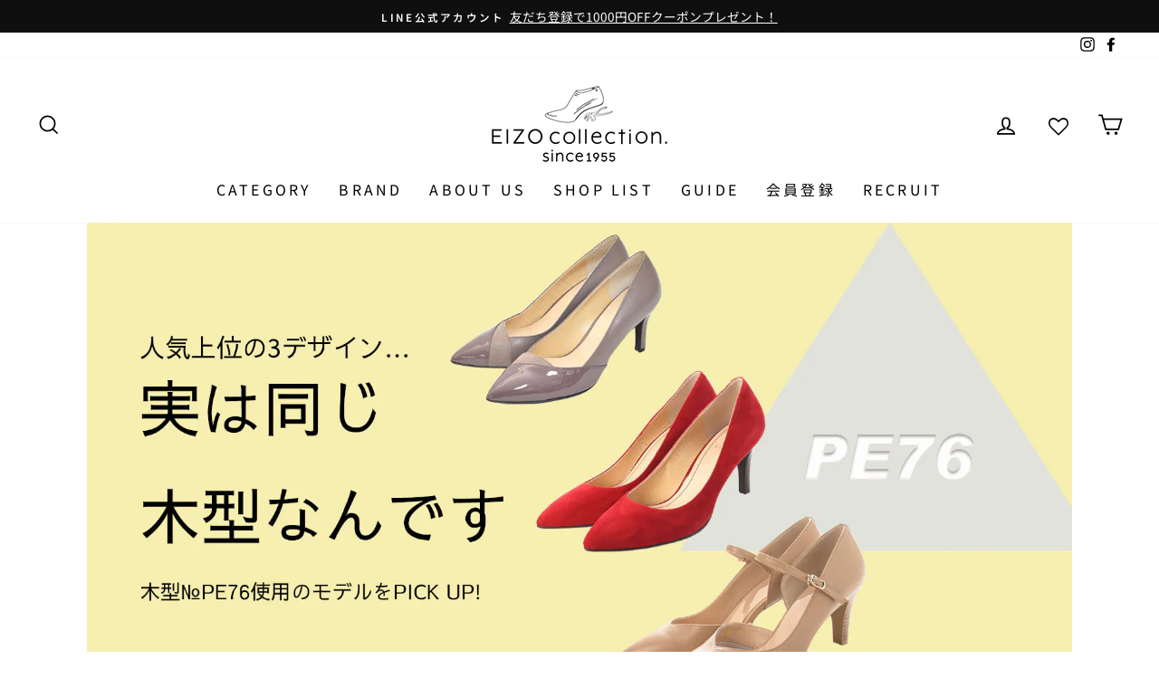

--- FILE ---
content_type: text/html; charset=utf-8
request_url: https://eizo-collection.com/pages/7cmheels-pumps_editors-pick
body_size: 36441
content:















<!doctype html>
<html class="no-js" lang="ja" dir="ltr">
  <head>
    <meta charset="utf-8">
    <meta http-equiv="X-UA-Compatible" content="IE=edge,chrome=1">
    <meta name="viewport" content="width=device-width,initial-scale=1">
    <meta name="theme-color" content="#111111">
    <meta name="facebook-domain-verification" content="y2g5ixrhklfdevwbnjdng11qo4g5vc">
    <meta name="google-site-verification" content="r5EGQCJeHmQdKSEzAGODazMFory9550OrXedfv1sBoY">
    <meta name="google-site-verification" content="jDQ4N0t92-D1neqzP87F4a77lXkIa0aoRRb0ALxjVUo">
    <link rel="canonical" href="https://eizo-collection.com/pages/7cmheels-pumps_editors-pick">
    <link rel="canonical" href="https://eizo-collection.com/pages/7cmheels-pumps_editors-pick">
    <link rel="preconnect" href="https://cdn.shopify.com">
    <link rel="preconnect" href="https://fonts.shopifycdn.com">
    <link rel="dns-prefetch" href="https://productreviews.shopifycdn.com">
    <link rel="dns-prefetch" href="https://ajax.googleapis.com">
    <link rel="dns-prefetch" href="https://maps.googleapis.com">
    <link rel="dns-prefetch" href="https://maps.gstatic.com">
    <link
      rel="apple-touch-icon"
      href="https://cdn.shopify.com/s/files/1/0518/8445/8166/files/EIZO_favicon_iOS180x180.png?v=1624584318"
      sizes="180x180"
    >
    <link
      rel="icon"
      type="image/png"
      href="https://cdn.shopify.com/s/files/1/0518/8445/8166/files/EIZO_favicon_Android_192x192_c29e22d5-fbcd-4dad-ab61-208386b45f05.png?v=1624584275"
    ><link rel="shortcut icon" href="//eizo-collection.com/cdn/shop/files/favicon1_32x32.png?v=1616561546" type="image/png"><title>人気の7㎝ヒールパンプスの共通点とは？|EIZOcollection
&ndash; EIZO WEB SHOP
</title>
<meta name="description" content="「人気の秘密は木型だった？」 ７cm ヒールのパンプスをお探しの方に！ 長年継続して人気の商品の中に№17000、№17022、№47296という3モデルがあります。実はこの3モデルは同じ№PE76という木型を使って作られています。木型が同じだと履き心地の感覚が近い為、商品を気に入ってもらえたお客様には、デザイン違いの商品をお勧めすることもあります。どれも履き心地が良く飽きの来ないデザインなので、毎シーズン安定した人気があります！今回は№PE76という木型に注目して商品をご紹介します。"><meta property="og:site_name" content="EIZO WEB SHOP">
  <meta property="og:url" content="https://eizo-collection.com/pages/7cmheels-pumps_editors-pick">
  <meta property="og:title" content="人気の7㎝ヒールパンプスの共通点とは？|EIZOcollection">
  <meta property="og:type" content="website">
  <meta property="og:description" content="「人気の秘密は木型だった？」 ７cm ヒールのパンプスをお探しの方に！ 長年継続して人気の商品の中に№17000、№17022、№47296という3モデルがあります。実はこの3モデルは同じ№PE76という木型を使って作られています。木型が同じだと履き心地の感覚が近い為、商品を気に入ってもらえたお客様には、デザイン違いの商品をお勧めすることもあります。どれも履き心地が良く飽きの来ないデザインなので、毎シーズン安定した人気があります！今回は№PE76という木型に注目して商品をご紹介します。">
  
  <meta name="twitter:site" content="@">
  <meta name="twitter:card" content="summary_large_image">
  <meta name="twitter:title" content="人気の7㎝ヒールパンプスの共通点とは？|EIZOcollection">
  <meta name="twitter:description" content="「人気の秘密は木型だった？」 ７cm ヒールのパンプスをお探しの方に！ 長年継続して人気の商品の中に№17000、№17022、№47296という3モデルがあります。実はこの3モデルは同じ№PE76という木型を使って作られています。木型が同じだと履き心地の感覚が近い為、商品を気に入ってもらえたお客様には、デザイン違いの商品をお勧めすることもあります。どれも履き心地が良く飽きの来ないデザインなので、毎シーズン安定した人気があります！今回は№PE76という木型に注目して商品をご紹介します。">
<style data-shopify>@font-face {
  font-family: "Noto Sans Japanese";
  font-weight: 400;
  font-style: normal;
  font-display: swap;
  src: url("//eizo-collection.com/cdn/fonts/noto_sans_japanese/notosansjapanese_n4.74a6927b879b930fdec4ab8bb6917103ae8bbca9.woff2") format("woff2"),
       url("//eizo-collection.com/cdn/fonts/noto_sans_japanese/notosansjapanese_n4.15630f5c60bcf9ed7de2df9484ab75ddd007c8e2.woff") format("woff");
}

  @font-face {
  font-family: "Noto Sans Japanese";
  font-weight: 400;
  font-style: normal;
  font-display: swap;
  src: url("//eizo-collection.com/cdn/fonts/noto_sans_japanese/notosansjapanese_n4.74a6927b879b930fdec4ab8bb6917103ae8bbca9.woff2") format("woff2"),
       url("//eizo-collection.com/cdn/fonts/noto_sans_japanese/notosansjapanese_n4.15630f5c60bcf9ed7de2df9484ab75ddd007c8e2.woff") format("woff");
}


  @font-face {
  font-family: "Noto Sans Japanese";
  font-weight: 600;
  font-style: normal;
  font-display: swap;
  src: url("//eizo-collection.com/cdn/fonts/noto_sans_japanese/notosansjapanese_n6.4ecbd50569f336533d801e5e5ec08720b2dc1560.woff2") format("woff2"),
       url("//eizo-collection.com/cdn/fonts/noto_sans_japanese/notosansjapanese_n6.0185377b54573983f9e0c8025b6d418e15f6a6fd.woff") format("woff");
}

  
  
</style><link href="//eizo-collection.com/cdn/shop/t/23/assets/theme.css?v=109038695269157664061724733135" rel="stylesheet" type="text/css" media="all" />
<style data-shopify>:root {
    --typeHeaderPrimary: "Noto Sans Japanese";
    --typeHeaderFallback: sans-serif;
    --typeHeaderSize: 35px;
    --typeHeaderWeight: 400;
    --typeHeaderLineHeight: 1.3;
    --typeHeaderSpacing: 0.0em;

    --typeBasePrimary:"Noto Sans Japanese";
    --typeBaseFallback:sans-serif;
    --typeBaseSize: 16px;
    --typeBaseWeight: 400;
    --typeBaseSpacing: 0.0em;
    --typeBaseLineHeight: 1.2;

    --typeCollectionTitle: 16px;

    --iconWeight: 4px;
    --iconLinecaps: miter;

    
      --buttonRadius: 0px;
    

    --colorGridOverlayOpacity: 0.1;
  }</style><link href="//eizo-collection.com/cdn/shop/t/23/assets/customize.css?v=130861785275281765011724732387" rel="stylesheet" type="text/css" media="all" />

    <script>
      document.documentElement.className = document.documentElement.className.replace('no-js', 'js');

      window.theme = window.theme || {};
      theme.routes = {
        home: "/",
        cart: "/cart",
        cartAdd: "/cart/add.js",
        cartChange: "/cart/change"
      };
      theme.strings = {
        soldOut: "売り切れ",
        unavailable: "利用できません",
        stockLabel: "在庫は[count]個のみ!",
        willNotShipUntil: "発送は[date]までには行われません。",
        willBeInStockAfter: "入荷は[date]以降になります。",
        waitingForStock: "途中の棚卸し",
        savePrice: "[saved_amount] OFF",
        cartEmpty: "カートは現在空です。",
        cartTermsConfirmation: "チェックアウトするには、販売条件に同意する必要があります。"
      };
      theme.settings = {
        dynamicVariantsEnable: true,
        dynamicVariantType: "button",
        cartType: "page",
        moneyFormat: "¥{{amount_no_decimals}}",
        saveType: "dollar",
        recentlyViewedEnabled: false,
        predictiveSearch: true,
        predictiveSearchType: "product,article,page,collection",
        inventoryThreshold: 2,
        quickView: false,
        themeName: 'Impulse',
        themeVersion: "3.6.1"
      };
    </script>

    
  <script>window.performance && window.performance.mark && window.performance.mark('shopify.content_for_header.start');</script><meta id="shopify-digital-wallet" name="shopify-digital-wallet" content="/51884458166/digital_wallets/dialog">
<meta name="shopify-checkout-api-token" content="d1f27681f368c5afa582f9a9dd26ca45">
<script async="async" src="/checkouts/internal/preloads.js?locale=ja-JP"></script>
<link rel="preconnect" href="https://shop.app" crossorigin="anonymous">
<script async="async" src="https://shop.app/checkouts/internal/preloads.js?locale=ja-JP&shop_id=51884458166" crossorigin="anonymous"></script>
<script id="apple-pay-shop-capabilities" type="application/json">{"shopId":51884458166,"countryCode":"JP","currencyCode":"JPY","merchantCapabilities":["supports3DS"],"merchantId":"gid:\/\/shopify\/Shop\/51884458166","merchantName":"EIZO WEB SHOP","requiredBillingContactFields":["postalAddress","email","phone"],"requiredShippingContactFields":["postalAddress","email","phone"],"shippingType":"shipping","supportedNetworks":["visa","masterCard","amex","jcb","discover"],"total":{"type":"pending","label":"EIZO WEB SHOP","amount":"1.00"},"shopifyPaymentsEnabled":true,"supportsSubscriptions":true}</script>
<script id="shopify-features" type="application/json">{"accessToken":"d1f27681f368c5afa582f9a9dd26ca45","betas":["rich-media-storefront-analytics"],"domain":"eizo-collection.com","predictiveSearch":false,"shopId":51884458166,"locale":"ja"}</script>
<script>var Shopify = Shopify || {};
Shopify.shop = "eizo-collection-ec.myshopify.com";
Shopify.locale = "ja";
Shopify.currency = {"active":"JPY","rate":"1.0"};
Shopify.country = "JP";
Shopify.theme = {"name":"eizo-custom_20240827","id":129017807030,"schema_name":"Impulse","schema_version":"3.6.1","theme_store_id":857,"role":"main"};
Shopify.theme.handle = "null";
Shopify.theme.style = {"id":null,"handle":null};
Shopify.cdnHost = "eizo-collection.com/cdn";
Shopify.routes = Shopify.routes || {};
Shopify.routes.root = "/";</script>
<script type="module">!function(o){(o.Shopify=o.Shopify||{}).modules=!0}(window);</script>
<script>!function(o){function n(){var o=[];function n(){o.push(Array.prototype.slice.apply(arguments))}return n.q=o,n}var t=o.Shopify=o.Shopify||{};t.loadFeatures=n(),t.autoloadFeatures=n()}(window);</script>
<script>
  window.ShopifyPay = window.ShopifyPay || {};
  window.ShopifyPay.apiHost = "shop.app\/pay";
  window.ShopifyPay.redirectState = null;
</script>
<script id="shop-js-analytics" type="application/json">{"pageType":"page"}</script>
<script defer="defer" async type="module" src="//eizo-collection.com/cdn/shopifycloud/shop-js/modules/v2/client.init-shop-cart-sync_0MstufBG.ja.esm.js"></script>
<script defer="defer" async type="module" src="//eizo-collection.com/cdn/shopifycloud/shop-js/modules/v2/chunk.common_jll-23Z1.esm.js"></script>
<script defer="defer" async type="module" src="//eizo-collection.com/cdn/shopifycloud/shop-js/modules/v2/chunk.modal_HXih6-AF.esm.js"></script>
<script type="module">
  await import("//eizo-collection.com/cdn/shopifycloud/shop-js/modules/v2/client.init-shop-cart-sync_0MstufBG.ja.esm.js");
await import("//eizo-collection.com/cdn/shopifycloud/shop-js/modules/v2/chunk.common_jll-23Z1.esm.js");
await import("//eizo-collection.com/cdn/shopifycloud/shop-js/modules/v2/chunk.modal_HXih6-AF.esm.js");

  window.Shopify.SignInWithShop?.initShopCartSync?.({"fedCMEnabled":true,"windoidEnabled":true});

</script>
<script>
  window.Shopify = window.Shopify || {};
  if (!window.Shopify.featureAssets) window.Shopify.featureAssets = {};
  window.Shopify.featureAssets['shop-js'] = {"shop-cart-sync":["modules/v2/client.shop-cart-sync_DN7iwvRY.ja.esm.js","modules/v2/chunk.common_jll-23Z1.esm.js","modules/v2/chunk.modal_HXih6-AF.esm.js"],"init-fed-cm":["modules/v2/client.init-fed-cm_DmZOWWut.ja.esm.js","modules/v2/chunk.common_jll-23Z1.esm.js","modules/v2/chunk.modal_HXih6-AF.esm.js"],"shop-cash-offers":["modules/v2/client.shop-cash-offers_HFfvn_Gz.ja.esm.js","modules/v2/chunk.common_jll-23Z1.esm.js","modules/v2/chunk.modal_HXih6-AF.esm.js"],"shop-login-button":["modules/v2/client.shop-login-button_BVN3pvk0.ja.esm.js","modules/v2/chunk.common_jll-23Z1.esm.js","modules/v2/chunk.modal_HXih6-AF.esm.js"],"pay-button":["modules/v2/client.pay-button_CyS_4GVi.ja.esm.js","modules/v2/chunk.common_jll-23Z1.esm.js","modules/v2/chunk.modal_HXih6-AF.esm.js"],"shop-button":["modules/v2/client.shop-button_zh22db91.ja.esm.js","modules/v2/chunk.common_jll-23Z1.esm.js","modules/v2/chunk.modal_HXih6-AF.esm.js"],"avatar":["modules/v2/client.avatar_BTnouDA3.ja.esm.js"],"init-windoid":["modules/v2/client.init-windoid_BlVJIuJ5.ja.esm.js","modules/v2/chunk.common_jll-23Z1.esm.js","modules/v2/chunk.modal_HXih6-AF.esm.js"],"init-shop-for-new-customer-accounts":["modules/v2/client.init-shop-for-new-customer-accounts_BqzwtUK7.ja.esm.js","modules/v2/client.shop-login-button_BVN3pvk0.ja.esm.js","modules/v2/chunk.common_jll-23Z1.esm.js","modules/v2/chunk.modal_HXih6-AF.esm.js"],"init-shop-email-lookup-coordinator":["modules/v2/client.init-shop-email-lookup-coordinator_DKDv3hKi.ja.esm.js","modules/v2/chunk.common_jll-23Z1.esm.js","modules/v2/chunk.modal_HXih6-AF.esm.js"],"init-shop-cart-sync":["modules/v2/client.init-shop-cart-sync_0MstufBG.ja.esm.js","modules/v2/chunk.common_jll-23Z1.esm.js","modules/v2/chunk.modal_HXih6-AF.esm.js"],"shop-toast-manager":["modules/v2/client.shop-toast-manager_BkVvTGW3.ja.esm.js","modules/v2/chunk.common_jll-23Z1.esm.js","modules/v2/chunk.modal_HXih6-AF.esm.js"],"init-customer-accounts":["modules/v2/client.init-customer-accounts_CZbUHFPX.ja.esm.js","modules/v2/client.shop-login-button_BVN3pvk0.ja.esm.js","modules/v2/chunk.common_jll-23Z1.esm.js","modules/v2/chunk.modal_HXih6-AF.esm.js"],"init-customer-accounts-sign-up":["modules/v2/client.init-customer-accounts-sign-up_C0QA8nCd.ja.esm.js","modules/v2/client.shop-login-button_BVN3pvk0.ja.esm.js","modules/v2/chunk.common_jll-23Z1.esm.js","modules/v2/chunk.modal_HXih6-AF.esm.js"],"shop-follow-button":["modules/v2/client.shop-follow-button_CSkbpFfm.ja.esm.js","modules/v2/chunk.common_jll-23Z1.esm.js","modules/v2/chunk.modal_HXih6-AF.esm.js"],"checkout-modal":["modules/v2/client.checkout-modal_rYdHFJTE.ja.esm.js","modules/v2/chunk.common_jll-23Z1.esm.js","modules/v2/chunk.modal_HXih6-AF.esm.js"],"shop-login":["modules/v2/client.shop-login_DeXIozZF.ja.esm.js","modules/v2/chunk.common_jll-23Z1.esm.js","modules/v2/chunk.modal_HXih6-AF.esm.js"],"lead-capture":["modules/v2/client.lead-capture_DGEoeVgo.ja.esm.js","modules/v2/chunk.common_jll-23Z1.esm.js","modules/v2/chunk.modal_HXih6-AF.esm.js"],"payment-terms":["modules/v2/client.payment-terms_BXPcfuME.ja.esm.js","modules/v2/chunk.common_jll-23Z1.esm.js","modules/v2/chunk.modal_HXih6-AF.esm.js"]};
</script>
<script>(function() {
  var isLoaded = false;
  function asyncLoad() {
    if (isLoaded) return;
    isLoaded = true;
    var urls = ["https:\/\/static.klaviyo.com\/onsite\/js\/klaviyo.js?company_id=XM8uge\u0026shop=eizo-collection-ec.myshopify.com","https:\/\/static.klaviyo.com\/onsite\/js\/klaviyo.js?company_id=XM8uge\u0026shop=eizo-collection-ec.myshopify.com","https:\/\/static.klaviyo.com\/onsite\/js\/klaviyo.js?company_id=XM8uge\u0026shop=eizo-collection-ec.myshopify.com","https:\/\/wishlisthero-assets.revampco.com\/store-front\/bundle2.js?shop=eizo-collection-ec.myshopify.com","https:\/\/static.klaviyo.com\/onsite\/js\/klaviyo.js?company_id=QSv5T5\u0026shop=eizo-collection-ec.myshopify.com","https:\/\/static.klaviyo.com\/onsite\/js\/klaviyo.js?company_id=UvqbNA\u0026shop=eizo-collection-ec.myshopify.com","https:\/\/static.klaviyo.com\/onsite\/js\/klaviyo.js?company_id=UuWbAb\u0026shop=eizo-collection-ec.myshopify.com","https:\/\/cdn.shopify.com\/s\/files\/1\/0518\/8445\/8166\/t\/23\/assets\/globo.formbuilder.init.js?v=1647216647\u0026shop=eizo-collection-ec.myshopify.com","https:\/\/storage.nfcube.com\/instafeed-f139609fbea22f2d0e3cfa64da0f6cce.js?shop=eizo-collection-ec.myshopify.com","https:\/\/wishlisthero-assets.revampco.com\/store-front\/bundle2.js?shop=eizo-collection-ec.myshopify.com","https:\/\/wishlisthero-assets.revampco.com\/store-front\/bundle2.js?shop=eizo-collection-ec.myshopify.com","https:\/\/na.shgcdn3.com\/pixel-collector.js?shop=eizo-collection-ec.myshopify.com"];
    for (var i = 0; i < urls.length; i++) {
      var s = document.createElement('script');
      s.type = 'text/javascript';
      s.async = true;
      s.src = urls[i];
      var x = document.getElementsByTagName('script')[0];
      x.parentNode.insertBefore(s, x);
    }
  };
  if(window.attachEvent) {
    window.attachEvent('onload', asyncLoad);
  } else {
    window.addEventListener('load', asyncLoad, false);
  }
})();</script>
<script id="__st">var __st={"a":51884458166,"offset":32400,"reqid":"c5bc18a2-5424-460d-8ff5-6996b3b6f2a8-1769189912","pageurl":"eizo-collection.com\/pages\/7cmheels-pumps_editors-pick","s":"pages-85114945718","u":"b1089f4fd2f9","p":"page","rtyp":"page","rid":85114945718};</script>
<script>window.ShopifyPaypalV4VisibilityTracking = true;</script>
<script id="captcha-bootstrap">!function(){'use strict';const t='contact',e='account',n='new_comment',o=[[t,t],['blogs',n],['comments',n],[t,'customer']],c=[[e,'customer_login'],[e,'guest_login'],[e,'recover_customer_password'],[e,'create_customer']],r=t=>t.map((([t,e])=>`form[action*='/${t}']:not([data-nocaptcha='true']) input[name='form_type'][value='${e}']`)).join(','),a=t=>()=>t?[...document.querySelectorAll(t)].map((t=>t.form)):[];function s(){const t=[...o],e=r(t);return a(e)}const i='password',u='form_key',d=['recaptcha-v3-token','g-recaptcha-response','h-captcha-response',i],f=()=>{try{return window.sessionStorage}catch{return}},m='__shopify_v',_=t=>t.elements[u];function p(t,e,n=!1){try{const o=window.sessionStorage,c=JSON.parse(o.getItem(e)),{data:r}=function(t){const{data:e,action:n}=t;return t[m]||n?{data:e,action:n}:{data:t,action:n}}(c);for(const[e,n]of Object.entries(r))t.elements[e]&&(t.elements[e].value=n);n&&o.removeItem(e)}catch(o){console.error('form repopulation failed',{error:o})}}const l='form_type',E='cptcha';function T(t){t.dataset[E]=!0}const w=window,h=w.document,L='Shopify',v='ce_forms',y='captcha';let A=!1;((t,e)=>{const n=(g='f06e6c50-85a8-45c8-87d0-21a2b65856fe',I='https://cdn.shopify.com/shopifycloud/storefront-forms-hcaptcha/ce_storefront_forms_captcha_hcaptcha.v1.5.2.iife.js',D={infoText:'hCaptchaによる保護',privacyText:'プライバシー',termsText:'利用規約'},(t,e,n)=>{const o=w[L][v],c=o.bindForm;if(c)return c(t,g,e,D).then(n);var r;o.q.push([[t,g,e,D],n]),r=I,A||(h.body.append(Object.assign(h.createElement('script'),{id:'captcha-provider',async:!0,src:r})),A=!0)});var g,I,D;w[L]=w[L]||{},w[L][v]=w[L][v]||{},w[L][v].q=[],w[L][y]=w[L][y]||{},w[L][y].protect=function(t,e){n(t,void 0,e),T(t)},Object.freeze(w[L][y]),function(t,e,n,w,h,L){const[v,y,A,g]=function(t,e,n){const i=e?o:[],u=t?c:[],d=[...i,...u],f=r(d),m=r(i),_=r(d.filter((([t,e])=>n.includes(e))));return[a(f),a(m),a(_),s()]}(w,h,L),I=t=>{const e=t.target;return e instanceof HTMLFormElement?e:e&&e.form},D=t=>v().includes(t);t.addEventListener('submit',(t=>{const e=I(t);if(!e)return;const n=D(e)&&!e.dataset.hcaptchaBound&&!e.dataset.recaptchaBound,o=_(e),c=g().includes(e)&&(!o||!o.value);(n||c)&&t.preventDefault(),c&&!n&&(function(t){try{if(!f())return;!function(t){const e=f();if(!e)return;const n=_(t);if(!n)return;const o=n.value;o&&e.removeItem(o)}(t);const e=Array.from(Array(32),(()=>Math.random().toString(36)[2])).join('');!function(t,e){_(t)||t.append(Object.assign(document.createElement('input'),{type:'hidden',name:u})),t.elements[u].value=e}(t,e),function(t,e){const n=f();if(!n)return;const o=[...t.querySelectorAll(`input[type='${i}']`)].map((({name:t})=>t)),c=[...d,...o],r={};for(const[a,s]of new FormData(t).entries())c.includes(a)||(r[a]=s);n.setItem(e,JSON.stringify({[m]:1,action:t.action,data:r}))}(t,e)}catch(e){console.error('failed to persist form',e)}}(e),e.submit())}));const S=(t,e)=>{t&&!t.dataset[E]&&(n(t,e.some((e=>e===t))),T(t))};for(const o of['focusin','change'])t.addEventListener(o,(t=>{const e=I(t);D(e)&&S(e,y())}));const B=e.get('form_key'),M=e.get(l),P=B&&M;t.addEventListener('DOMContentLoaded',(()=>{const t=y();if(P)for(const e of t)e.elements[l].value===M&&p(e,B);[...new Set([...A(),...v().filter((t=>'true'===t.dataset.shopifyCaptcha))])].forEach((e=>S(e,t)))}))}(h,new URLSearchParams(w.location.search),n,t,e,['guest_login'])})(!0,!0)}();</script>
<script integrity="sha256-4kQ18oKyAcykRKYeNunJcIwy7WH5gtpwJnB7kiuLZ1E=" data-source-attribution="shopify.loadfeatures" defer="defer" src="//eizo-collection.com/cdn/shopifycloud/storefront/assets/storefront/load_feature-a0a9edcb.js" crossorigin="anonymous"></script>
<script crossorigin="anonymous" defer="defer" src="//eizo-collection.com/cdn/shopifycloud/storefront/assets/shopify_pay/storefront-65b4c6d7.js?v=20250812"></script>
<script data-source-attribution="shopify.dynamic_checkout.dynamic.init">var Shopify=Shopify||{};Shopify.PaymentButton=Shopify.PaymentButton||{isStorefrontPortableWallets:!0,init:function(){window.Shopify.PaymentButton.init=function(){};var t=document.createElement("script");t.src="https://eizo-collection.com/cdn/shopifycloud/portable-wallets/latest/portable-wallets.ja.js",t.type="module",document.head.appendChild(t)}};
</script>
<script data-source-attribution="shopify.dynamic_checkout.buyer_consent">
  function portableWalletsHideBuyerConsent(e){var t=document.getElementById("shopify-buyer-consent"),n=document.getElementById("shopify-subscription-policy-button");t&&n&&(t.classList.add("hidden"),t.setAttribute("aria-hidden","true"),n.removeEventListener("click",e))}function portableWalletsShowBuyerConsent(e){var t=document.getElementById("shopify-buyer-consent"),n=document.getElementById("shopify-subscription-policy-button");t&&n&&(t.classList.remove("hidden"),t.removeAttribute("aria-hidden"),n.addEventListener("click",e))}window.Shopify?.PaymentButton&&(window.Shopify.PaymentButton.hideBuyerConsent=portableWalletsHideBuyerConsent,window.Shopify.PaymentButton.showBuyerConsent=portableWalletsShowBuyerConsent);
</script>
<script data-source-attribution="shopify.dynamic_checkout.cart.bootstrap">document.addEventListener("DOMContentLoaded",(function(){function t(){return document.querySelector("shopify-accelerated-checkout-cart, shopify-accelerated-checkout")}if(t())Shopify.PaymentButton.init();else{new MutationObserver((function(e,n){t()&&(Shopify.PaymentButton.init(),n.disconnect())})).observe(document.body,{childList:!0,subtree:!0})}}));
</script>
<link id="shopify-accelerated-checkout-styles" rel="stylesheet" media="screen" href="https://eizo-collection.com/cdn/shopifycloud/portable-wallets/latest/accelerated-checkout-backwards-compat.css" crossorigin="anonymous">
<style id="shopify-accelerated-checkout-cart">
        #shopify-buyer-consent {
  margin-top: 1em;
  display: inline-block;
  width: 100%;
}

#shopify-buyer-consent.hidden {
  display: none;
}

#shopify-subscription-policy-button {
  background: none;
  border: none;
  padding: 0;
  text-decoration: underline;
  font-size: inherit;
  cursor: pointer;
}

#shopify-subscription-policy-button::before {
  box-shadow: none;
}

      </style>

<script>window.performance && window.performance.mark && window.performance.mark('shopify.content_for_header.end');</script>
  



  <script type="text/javascript">
    window.__shgProducts = window.__shgProducts || {};
    
      
      
    
  </script>



  <script type="text/javascript">
    
      window.__shgMoneyFormat = window.__shgMoneyFormat || {"JPY":{"currency":"JPY","currency_symbol":"¥","currency_symbol_location":"left","decimal_places":0,"decimal_separator":".","thousands_separator":","}};
    
    window.__shgCurrentCurrencyCode = window.__shgCurrentCurrencyCode || {
      currency: "JPY",
      currency_symbol: "¥",
      decimal_separator: ".",
      thousands_separator: ",",
      decimal_places: 2,
      currency_symbol_location: "left"
    };
  </script>




    <script src="//eizo-collection.com/cdn/shop/t/23/assets/vendor-scripts-v7.js" defer="defer"></script><script src="//eizo-collection.com/cdn/shop/t/23/assets/theme.js?v=47091261249518114191724732231" defer="defer"></script>

<script type="text/javascript">
  
    window.SHG_CUSTOMER = null;
  
</script>




  
<meta name="shogun_placeholder" content="shogun_placeholder" />






    
<!-- Font icon for header icons -->
<link href="https://wishlisthero-assets.revampco.com/safe-icons/css/wishlisthero-icons.css" rel="stylesheet"/>
<!-- Style for floating buttons and others -->
<style type="text/css">
@media screen and (max-width: 641px){
.Header__Icon+.Header__Icon {
margin-left: 10px;
}
}
@media screen and (min-width: 641px){
.Header__Icon+.Header__Icon.Wlh-Header__Icon {
margin-left: 20px;
}
}
.wishlist-hero-header-icon {
    vertical-align: middle;
}
.wishlisthero-floating {
        position: absolute;  right : 5px; left:auto;
        top: 5px;
        z-index: 4;
        border-radius: 100%;
    }
.wishlisthero-floating svg {
font-size:23px;
margin-top:1px;
}
    .wishlisthero-floating:hover {
        background-color: rgba(0, 0, 0, 0.05);
    }

    .wishlisthero-floating button {
        font-size: 20px !important;
        width: 40px !important;
        padding: 0.125em 0 0 !important;
    }
.MuiTypography-body2 ,.MuiTypography-body1 ,.MuiTypography-caption ,.MuiTypography-button ,.MuiTypography-h1 ,.MuiTypography-h2 ,.MuiTypography-h3 ,.MuiTypography-h4 ,.MuiTypography-h5 ,.MuiTypography-h6 ,.MuiTypography-subtitle1 ,.MuiTypography-subtitle2 ,.MuiTypography-overline , MuiButton-root{
     font-family: inherit !important; /*Roboto, Helvetica, Arial, sans-serif;*/
}
.MuiTypography-h1 , .MuiTypography-h2 , .MuiTypography-h3 , .MuiTypography-h4 , .MuiTypography-h5 , .MuiTypography-h6 , .MuiButton-root, .MuiCardHeader-title a{
     font-family: "Noto Sans Japanese", sans-serif !important;
}

    /****************************************************************************************/
    /* For some theme shared view need some spacing */
    /*
    #wishlist-hero-shared-list-view {
  margin-top: 15px;
  margin-bottom: 15px;
}
#wishlist-hero-shared-list-view h1 {
  padding-left: 5px;
}

#wishlisthero-product-page-button-container {
  padding-top: 15px;
}
*/
    /****************************************************************************************/
    /* #wishlisthero-product-page-button-container button {
  padding-left: 1px !important;
} */
    /****************************************************************************************/
    /* Customize the indicator when wishlist has items AND the normal indicator not working */
span.wishlist-hero-items-count {
/*   position: absolute; スタイルの修正 */
  top: 25%;
  right: 18%;
}

@media screen and (max-width: 749px){
.wishlisthero-product-page-button-container{
width:100%
}
.wishlisthero-product-page-button-container button{
 margin-left:auto !important; margin-right: auto !important;
}
}
@media(max-width:760px){
  span.wishlist-hero-items-count {
    /*    Custom Style   */
    top: 21%;
    right: 4%;
    position: absolute;
  }
}
.MuiCardMedia-root{
  padding-top:120% !important;
  /*    Custom Style   */
  background-size: contain !important;
}
</style> <script type='text/javascript'>try{
   window.WishListHero_setting = {"ButtonColor":"rgb(203, 43, 11)","IconColor":"rgba(255, 255, 255, 1)","IconType":"Heart","ButtonTextBeforeAdding":"お気に入りに追加","ButtonTextAfterAdding":"お気に入り済み","AnimationAfterAddition":"None","ButtonTextAddToCart":"カートに追加する","ButtonTextAddAllToCart":"すべてカートに追加する","ButtonTextRemoveAllToCart":"お気に入りからすべて削除する","AddedProductNotificationText":"お気に入りに追加されました","AddedProductToCartNotificationText":"カートに追加されました","ViewCartLinkText":"カートを見る","SharePopup_TitleText":"お気に入りをシェア","SharePopup_shareBtnText":"シェア","SharePopup_shareHederText":"SNSでシェア","SharePopup_shareCopyText":"または共有するためのリンクをコピーしてください","SharePopup_shareCancelBtnText":"キャンセル","SharePopup_shareCopyBtnText":"コピー","SendEMailPopup_BtnText":"メール送信","SendEMailPopup_FromText":"From","SendEMailPopup_ToText":"送り先メールアドレス","SendEMailPopup_BodyText":"本文","SendEMailPopup_SendBtnText":"送信","SendEMailPopup_TitleText":"お気に入りをメールで送信する","AddProductMessageText":"カートにすべてのアイテムを追加してもよろしいですか？","RemoveProductMessageText":"このアイテムをお気に入りから削除してもよろしいですか？","RemoveAllProductMessageText":"お気に入りからすべてのアイテムを削除してもよろしいですか？","RemovedProductNotificationText":"お気に入りからの削除に成功しました。","AddAllOutOfStockProductNotificationText":"カートに商品を追加する際に問題があったようです。","RemovePopupOkText":"はい","RemovePopup_HeaderText":"削除します。よろしいですか？","ViewWishlistText":"お気に入りを見る","EmptyWishlistText":"このお気に入りにはアイテムがありません","BuyNowButtonText":"すぐに購入する","BuyNowButtonColor":"rgba(244, 84, 84, 1)","BuyNowTextButtonColor":"rgb(255, 255, 255)","Wishlist_Title":"お気に入り","WishlistHeaderTitleAlignment":"Left","WishlistProductImageSize":"Normal","PriceColor":"rgb(203, 43, 11)","HeaderFontSize":"30","PriceFontSize":"18","ProductNameFontSize":"16","LaunchPointType":"header_menu","DisplayWishlistAs":"popup_window","DisplayButtonAs":"button_with_icon","PopupSize":"md","HideAddToCartButton":false,"NoRedirectAfterAddToCart":false,"DisableGuestCustomer":false,"LoginPopupContent":"デバイス間でお気に入りを保存するにはログインしてください。","LoginPopupLoginBtnText":"ログイン","LoginPopupContentFontSize":"20","NotificationPopupPosition":"right","WishlistButtonTextColor":"rgba(255, 255, 255, 1)","EnableRemoveFromWishlistAfterAddButtonText":"お気に入りから削除","_id":"602c637082742d0f187579bb","EnableCollection":true,"EnableShare":true,"RemovePowerBy":true,"EnableFBPixel":false,"DisapleApp":false,"FloatPointPossition":"bottom_right","HeartStateToggle":true,"HeaderMenuItemsIndicator":true,"EnableRemoveFromWishlistAfterAdd":true,"ButtonTextOutOfStock":"OUT OF STOCK","Shop":"eizo-collection-ec.myshopify.com","shop":"eizo-collection-ec.myshopify.com","Status":"Active","Plan":"SILVER"};  
  }catch(e){ console.error('Error loading config',e); } </script>
<script>window.wishlisthero_cartDotClasses=['cart-link__bubble',  'cart-link__bubble--visible' , 'is-visible'];</script>
<script>window.wishlisthero_buttonProdPageClasses=['btn','btn--full','btn--secondary'];</script>
<script>window.wishlisthero_buttonProdPageFontSize='auto';</script>
    <!-- Google tag (gtag.js) -->
    <script async src="https://www.googletagmanager.com/gtag/js?id=G-FWPZNRWDNW"></script>
    <script>
      window.dataLayer = window.dataLayer || [];
      function gtag(){dataLayer.push(arguments);}
      gtag('js', new Date());

      gtag('config', 'G-FWPZNRWDNW');
    </script>
  <!-- BEGIN app block: shopify://apps/wishlist-hero/blocks/app-embed/a9a5079b-59e8-47cb-b659-ecf1c60b9b72 -->


<script type="text/javascript">
  
    window.wishlisthero_buttonProdPageClasses = [];
  
  
    window.wishlisthero_cartDotClasses = [];
  
</script>
<!-- BEGIN app snippet: extraStyles -->

<style>
  .wishlisthero-floating {
    position: absolute;
    top: 5px;
    z-index: 21;
    border-radius: 100%;
    width: fit-content;
    right: 5px;
    left: auto;
    &.wlh-left-btn {
      left: 5px !important;
      right: auto !important;
    }
    &.wlh-right-btn {
      right: 5px !important;
      left: auto !important;
    }
    
  }
  @media(min-width:1300px) {
    .product-item__link.product-item__image--margins .wishlisthero-floating, {
      
        left: 50% !important;
        margin-left: -295px;
      
    }
  }
  .MuiTypography-h1,.MuiTypography-h2,.MuiTypography-h3,.MuiTypography-h4,.MuiTypography-h5,.MuiTypography-h6,.MuiButton-root,.MuiCardHeader-title a {
    font-family: ,  !important;
  }
</style>






<!-- END app snippet -->
<!-- BEGIN app snippet: renderAssets -->

  <link rel="preload" href="https://cdn.shopify.com/extensions/019badc7-12fe-783e-9dfe-907190f91114/wishlist-hero-81/assets/default.css" as="style" onload="this.onload=null;this.rel='stylesheet'">
  <noscript><link href="//cdn.shopify.com/extensions/019badc7-12fe-783e-9dfe-907190f91114/wishlist-hero-81/assets/default.css" rel="stylesheet" type="text/css" media="all" /></noscript>
  <script defer src="https://cdn.shopify.com/extensions/019badc7-12fe-783e-9dfe-907190f91114/wishlist-hero-81/assets/default.js"></script>
<!-- END app snippet -->


<script type="text/javascript">
  try{
  
    var scr_bdl_path = "https://cdn.shopify.com/extensions/019badc7-12fe-783e-9dfe-907190f91114/wishlist-hero-81/assets/bundle2.js";
    window._wh_asset_path = scr_bdl_path.substring(0,scr_bdl_path.lastIndexOf("/")) + "/";
  

  }catch(e){ console.log(e)}
  try{

  
    window.WishListHero_setting = {"ButtonColor":"rgb(203, 43, 11)","IconColor":"rgba(255, 255, 255, 1)","IconType":"Heart","ButtonTextBeforeAdding":"お気に入りに追加","ButtonTextAfterAdding":"お気に入り済み","AnimationAfterAddition":"None","ButtonTextAddToCart":"カートに追加する","ButtonTextAddAllToCart":"すべてカートに追加する","ButtonTextRemoveAllToCart":"お気に入りからすべて削除する","AddedProductNotificationText":"お気に入りに追加されました","AddedProductToCartNotificationText":"カートに追加されました","ViewCartLinkText":"カートを見る","SharePopup_TitleText":"お気に入りをシェア","SharePopup_shareBtnText":"シェア","SharePopup_shareHederText":"SNSでシェア","SharePopup_shareCopyText":"または共有するためのリンクをコピーしてください","SharePopup_shareCancelBtnText":"キャンセル","SharePopup_shareCopyBtnText":"コピー","SendEMailPopup_BtnText":"メール送信","SendEMailPopup_FromText":"From","SendEMailPopup_ToText":"送り先メールアドレス","SendEMailPopup_BodyText":"本文","SendEMailPopup_SendBtnText":"送信","SendEMailPopup_TitleText":"お気に入りをメールで送信する","AddProductMessageText":"カートにすべてのアイテムを追加してもよろしいですか？","RemoveProductMessageText":"このアイテムをお気に入りから削除してもよろしいですか？","RemoveAllProductMessageText":"お気に入りからすべてのアイテムを削除してもよろしいですか？","RemovedProductNotificationText":"お気に入りからの削除に成功しました。","AddAllOutOfStockProductNotificationText":"カートに商品を追加する際に問題があったようです。","RemovePopupOkText":"はい","RemovePopup_HeaderText":"削除します。よろしいですか？","ViewWishlistText":"お気に入りを見る","EmptyWishlistText":"このお気に入りにはアイテムがありません","BuyNowButtonText":"すぐに購入する","BuyNowButtonColor":"rgba(244, 84, 84, 1)","BuyNowTextButtonColor":"rgb(255, 255, 255)","Wishlist_Title":"お気に入り","WishlistHeaderTitleAlignment":"Left","WishlistProductImageSize":"Normal","PriceColor":"rgb(203, 43, 11)","HeaderFontSize":"30","PriceFontSize":"18","ProductNameFontSize":"16","LaunchPointType":"header_menu","DisplayWishlistAs":"popup_window","DisplayButtonAs":"button_with_icon","PopupSize":"md","HideAddToCartButton":false,"NoRedirectAfterAddToCart":false,"DisableGuestCustomer":false,"LoginPopupContent":"デバイス間でお気に入りを保存するにはログインしてください。","LoginPopupLoginBtnText":"ログイン","LoginPopupContentFontSize":"20","NotificationPopupPosition":"right","WishlistButtonTextColor":"rgba(255, 255, 255, 1)","EnableRemoveFromWishlistAfterAddButtonText":"お気に入りから削除","_id":"602c637082742d0f187579bb","EnableCollection":true,"EnableShare":true,"RemovePowerBy":true,"EnableFBPixel":false,"DisapleApp":false,"FloatPointPossition":"bottom_right","HeartStateToggle":true,"HeaderMenuItemsIndicator":true,"EnableRemoveFromWishlistAfterAdd":true,"ButtonTextOutOfStock":"OUT OF STOCK","Shop":"eizo-collection-ec.myshopify.com","shop":"eizo-collection-ec.myshopify.com","Status":"Active","Plan":"SILVER"};
    if(typeof(window.WishListHero_setting_theme_override) != "undefined"){
                                                                                window.WishListHero_setting = {
                                                                                    ...window.WishListHero_setting,
                                                                                    ...window.WishListHero_setting_theme_override
                                                                                };
                                                                            }
                                                                            // Done

  

  }catch(e){ console.error('Error loading config',e); }
</script>


  <script src="https://cdn.shopify.com/extensions/019badc7-12fe-783e-9dfe-907190f91114/wishlist-hero-81/assets/bundle2.js" defer></script>




<!-- BEGIN app snippet: TransArray -->
<script>
  window.WLH_reload_translations = function() {
    let _wlh_res = {};
    if (window.WishListHero_setting && window.WishListHero_setting['ThrdParty_Trans_active']) {

      
        

        window.WishListHero_setting["ButtonTextBeforeAdding"] = "";
        _wlh_res["ButtonTextBeforeAdding"] = "";
        

        window.WishListHero_setting["ButtonTextAfterAdding"] = "";
        _wlh_res["ButtonTextAfterAdding"] = "";
        

        window.WishListHero_setting["ButtonTextAddToCart"] = "";
        _wlh_res["ButtonTextAddToCart"] = "";
        

        window.WishListHero_setting["ButtonTextOutOfStock"] = "";
        _wlh_res["ButtonTextOutOfStock"] = "";
        

        window.WishListHero_setting["ButtonTextAddAllToCart"] = "";
        _wlh_res["ButtonTextAddAllToCart"] = "";
        

        window.WishListHero_setting["ButtonTextRemoveAllToCart"] = "";
        _wlh_res["ButtonTextRemoveAllToCart"] = "";
        

        window.WishListHero_setting["AddedProductNotificationText"] = "";
        _wlh_res["AddedProductNotificationText"] = "";
        

        window.WishListHero_setting["AddedProductToCartNotificationText"] = "";
        _wlh_res["AddedProductToCartNotificationText"] = "";
        

        window.WishListHero_setting["ViewCartLinkText"] = "";
        _wlh_res["ViewCartLinkText"] = "";
        

        window.WishListHero_setting["SharePopup_TitleText"] = "";
        _wlh_res["SharePopup_TitleText"] = "";
        

        window.WishListHero_setting["SharePopup_shareBtnText"] = "";
        _wlh_res["SharePopup_shareBtnText"] = "";
        

        window.WishListHero_setting["SharePopup_shareHederText"] = "";
        _wlh_res["SharePopup_shareHederText"] = "";
        

        window.WishListHero_setting["SharePopup_shareCopyText"] = "";
        _wlh_res["SharePopup_shareCopyText"] = "";
        

        window.WishListHero_setting["SharePopup_shareCancelBtnText"] = "";
        _wlh_res["SharePopup_shareCancelBtnText"] = "";
        

        window.WishListHero_setting["SharePopup_shareCopyBtnText"] = "";
        _wlh_res["SharePopup_shareCopyBtnText"] = "";
        

        window.WishListHero_setting["SendEMailPopup_BtnText"] = "";
        _wlh_res["SendEMailPopup_BtnText"] = "";
        

        window.WishListHero_setting["SendEMailPopup_FromText"] = "";
        _wlh_res["SendEMailPopup_FromText"] = "";
        

        window.WishListHero_setting["SendEMailPopup_ToText"] = "";
        _wlh_res["SendEMailPopup_ToText"] = "";
        

        window.WishListHero_setting["SendEMailPopup_BodyText"] = "";
        _wlh_res["SendEMailPopup_BodyText"] = "";
        

        window.WishListHero_setting["SendEMailPopup_SendBtnText"] = "";
        _wlh_res["SendEMailPopup_SendBtnText"] = "";
        

        window.WishListHero_setting["SendEMailPopup_SendNotificationText"] = "";
        _wlh_res["SendEMailPopup_SendNotificationText"] = "";
        

        window.WishListHero_setting["SendEMailPopup_TitleText"] = "";
        _wlh_res["SendEMailPopup_TitleText"] = "";
        

        window.WishListHero_setting["AddProductMessageText"] = "";
        _wlh_res["AddProductMessageText"] = "";
        

        window.WishListHero_setting["RemoveProductMessageText"] = "";
        _wlh_res["RemoveProductMessageText"] = "";
        

        window.WishListHero_setting["RemoveAllProductMessageText"] = "";
        _wlh_res["RemoveAllProductMessageText"] = "";
        

        window.WishListHero_setting["RemovedProductNotificationText"] = "";
        _wlh_res["RemovedProductNotificationText"] = "";
        

        window.WishListHero_setting["AddAllOutOfStockProductNotificationText"] = "";
        _wlh_res["AddAllOutOfStockProductNotificationText"] = "";
        

        window.WishListHero_setting["RemovePopupOkText"] = "";
        _wlh_res["RemovePopupOkText"] = "";
        

        window.WishListHero_setting["RemovePopup_HeaderText"] = "";
        _wlh_res["RemovePopup_HeaderText"] = "";
        

        window.WishListHero_setting["ViewWishlistText"] = "";
        _wlh_res["ViewWishlistText"] = "";
        

        window.WishListHero_setting["EmptyWishlistText"] = "";
        _wlh_res["EmptyWishlistText"] = "";
        

        window.WishListHero_setting["BuyNowButtonText"] = "";
        _wlh_res["BuyNowButtonText"] = "";
        

        window.WishListHero_setting["Wishlist_Title"] = "";
        _wlh_res["Wishlist_Title"] = "";
        

        window.WishListHero_setting["LoginPopupContent"] = "";
        _wlh_res["LoginPopupContent"] = "";
        

        window.WishListHero_setting["LoginPopupLoginBtnText"] = "";
        _wlh_res["LoginPopupLoginBtnText"] = "";
        

        window.WishListHero_setting["EnableRemoveFromWishlistAfterAddButtonText"] = "";
        _wlh_res["EnableRemoveFromWishlistAfterAddButtonText"] = "";
        

        window.WishListHero_setting["LowStockEmailSubject"] = "";
        _wlh_res["LowStockEmailSubject"] = "";
        

        window.WishListHero_setting["OnSaleEmailSubject"] = "";
        _wlh_res["OnSaleEmailSubject"] = "";
        

        window.WishListHero_setting["SharePopup_shareCopiedText"] = "";
        _wlh_res["SharePopup_shareCopiedText"] = "";
    }
    return _wlh_res;
  }
  window.WLH_reload_translations();
</script><!-- END app snippet -->

<!-- END app block --><!-- BEGIN app block: shopify://apps/powerful-form-builder/blocks/app-embed/e4bcb1eb-35b2-42e6-bc37-bfe0e1542c9d --><script type="text/javascript" hs-ignore data-cookieconsent="ignore">
  var Globo = Globo || {};
  var globoFormbuilderRecaptchaInit = function(){};
  var globoFormbuilderHcaptchaInit = function(){};
  window.Globo.FormBuilder = window.Globo.FormBuilder || {};
  window.Globo.FormBuilder.shop = {"configuration":{"money_format":"¥{{amount_no_decimals}}"},"pricing":{"features":{"bulkOrderForm":false,"cartForm":false,"fileUpload":2,"removeCopyright":false,"restrictedEmailDomains":false,"metrics":false}},"settings":{"copyright":"Powered by Globo <a href=\"https://apps.shopify.com/form-builder-contact-form\" target=\"_blank\">Form</a>","hideWaterMark":false,"reCaptcha":{"recaptchaType":"v2","siteKey":false,"languageCode":"ja"},"hCaptcha":{"siteKey":false},"scrollTop":false,"customCssCode":".globo-form-app .panels{\n z-index: unset !important\n}","customCssEnabled":true,"additionalColumns":[{"id":"additional.返品理由_3","label":"返品理由","tab":"additional","type":"boolean","createdBy":"form","formId":"34633"},{"id":"additional.備考欄_4","label":"備考欄","tab":"additional","type":"text","createdBy":"form","formId":"34633"},{"id":"additional.靴のサイズ_3","label":"靴のサイズ","tab":"additional","type":"text","createdBy":"form","formId":"34633"},{"id":"additional.本文_3","label":"本文","tab":"additional","type":"text","createdBy":"form","formId":"34633"},{"id":"additional.hidden_email_selection_2","label":"Hidden email selection","tab":"additional","type":"text","createdBy":"form","formId":"34633"},{"id":"additional.備考欄_1","label":"備考欄","tab":"additional","type":"text","createdBy":"form","formId":"34633"},{"id":"additional.返品理由_1","label":"交換理由","tab":"additional","type":"boolean","createdBy":"form","formId":"34633"},{"id":"additional.品番（例）ek17156_アルファベットから始まる数字","label":"お手元にある商品　　　　　　　　　　　　　　（例）EK17156　BL-C　23.0cm","tab":"additional","type":"text","createdBy":"form","formId":"34633"},{"id":"additional.品番（例）ek17156_アルファベットから始まる数字_1","label":"交換希望商品　　　　　　　　　　　　　　　（例）EK17156　BL-C　23.5cm","tab":"additional","type":"text","createdBy":"form","formId":"34633"},{"id":"additional.備考欄_2","label":"備考欄","tab":"additional","type":"text","createdBy":"form","formId":"34633"}]},"encryption_form_id":0,"url":"https://form.globo.io/","CDN_URL":"https://dxo9oalx9qc1s.cloudfront.net","app_id":"1783207"};

  if(window.Globo.FormBuilder.shop.settings.customCssEnabled && window.Globo.FormBuilder.shop.settings.customCssCode){
    const customStyle = document.createElement('style');
    customStyle.type = 'text/css';
    customStyle.innerHTML = window.Globo.FormBuilder.shop.settings.customCssCode;
    document.head.appendChild(customStyle);
  }

  window.Globo.FormBuilder.forms = [];
    
      
      
      
      window.Globo.FormBuilder.forms[34633] = {"34633":{"elements":[{"id":"group-1","type":"group","label":"Page 1","description":"","elements":[{"id":"text","type":"text","label":"名字","placeholder":"","description":"","limitCharacters":false,"characters":100,"hideLabel":false,"keepPositionLabel":false,"required":true,"ifHideLabel":false,"inputIcon":"","columnWidth":50},{"id":"text-2","type":"text","label":"名前","placeholder":"","description":"","limitCharacters":false,"characters":100,"hideLabel":false,"keepPositionLabel":false,"required":true,"ifHideLabel":false,"inputIcon":"","columnWidth":50,"conditionalField":false},{"id":"email","type":"email","label":"メールアドレス","placeholder":"","description":"","limitCharacters":false,"characters":100,"hideLabel":false,"keepPositionLabel":false,"required":true,"ifHideLabel":false,"inputIcon":"","columnWidth":100,"conditionalField":false},{"id":"radio","type":"radio","label":"問い合わせ種別（セール品の返品・交換は承っておりません）","options":[{"label":"商品に関するお問い合わせ","value":"商品に関するお問い合わせ"},{"label":"返品に関するお問い合わせ","value":"返品に関するお問い合わせ"},{"label":"交換に関するお問い合わせ","value":"交換に関するお問い合わせ"},{"label":"その他","value":"その他"}],"defaultOption":"","description":"","hideLabel":false,"keepPositionLabel":false,"required":true,"ifHideLabel":false,"inlineOption":100,"columnWidth":100,"conditionalField":false},{"id":"textarea","type":"textarea","label":"本文","placeholder":"こちらにお問い合わせ内容をご記入ください","description":"","limitCharacters":false,"characters":100,"hideLabel":false,"keepPositionLabel":false,"required":true,"ifHideLabel":false,"columnWidth":100,"conditionalField":true,"radio":"商品に関するお問い合わせ","displayType":"show","displayRules":[{"field":"radio","relation":"equal","condition":"商品に関するお問い合わせ"}]},{"id":"checkbox-3","type":"checkbox","label":"返品理由","options":"【１】商品に不良があった\n【２】注文と異なる商品（色）が届いた\n【３】サイズが合わなかった\n【４】イメージと違った\n【５】間違えて注文した\n【６】その他→（差し支えなければ備考欄に返品理由をご記入ください。）","defaultOptions":"","description":"上記の当てはまる箇所にチェックを入れてください","hideLabel":false,"keepPositionLabel":false,"required":true,"ifHideLabel":false,"inlineOption":100,"columnWidth":100,"conditionalField":true,"onlyShowIf":"radio","radio":"返品に関するお問い合わせ","conditionalIsValue":"返品に関するお問い合わせ"},{"id":"textarea-2","type":"textarea","label":"返品希望商品【（例）EK17156　BL-C　23.0cm  】","placeholder":"","description":"","limitCharacters":false,"characters":100,"hideLabel":false,"keepPositionLabel":false,"required":true,"ifHideLabel":false,"columnWidth":100,"conditionalField":true,"onlyShowIf":"radio","radio":"返品に関するお問い合わせ","checkbox-3":"返品に関するお問い合わせ","conditionalIsValue":"返品に関するお問い合わせ"},{"id":"file","type":"file","label":"写真を添付","button-text":"Choose file","placeholder":"","allowed-multiple":true,"allowed-extensions":["jpg","jpeg","png"],"description":"不良箇所又は、注文と異なる商品の写真を添付してください。","uploadPending":"File is uploading. Please wait a second...","uploadSuccess":"File uploaded successfully","hideLabel":false,"keepPositionLabel":false,"required":false,"ifHideLabel":false,"inputIcon":"","columnWidth":100,"conditionalField":true,"onlyShowIf":"radio","radio":"false","checkbox-3":"false","conditionalIsValue":"false"},{"id":"textarea-5","type":"textarea","label":"備考欄（不良箇所を詳しくご記入ください。)","placeholder":"","description":"","limitCharacters":false,"characters":100,"hideLabel":false,"keepPositionLabel":true,"required":false,"ifHideLabel":false,"columnWidth":100,"conditionalField":true,"onlyShowIf":"radio","radio":"返品に関するお問い合わせ","checkbox-3":"返品に関するお問い合わせ","conditionalIsValue":"返品に関するお問い合わせ"},{"id":"checkbox-4","type":"checkbox","label":"交換理由 (同商品に対するサイズ又はカラー交換）金額が異なる場合は返品と再注文となります。","options":"【１】商品に不良があった\n【２】注文と異なる商品（色）が届いた\n【３】間違えて注文した\n【４】イメージと違った\n【５】サイズが合わなかった\n【６】その他→（差し支えなければ備考欄に交換理由をご記入ください。）","defaultOptions":"","description":"上記の当てはまる箇所にチェックを入れてください","hideLabel":false,"keepPositionLabel":false,"required":true,"ifHideLabel":false,"inlineOption":100,"columnWidth":100,"conditionalField":true,"onlyShowIf":"radio","radio":"交換に関するお問い合わせ","checkbox-3":"交換に関するお問い合わせ","conditionalIsValue":"交換に関するお問い合わせ"},{"id":"textarea-6","type":"textarea","label":"お手元にある商品　【（例）EK17156　BL-C　23.0cm 　】","placeholder":"","description":"","limitCharacters":false,"characters":100,"hideLabel":false,"keepPositionLabel":false,"required":true,"ifHideLabel":false,"columnWidth":100,"conditionalField":true,"onlyShowIf":"radio","radio":"交換に関するお問い合わせ","checkbox-3":"交換に関するお問い合わせ","checkbox-4":"交換に関するお問い合わせ","conditionalIsValue":"交換に関するお問い合わせ"},{"id":"textarea-7","type":"textarea","label":"交換希望商品 　　　【（例）EK17156　BL-C　23.5cm　】","placeholder":"","description":"","limitCharacters":false,"characters":100,"hideLabel":false,"keepPositionLabel":false,"required":true,"ifHideLabel":false,"columnWidth":100,"conditionalField":true,"onlyShowIf":"radio","radio":"交換に関するお問い合わせ","checkbox-3":"交換に関するお問い合わせ","checkbox-4":"交換に関するお問い合わせ","conditionalIsValue":"交換に関するお問い合わせ"},{"id":"textarea-8","type":"textarea","label":"備考欄","placeholder":"","description":"","limitCharacters":false,"characters":100,"hideLabel":false,"keepPositionLabel":false,"required":false,"ifHideLabel":false,"columnWidth":100,"conditionalField":true,"onlyShowIf":"radio","radio":"交換に関するお問い合わせ","checkbox-3":"交換に関するお問い合わせ","checkbox-4":"交換に関するお問い合わせ","conditionalIsValue":"交換に関するお問い合わせ"},{"id":"phone","type":"phone","label":"連絡先電話番号","placeholder":"","description":"","validatePhone":false,"onlyShowFlag":false,"defaultCountryCode":"us","limitCharacters":false,"characters":100,"hideLabel":false,"keepPositionLabel":false,"required":true,"ifHideLabel":false,"inputIcon":"","columnWidth":100,"conditionalField":true,"onlyShowIf":"radio","radio":"修理に関するお問い合わせ","checkbox-3":"修理に関するお問い合わせ","checkbox-4":"修理に関するお問い合わせ","conditionalIsValue":"修理に関するお問い合わせ"},{"id":"text-3","type":"text","label":"靴のサイズ","placeholder":"25","description":"修理する靴のサイズをご記入ください。","limitCharacters":false,"characters":100,"hideLabel":false,"keepPositionLabel":false,"required":true,"ifHideLabel":false,"inputIcon":"","columnWidth":50,"conditionalField":true,"onlyShowIf":"radio","radio":"修理に関するお問い合わせ","checkbox-3":"修理に関するお問い合わせ","checkbox-4":"修理に関するお問い合わせ","conditionalIsValue":"修理に関するお問い合わせ"},{"id":"textarea-3","type":"textarea","label":"本文","placeholder":"こちらにお問い合わせ内容をご記入ください","description":"","limitCharacters":false,"characters":100,"hideLabel":false,"keepPositionLabel":false,"required":true,"ifHideLabel":false,"columnWidth":100,"conditionalField":true,"radio":"その他","checkbox-3":"その他","checkbox-4":"その他","displayType":"show","displayRules":[{"field":"radio","relation":"equal","condition":"その他"}]},{"id":"checkbox-2","type":"checkbox","label":"メールマガジン","options":"メールマガジンを受け取る","defaultOptions":"","description":"","hideLabel":false,"keepPositionLabel":false,"required":false,"ifHideLabel":false,"inlineOption":100,"columnWidth":50,"conditionalField":false,"onlyShowIf":false,"radio":false,"checkbox-3":false,"checkbox-4":false},{"id":"hidden","type":"hidden","label":"Hidden accepts_marketing","dataType":"dynamic","fixedValue":"","defaultValue":"Dynamic value","dynamicValue":[{"when":"checkbox-2","is":"メールマーケティングを受け入れます","value":"true","target":"hidden"}],"conditionalField":false},{"id":"hidden-2","type":"hidden","label":"Hidden email selection","dataType":"dynamic","fixedValue":"","defaultValue":"","dynamicValue":[{"when":"radio","is":"商品に関するお問い合わせ","value":"webshop@eizo-collection.com","target":"hidden-2"},{"when":"radio","is":"返品に関するお問い合わせ","value":"webshop@eizo-collection.com","target":"hidden-2"},{"when":"radio","is":"交換に関するお問い合わせ","value":"webshop@eizo-collection.com","target":"hidden-2"},{"when":"radio","is":"その他","value":"info@eizo-collection.com","target":"hidden-2"}],"conditionalField":false},{"id":"textarea-4","type":"textarea","label":"備考欄","placeholder":"","description":"","limitCharacters":false,"characters":100,"hideLabel":false,"keepPositionLabel":false,"required":true,"ifHideLabel":false,"columnWidth":100,"conditionalField":true,"onlyShowIf":"radio","radio":"返品・交換に関するお問い合わせ","checkbox-3":"返品・交換に関するお問い合わせ","checkbox-4":"返品・交換に関するお問い合わせ","checkbox-2":"返品・交換に関するお問い合わせ","conditionalIsValue":"返品・交換に関するお問い合わせ"}]}],"errorMessage":{"required":"必須項目を入力ください","invalid":"無効な値です","invalidName":"無効な名前です","invalidEmail":"無効なメールアドレスです","invalidURL":"無効なURLです","invalidPhone":"無効な電話番号です","invalidNumber":"無効な番号です","invalidPassword":"無効なパスワードです","confirmPasswordNotMatch":"確認したパスワードが一致しません","customerAlreadyExists":"お客様が既に存在しています","fileSizeLimit":"ファイルサイズ制限を超えています","fileNotAllowed":"ファイルが許可されていません","requiredCaptcha":"必須キャプチャーです","requiredProducts":"Please select product","limitQuantity":"The number of products left in stock has been exceeded","shopifyInvalidPhone":"phone - Enter a valid phone number to use this delivery method","shopifyPhoneHasAlready":"phone - Phone has already been taken","shopifyInvalidProvice":"addresses.province - is not valid","otherError":"何か問題が発生しました、もう一度お試しください"},"appearance":{"layout":"default","width":600,"style":"flat","mainColor":"rgba(203,43,11,1)","headingColor":"#000","labelColor":"#000","descriptionColor":"#6c757d","optionColor":"#000","paragraphColor":"#000","paragraphBackground":"#fff","background":"none","backgroundColor":"#FFF","backgroundImage":"","backgroundImageAlignment":"middle","floatingIcon":"\u003csvg aria-hidden=\"true\" focusable=\"false\" data-prefix=\"far\" data-icon=\"envelope\" class=\"svg-inline--fa fa-envelope fa-w-16\" role=\"img\" xmlns=\"http:\/\/www.w3.org\/2000\/svg\" viewBox=\"0 0 512 512\"\u003e\u003cpath fill=\"currentColor\" d=\"M464 64H48C21.49 64 0 85.49 0 112v288c0 26.51 21.49 48 48 48h416c26.51 0 48-21.49 48-48V112c0-26.51-21.49-48-48-48zm0 48v40.805c-22.422 18.259-58.168 46.651-134.587 106.49-16.841 13.247-50.201 45.072-73.413 44.701-23.208.375-56.579-31.459-73.413-44.701C106.18 199.465 70.425 171.067 48 152.805V112h416zM48 400V214.398c22.914 18.251 55.409 43.862 104.938 82.646 21.857 17.205 60.134 55.186 103.062 54.955 42.717.231 80.509-37.199 103.053-54.947 49.528-38.783 82.032-64.401 104.947-82.653V400H48z\"\u003e\u003c\/path\u003e\u003c\/svg\u003e","floatingText":"","displayOnAllPage":false,"position":"bottom right","formType":"normalForm","newTemplate":false,"colorScheme":{"solidButton":{"red":203,"green":43,"blue":11},"solidButtonLabel":{"red":255,"green":255,"blue":255},"text":{"red":0,"green":0,"blue":0},"outlineButton":{"red":255,"green":255,"blue":255},"background":null},"fontSize":"medium"},"afterSubmit":{"action":"hideForm","message":"\u003ch4\u003eご連絡いただきありがとうございます。\u003c\/h4\u003e\u003cp\u003e\u003cbr\u003e\u003c\/p\u003e\u003cp\u003e内容を確認次第、担当者よりご連絡させていただきます。\u003c\/p\u003e\u003cp\u003e\u003cbr\u003e\u003c\/p\u003e\u003cp\u003e少々お待ちくださいませ。\u003c\/p\u003e","redirectUrl":"","enableGa":false,"gaEventName":"globo_form_submit","gaEventCategory":"Form Builder by Globo","gaEventAction":"Submit","gaEventLabel":"Contact us form","enableFpx":false,"fpxTrackerName":""},"accountPage":{"showAccountDetail":false,"registrationPage":false,"editAccountPage":false,"header":"Header","active":false,"title":"Account details","headerDescription":"\u003cp\u003eFill out the form to change account information\u003c\/p\u003e","afterUpdate":"Message after update","message":"\u003ch5\u003eAccount edited successfully!\u003c\/h5\u003e","footer":"Footer","updateText":"Update","footerDescription":""},"footer":{"description":"","previousText":{"ja":""},"nextText":{"ja":""},"submitText":"送信する","resetButton":false,"resetButtonText":"Reset","submitFullWidth":true,"submitAlignment":"left"},"header":{"active":true,"title":"","description":{"ja":"\u003cp\u003e以下のフォームに必要事項を入力して\u003c\/p\u003e\u003cp\u003e送信してください。\u003c\/p\u003e\u003cp\u003e内容を確認次第、担当者より\u003c\/p\u003e\u003cp\u003eご連絡させていただきます。\u003c\/p\u003e\u003cp\u003e\u003cstrong\u003e（修理に関するお問い合わせは\u003c\/strong\u003e\u003ca href=\"https:\/\/eizo-collection.com\/pages\/repair-service\" rel=\"noopener noreferrer\" target=\"_blank\"\u003e\u003cstrong\u003e\u003cu\u003eこちら﻿\u003c\/u\u003e\u003c\/strong\u003e\u003c\/a\u003e\u003cstrong\u003eから）\u003c\/strong\u003e\u003c\/p\u003e\u003cp\u003e\u003cbr\u003e\u003c\/p\u003e\u003ch3\u003e\u003cstrong\u003e【法人・営業の方】\u003c\/strong\u003e\u003c\/h3\u003e\u003cp\u003e下記のフォームは使用せずに\u003c\/p\u003e\u003cp\u003e直接\u003ca href=\"mailto:info@eizo-collection.com\" rel=\"noopener noreferrer\" target=\"_blank\"\u003eこちら\u003c\/a\u003e\u003cstrong\u003e(\u003c\/strong\u003e\u003cstrong style=\"color: rgb(0, 102, 204);\"\u003einfo@eizo-collection.com\u003c\/strong\u003e\u003cstrong\u003e)\u003c\/strong\u003eへ\u003c\/p\u003e\u003cp\u003eお問い合わせください。\u003c\/p\u003e\u003cp\u003e\u003cbr\u003e\u003c\/p\u003e\u003cp\u003e\u003cbr\u003e\u003c\/p\u003e"},"headerAlignment":"center"},"isStepByStepForm":true,"publish":{"requiredLogin":false,"requiredLoginMessage":"Please \u003ca href='\/account\/login' title='login'\u003elogin\u003c\/a\u003e to continue","publishType":"embedCode","embedCode":"\u003cdiv class=\"globo-formbuilder\" data-id=\"34633\"\u003e\u003c\/div\u003e","shortCode":"{formbuilder:34633}","popup":"\u003cbutton class=\"globo-formbuilder-open\" data-id=\"34633\"\u003eOpen form\u003c\/button\u003e","lightbox":"\u003cdiv class=\"globo-form-publish-modal lightbox hidden\" data-id=\"34633\"\u003e\u003cdiv class=\"globo-form-modal-content\"\u003e\u003cdiv class=\"globo-formbuilder\" data-id=\"34633\"\u003e\u003c\/div\u003e\u003c\/div\u003e\u003c\/div\u003e","enableAddShortCode":false,"selectPage":"index","selectPositionOnPage":"top","selectTime":"forever","setCookie":"1","setCookieHours":"1","setCookieWeeks":"1"},"reCaptcha":{"enable":false},"html":"\n\u003cdiv class=\"globo-form default-form globo-form-id-34633 \" data-locale=\"ja\" \u003e\n\n\u003cstyle\u003e\n\n\n    :root .globo-form-app[data-id=\"34633\"]{\n        \n        --gfb-color-solidButton: 203,43,11;\n        --gfb-color-solidButtonColor: rgb(var(--gfb-color-solidButton));\n        --gfb-color-solidButtonLabel: 255,255,255;\n        --gfb-color-solidButtonLabelColor: rgb(var(--gfb-color-solidButtonLabel));\n        --gfb-color-text: 0,0,0;\n        --gfb-color-textColor: rgb(var(--gfb-color-text));\n        --gfb-color-outlineButton: 255,255,255;\n        --gfb-color-outlineButtonColor: rgb(var(--gfb-color-outlineButton));\n        --gfb-color-background: ,,;\n        --gfb-color-backgroundColor: rgb(var(--gfb-color-background));\n        \n        --gfb-main-color: rgba(203,43,11,1);\n        --gfb-primary-color: var(--gfb-color-solidButtonColor, var(--gfb-main-color));\n        --gfb-primary-text-color: var(--gfb-color-solidButtonLabelColor, #FFF);\n        --gfb-form-width: 600px;\n        --gfb-font-family: inherit;\n        --gfb-font-style: inherit;\n        --gfb--image: 40%;\n        --gfb-image-ratio-draft: var(--gfb--image);\n        --gfb-image-ratio: var(--gfb-image-ratio-draft);\n        \n        --gfb-bg-temp-color: #FFF;\n        --gfb-bg-position: middle;\n        \n        --gfb-bg-color: var(--gfb-color-backgroundColor, var(--gfb-bg-temp-color));\n        \n    }\n    \n.globo-form-id-34633 .globo-form-app{\n    max-width: 600px;\n    width: -webkit-fill-available;\n    \n    background-color: unset;\n    \n    \n}\n\n.globo-form-id-34633 .globo-form-app .globo-heading{\n    color: var(--gfb-color-textColor, #000)\n}\n\n\n.globo-form-id-34633 .globo-form-app .header {\n    text-align:center;\n}\n\n\n.globo-form-id-34633 .globo-form-app .globo-description,\n.globo-form-id-34633 .globo-form-app .header .globo-description{\n    --gfb-color-description: rgba(var(--gfb-color-text), 0.8);\n    color: var(--gfb-color-description, #6c757d);\n}\n.globo-form-id-34633 .globo-form-app .globo-label,\n.globo-form-id-34633 .globo-form-app .globo-form-control label.globo-label,\n.globo-form-id-34633 .globo-form-app .globo-form-control label.globo-label span.label-content{\n    color: var(--gfb-color-textColor, #000);\n    text-align: left !important;\n}\n.globo-form-id-34633 .globo-form-app .globo-label.globo-position-label{\n    height: 20px !important;\n}\n.globo-form-id-34633 .globo-form-app .globo-form-control .help-text.globo-description,\n.globo-form-id-34633 .globo-form-app .globo-form-control span.globo-description{\n    --gfb-color-description: rgba(var(--gfb-color-text), 0.8);\n    color: var(--gfb-color-description, #6c757d);\n}\n.globo-form-id-34633 .globo-form-app .globo-form-control .checkbox-wrapper .globo-option,\n.globo-form-id-34633 .globo-form-app .globo-form-control .radio-wrapper .globo-option\n{\n    color: var(--gfb-color-textColor, #000);\n}\n.globo-form-id-34633 .globo-form-app .footer,\n.globo-form-id-34633 .globo-form-app .gfb__footer{\n    text-align:left;\n}\n.globo-form-id-34633 .globo-form-app .footer button,\n.globo-form-id-34633 .globo-form-app .gfb__footer button{\n    border:1px solid var(--gfb-primary-color);\n    \n        width:100%;\n    \n}\n.globo-form-id-34633 .globo-form-app .footer button.submit,\n.globo-form-id-34633 .globo-form-app .gfb__footer button.submit\n.globo-form-id-34633 .globo-form-app .footer button.checkout,\n.globo-form-id-34633 .globo-form-app .gfb__footer button.checkout,\n.globo-form-id-34633 .globo-form-app .footer button.action.loading .spinner,\n.globo-form-id-34633 .globo-form-app .gfb__footer button.action.loading .spinner{\n    background-color: var(--gfb-primary-color);\n    color : #ffffff;\n}\n.globo-form-id-34633 .globo-form-app .globo-form-control .star-rating\u003efieldset:not(:checked)\u003elabel:before {\n    content: url('data:image\/svg+xml; utf8, \u003csvg aria-hidden=\"true\" focusable=\"false\" data-prefix=\"far\" data-icon=\"star\" class=\"svg-inline--fa fa-star fa-w-18\" role=\"img\" xmlns=\"http:\/\/www.w3.org\/2000\/svg\" viewBox=\"0 0 576 512\"\u003e\u003cpath fill=\"rgba(203,43,11,1)\" d=\"M528.1 171.5L382 150.2 316.7 17.8c-11.7-23.6-45.6-23.9-57.4 0L194 150.2 47.9 171.5c-26.2 3.8-36.7 36.1-17.7 54.6l105.7 103-25 145.5c-4.5 26.3 23.2 46 46.4 33.7L288 439.6l130.7 68.7c23.2 12.2 50.9-7.4 46.4-33.7l-25-145.5 105.7-103c19-18.5 8.5-50.8-17.7-54.6zM388.6 312.3l23.7 138.4L288 385.4l-124.3 65.3 23.7-138.4-100.6-98 139-20.2 62.2-126 62.2 126 139 20.2-100.6 98z\"\u003e\u003c\/path\u003e\u003c\/svg\u003e');\n}\n.globo-form-id-34633 .globo-form-app .globo-form-control .star-rating\u003efieldset\u003einput:checked ~ label:before {\n    content: url('data:image\/svg+xml; utf8, \u003csvg aria-hidden=\"true\" focusable=\"false\" data-prefix=\"fas\" data-icon=\"star\" class=\"svg-inline--fa fa-star fa-w-18\" role=\"img\" xmlns=\"http:\/\/www.w3.org\/2000\/svg\" viewBox=\"0 0 576 512\"\u003e\u003cpath fill=\"rgba(203,43,11,1)\" d=\"M259.3 17.8L194 150.2 47.9 171.5c-26.2 3.8-36.7 36.1-17.7 54.6l105.7 103-25 145.5c-4.5 26.3 23.2 46 46.4 33.7L288 439.6l130.7 68.7c23.2 12.2 50.9-7.4 46.4-33.7l-25-145.5 105.7-103c19-18.5 8.5-50.8-17.7-54.6L382 150.2 316.7 17.8c-11.7-23.6-45.6-23.9-57.4 0z\"\u003e\u003c\/path\u003e\u003c\/svg\u003e');\n}\n.globo-form-id-34633 .globo-form-app .globo-form-control .star-rating\u003efieldset:not(:checked)\u003elabel:hover:before,\n.globo-form-id-34633 .globo-form-app .globo-form-control .star-rating\u003efieldset:not(:checked)\u003elabel:hover ~ label:before{\n    content : url('data:image\/svg+xml; utf8, \u003csvg aria-hidden=\"true\" focusable=\"false\" data-prefix=\"fas\" data-icon=\"star\" class=\"svg-inline--fa fa-star fa-w-18\" role=\"img\" xmlns=\"http:\/\/www.w3.org\/2000\/svg\" viewBox=\"0 0 576 512\"\u003e\u003cpath fill=\"rgba(203,43,11,1)\" d=\"M259.3 17.8L194 150.2 47.9 171.5c-26.2 3.8-36.7 36.1-17.7 54.6l105.7 103-25 145.5c-4.5 26.3 23.2 46 46.4 33.7L288 439.6l130.7 68.7c23.2 12.2 50.9-7.4 46.4-33.7l-25-145.5 105.7-103c19-18.5 8.5-50.8-17.7-54.6L382 150.2 316.7 17.8c-11.7-23.6-45.6-23.9-57.4 0z\"\u003e\u003c\/path\u003e\u003c\/svg\u003e')\n}\n.globo-form-id-34633 .globo-form-app .globo-form-control .checkbox-wrapper .checkbox-input:checked ~ .checkbox-label:before {\n    border-color: var(--gfb-primary-color);\n    box-shadow: 0 4px 6px rgba(50,50,93,0.11), 0 1px 3px rgba(0,0,0,0.08);\n    background-color: var(--gfb-primary-color);\n}\n.globo-form-id-34633 .globo-form-app .step.-completed .step__number,\n.globo-form-id-34633 .globo-form-app .line.-progress,\n.globo-form-id-34633 .globo-form-app .line.-start{\n    background-color: var(--gfb-primary-color);\n}\n.globo-form-id-34633 .globo-form-app .checkmark__check,\n.globo-form-id-34633 .globo-form-app .checkmark__circle{\n    stroke: var(--gfb-primary-color);\n}\n.globo-form-id-34633 .floating-button{\n    background-color: var(--gfb-primary-color);\n}\n.globo-form-id-34633 .globo-form-app .globo-form-control .checkbox-wrapper .checkbox-input ~ .checkbox-label:before,\n.globo-form-app .globo-form-control .radio-wrapper .radio-input ~ .radio-label:after{\n    border-color : var(--gfb-primary-color);\n}\n.globo-form-id-34633 .flatpickr-day.selected, \n.globo-form-id-34633 .flatpickr-day.startRange, \n.globo-form-id-34633 .flatpickr-day.endRange, \n.globo-form-id-34633 .flatpickr-day.selected.inRange, \n.globo-form-id-34633 .flatpickr-day.startRange.inRange, \n.globo-form-id-34633 .flatpickr-day.endRange.inRange, \n.globo-form-id-34633 .flatpickr-day.selected:focus, \n.globo-form-id-34633 .flatpickr-day.startRange:focus, \n.globo-form-id-34633 .flatpickr-day.endRange:focus, \n.globo-form-id-34633 .flatpickr-day.selected:hover, \n.globo-form-id-34633 .flatpickr-day.startRange:hover, \n.globo-form-id-34633 .flatpickr-day.endRange:hover, \n.globo-form-id-34633 .flatpickr-day.selected.prevMonthDay, \n.globo-form-id-34633 .flatpickr-day.startRange.prevMonthDay, \n.globo-form-id-34633 .flatpickr-day.endRange.prevMonthDay, \n.globo-form-id-34633 .flatpickr-day.selected.nextMonthDay, \n.globo-form-id-34633 .flatpickr-day.startRange.nextMonthDay, \n.globo-form-id-34633 .flatpickr-day.endRange.nextMonthDay {\n    background: var(--gfb-primary-color);\n    border-color: var(--gfb-primary-color);\n}\n.globo-form-id-34633 .globo-paragraph {\n    background: #fff;\n    color: var(--gfb-color-textColor, #000);\n    width: 100%!important;\n}\n\n\u003c\/style\u003e\n\n\n\n\n\u003cdiv class=\"globo-form-app default-layout gfb-style-flat  gfb-font-size-medium\" data-id=34633\u003e\n    \n    \u003cdiv class=\"header dismiss hidden\" onclick=\"Globo.FormBuilder.closeModalForm(this)\"\u003e\n        \u003csvg width=20 height=20 viewBox=\"0 0 20 20\" class=\"\" focusable=\"false\" aria-hidden=\"true\"\u003e\u003cpath d=\"M11.414 10l4.293-4.293a.999.999 0 1 0-1.414-1.414L10 8.586 5.707 4.293a.999.999 0 1 0-1.414 1.414L8.586 10l-4.293 4.293a.999.999 0 1 0 1.414 1.414L10 11.414l4.293 4.293a.997.997 0 0 0 1.414 0 .999.999 0 0 0 0-1.414L11.414 10z\" fill-rule=\"evenodd\"\u003e\u003c\/path\u003e\u003c\/svg\u003e\n    \u003c\/div\u003e\n    \u003cform class=\"g-container\" novalidate action=\"https:\/\/form.globosoftware.net\/api\/front\/form\/34633\/send\" method=\"POST\" enctype=\"multipart\/form-data\" data-id=34633\u003e\n        \n            \n            \u003cdiv class=\"header\"\u003e\n                \u003ch3 class=\"title globo-heading\"\u003e\u003c\/h3\u003e\n                \n                \u003cdiv class=\"description globo-description\"\u003e\u003cp\u003e以下のフォームに必要事項を入力して\u003c\/p\u003e\u003cp\u003e送信してください。\u003c\/p\u003e\u003cp\u003e内容を確認次第、担当者より\u003c\/p\u003e\u003cp\u003eご連絡させていただきます。\u003c\/p\u003e\u003cp\u003e\u003cstrong\u003e（修理に関するお問い合わせは\u003c\/strong\u003e\u003ca href=\"https:\/\/eizo-collection.com\/pages\/repair-service\" rel=\"noopener noreferrer\" target=\"_blank\"\u003e\u003cstrong\u003e\u003cu\u003eこちら﻿\u003c\/u\u003e\u003c\/strong\u003e\u003c\/a\u003e\u003cstrong\u003eから）\u003c\/strong\u003e\u003c\/p\u003e\u003cp\u003e\u003cbr\u003e\u003c\/p\u003e\u003ch3\u003e\u003cstrong\u003e【法人・営業の方】\u003c\/strong\u003e\u003c\/h3\u003e\u003cp\u003e下記のフォームは使用せずに\u003c\/p\u003e\u003cp\u003e直接\u003ca href=\"mailto:info@eizo-collection.com\" rel=\"noopener noreferrer\" target=\"_blank\"\u003eこちら\u003c\/a\u003e\u003cstrong\u003e(\u003c\/strong\u003e\u003cstrong style=\"color: rgb(0, 102, 204);\"\u003einfo@eizo-collection.com\u003c\/strong\u003e\u003cstrong\u003e)\u003c\/strong\u003eへ\u003c\/p\u003e\u003cp\u003eお問い合わせください。\u003c\/p\u003e\u003cp\u003e\u003cbr\u003e\u003c\/p\u003e\u003cp\u003e\u003cbr\u003e\u003c\/p\u003e\u003c\/div\u003e\n                \n            \u003c\/div\u003e\n            \n        \n        \n            \u003cdiv class=\"globo-formbuilder-wizard\" data-id=34633\u003e\n                \u003cdiv class=\"wizard__content\"\u003e\n                    \u003cheader class=\"wizard__header\"\u003e\n                        \u003cdiv class=\"wizard__steps\"\u003e\n                        \u003cnav class=\"steps hidden\"\u003e\n                            \n                            \n                                \n                            \n                            \n                                \n                                \n                                \n                                \n                                \u003cdiv class=\"step last \" data-element-id=\"group-1\"  data-step=\"0\" \u003e\n                                    \u003cdiv class=\"step__content\"\u003e\n                                        \u003cp class=\"step__number\"\u003e\u003c\/p\u003e\n                                        \u003csvg class=\"checkmark\" xmlns=\"http:\/\/www.w3.org\/2000\/svg\" width=52 height=52 viewBox=\"0 0 52 52\"\u003e\n                                            \u003ccircle class=\"checkmark__circle\" cx=\"26\" cy=\"26\" r=\"25\" fill=\"none\"\/\u003e\n                                            \u003cpath class=\"checkmark__check\" fill=\"none\" d=\"M14.1 27.2l7.1 7.2 16.7-16.8\"\/\u003e\n                                        \u003c\/svg\u003e\n                                        \u003cdiv class=\"lines\"\u003e\n                                            \n                                                \u003cdiv class=\"line -start\"\u003e\u003c\/div\u003e\n                                            \n                                            \u003cdiv class=\"line -background\"\u003e\n                                            \u003c\/div\u003e\n                                            \u003cdiv class=\"line -progress\"\u003e\n                                            \u003c\/div\u003e\n                                        \u003c\/div\u003e  \n                                    \u003c\/div\u003e\n                                \u003c\/div\u003e\n                            \n                        \u003c\/nav\u003e\n                        \u003c\/div\u003e\n                    \u003c\/header\u003e\n                    \u003cdiv class=\"panels\"\u003e\n                        \n                        \n                        \n                        \n                        \u003cdiv class=\"panel \" data-element-id=\"group-1\" data-id=34633  data-step=\"0\" style=\"padding-top:0\"\u003e\n                            \n                                \n                                    \n\n\n\n\n\n\n\n\n\n\n\n\n\n\n\n    \n\n\n\n\n\n\n\u003cdiv class=\"globo-form-control layout-2-column \"  data-type='text'\u003e\n    \n\u003clabel for=\"34633-text\" class=\"flat-label globo-label gfb__label-v2 \"\u003e\n    \u003cspan class=\"label-content\" data-label=\"名字\"\u003e名字\u003c\/span\u003e\n    \n        \u003cspan class=\"text-danger text-smaller\"\u003e *\u003c\/span\u003e\n    \n\u003c\/label\u003e\n\n    \u003cdiv class=\"globo-form-input\"\u003e\n        \n        \n        \u003cinput type=\"text\"  data-type=\"text\" class=\"flat-input\" id=\"34633-text\" name=\"text\" placeholder=\"\" presence  \u003e\n    \u003c\/div\u003e\n    \n    \u003csmall class=\"messages\"\u003e\u003c\/small\u003e\n\u003c\/div\u003e\n\n\n\n                                \n                                    \n\n\n\n\n\n\n\n\n\n\n\n\n\n\n\n    \n\n\n\n\n\n\n\u003cdiv class=\"globo-form-control layout-2-column \"  data-type='text'\u003e\n    \n\u003clabel for=\"34633-text-2\" class=\"flat-label globo-label gfb__label-v2 \"\u003e\n    \u003cspan class=\"label-content\" data-label=\"名前\"\u003e名前\u003c\/span\u003e\n    \n        \u003cspan class=\"text-danger text-smaller\"\u003e *\u003c\/span\u003e\n    \n\u003c\/label\u003e\n\n    \u003cdiv class=\"globo-form-input\"\u003e\n        \n        \n        \u003cinput type=\"text\"  data-type=\"text\" class=\"flat-input\" id=\"34633-text-2\" name=\"text-2\" placeholder=\"\" presence  \u003e\n    \u003c\/div\u003e\n    \n    \u003csmall class=\"messages\"\u003e\u003c\/small\u003e\n\u003c\/div\u003e\n\n\n\n                                \n                                    \n\n\n\n\n\n\n\n\n\n\n\n\n\n\n\n    \n\n\n\n\n\n\n\u003cdiv class=\"globo-form-control layout-1-column \"  data-type='email'\u003e\n    \n\u003clabel for=\"34633-email\" class=\"flat-label globo-label gfb__label-v2 \"\u003e\n    \u003cspan class=\"label-content\" data-label=\"メールアドレス\"\u003eメールアドレス\u003c\/span\u003e\n    \n        \u003cspan class=\"text-danger text-smaller\"\u003e *\u003c\/span\u003e\n    \n\u003c\/label\u003e\n\n    \u003cdiv class=\"globo-form-input\"\u003e\n        \n        \n        \u003cinput type=\"text\"  data-type=\"email\" class=\"flat-input\" id=\"34633-email\" name=\"email\" placeholder=\"\" presence  \u003e\n    \u003c\/div\u003e\n    \n    \u003csmall class=\"messages\"\u003e\u003c\/small\u003e\n\u003c\/div\u003e\n\n\n                                \n                                    \n\n\n\n\n\n\n\n\n\n\n\n\n\n\n\n    \n\n\n\n\n\n\n\u003cdiv class=\"globo-form-control layout-1-column \"  data-type='radio' data-default-value=\"\" data-type=\"radio\"\u003e\n    \u003clabel class=\"flat-label globo-label \"\u003e\u003cspan class=\"label-content\" data-label=\"問い合わせ種別（セール品の返品・交換は承っておりません）\"\u003e問い合わせ種別（セール品の返品・交換は承っておりません）\u003c\/span\u003e\u003cspan class=\"text-danger text-smaller\"\u003e *\u003c\/span\u003e\u003c\/label\u003e\n    \n    \n    \u003cdiv class=\"globo-form-input\"\u003e\n        \u003cul class=\"flex-wrap\"\u003e\n            \n            \u003cli class=\"globo-list-control option-1-column\"\u003e\n                \u003cdiv class=\"radio-wrapper\"\u003e\n                    \u003cinput class=\"radio-input\"  id=\"34633-radio-商品に関するお問い合わせ-\" type=\"radio\"   data-type=\"radio\" name=\"radio\" presence value=\"商品に関するお問い合わせ\"\u003e\n                    \u003clabel class=\"radio-label globo-option\" for=\"34633-radio-商品に関するお問い合わせ-\"\u003e商品に関するお問い合わせ\u003c\/label\u003e\n                \u003c\/div\u003e\n            \u003c\/li\u003e\n            \n            \u003cli class=\"globo-list-control option-1-column\"\u003e\n                \u003cdiv class=\"radio-wrapper\"\u003e\n                    \u003cinput class=\"radio-input\"  id=\"34633-radio-返品に関するお問い合わせ-\" type=\"radio\"   data-type=\"radio\" name=\"radio\" presence value=\"返品に関するお問い合わせ\"\u003e\n                    \u003clabel class=\"radio-label globo-option\" for=\"34633-radio-返品に関するお問い合わせ-\"\u003e返品に関するお問い合わせ\u003c\/label\u003e\n                \u003c\/div\u003e\n            \u003c\/li\u003e\n            \n            \u003cli class=\"globo-list-control option-1-column\"\u003e\n                \u003cdiv class=\"radio-wrapper\"\u003e\n                    \u003cinput class=\"radio-input\"  id=\"34633-radio-交換に関するお問い合わせ-\" type=\"radio\"   data-type=\"radio\" name=\"radio\" presence value=\"交換に関するお問い合わせ\"\u003e\n                    \u003clabel class=\"radio-label globo-option\" for=\"34633-radio-交換に関するお問い合わせ-\"\u003e交換に関するお問い合わせ\u003c\/label\u003e\n                \u003c\/div\u003e\n            \u003c\/li\u003e\n            \n            \u003cli class=\"globo-list-control option-1-column\"\u003e\n                \u003cdiv class=\"radio-wrapper\"\u003e\n                    \u003cinput class=\"radio-input\"  id=\"34633-radio-その他-\" type=\"radio\"   data-type=\"radio\" name=\"radio\" presence value=\"その他\"\u003e\n                    \u003clabel class=\"radio-label globo-option\" for=\"34633-radio-その他-\"\u003eその他\u003c\/label\u003e\n                \u003c\/div\u003e\n            \u003c\/li\u003e\n            \n            \n        \u003c\/ul\u003e\n    \u003c\/div\u003e\n    \u003csmall class=\"help-text globo-description\"\u003e\u003c\/small\u003e\n    \u003csmall class=\"messages\"\u003e\u003c\/small\u003e\n\u003c\/div\u003e\n\n\n                                \n                                    \n\n\n\n\n\n\n\n\n\n    \n        \n    \n\n\n\n\n\n\n\n    \n\n\n\n\n\n\n\u003cdiv class=\"globo-form-control layout-1-column \"  data-display-type='show' data-type='textarea'\u003e\n    \n\u003clabel for=\"34633-textarea\" class=\"flat-label globo-label gfb__label-v2 \"\u003e\n    \u003cspan class=\"label-content\" data-label=\"本文\"\u003e本文\u003c\/span\u003e\n    \n        \u003cspan class=\"text-danger text-smaller\"\u003e *\u003c\/span\u003e\n    \n\u003c\/label\u003e\n\n    \u003cdiv class=\"globo-form-input\"\u003e\n        \n        \u003ctextarea id=\"34633-textarea\"  data-type=\"textarea\" class=\"flat-input\" rows=\"3\" name=\"textarea\" placeholder=\"こちらにお問い合わせ内容をご記入ください\" presence  \u003e\u003c\/textarea\u003e\n    \u003c\/div\u003e\n    \n    \u003csmall class=\"messages\"\u003e\u003c\/small\u003e\n\u003c\/div\u003e\n\n\n                                \n                                    \n\n\n\n\n\n\n\n\n\n\n\n\n\n\n\n\n    \n\n\n\n\n\n\n\n    \n\n\n\n\n\n\n\n\u003cdiv class=\"globo-form-control layout-1-column conditional-field \"  data-connected-id='radio' data-connected-value='返品に関するお問い合わせ' data-type='checkbox' data-default-value=\"\\\" data-type=\"checkbox\"\u003e\n    \u003clabel class=\"flat-label globo-label \"\u003e\u003cspan class=\"label-content\" data-label=\"返品理由\"\u003e返品理由\u003c\/span\u003e\u003cspan class=\"text-danger text-smaller\"\u003e *\u003c\/span\u003e\u003c\/label\u003e\n    \n    \n    \u003cdiv class=\"globo-form-input\"\u003e\n        \u003cul class=\"flex-wrap\"\u003e\n            \n                \n                \n                    \n                \n                \u003cli class=\"globo-list-control option-1-column\"\u003e\n                    \u003cdiv class=\"checkbox-wrapper\"\u003e\n                        \u003cinput class=\"checkbox-input\" disabled='disabled' id=\"34633-checkbox-3-【１】商品に不良があった-\" type=\"checkbox\" data-type=\"checkbox\" name=\"checkbox-3[]\" presence value=\"【１】商品に不良があった\"  \u003e\n                        \u003clabel class=\"checkbox-label globo-option\" for=\"34633-checkbox-3-【１】商品に不良があった-\"\u003e【１】商品に不良があった\u003c\/label\u003e\n                    \u003c\/div\u003e\n                \u003c\/li\u003e\n            \n                \n                \n                    \n                \n                \u003cli class=\"globo-list-control option-1-column\"\u003e\n                    \u003cdiv class=\"checkbox-wrapper\"\u003e\n                        \u003cinput class=\"checkbox-input\" disabled='disabled' id=\"34633-checkbox-3-【２】注文と異なる商品（色）が届いた-\" type=\"checkbox\" data-type=\"checkbox\" name=\"checkbox-3[]\" presence value=\"【２】注文と異なる商品（色）が届いた\"  \u003e\n                        \u003clabel class=\"checkbox-label globo-option\" for=\"34633-checkbox-3-【２】注文と異なる商品（色）が届いた-\"\u003e【２】注文と異なる商品（色）が届いた\u003c\/label\u003e\n                    \u003c\/div\u003e\n                \u003c\/li\u003e\n            \n                \n                \n                    \n                \n                \u003cli class=\"globo-list-control option-1-column\"\u003e\n                    \u003cdiv class=\"checkbox-wrapper\"\u003e\n                        \u003cinput class=\"checkbox-input\" disabled='disabled' id=\"34633-checkbox-3-【３】サイズが合わなかった-\" type=\"checkbox\" data-type=\"checkbox\" name=\"checkbox-3[]\" presence value=\"【３】サイズが合わなかった\"  \u003e\n                        \u003clabel class=\"checkbox-label globo-option\" for=\"34633-checkbox-3-【３】サイズが合わなかった-\"\u003e【３】サイズが合わなかった\u003c\/label\u003e\n                    \u003c\/div\u003e\n                \u003c\/li\u003e\n            \n                \n                \n                    \n                \n                \u003cli class=\"globo-list-control option-1-column\"\u003e\n                    \u003cdiv class=\"checkbox-wrapper\"\u003e\n                        \u003cinput class=\"checkbox-input\" disabled='disabled' id=\"34633-checkbox-3-【４】イメージと違った-\" type=\"checkbox\" data-type=\"checkbox\" name=\"checkbox-3[]\" presence value=\"【４】イメージと違った\"  \u003e\n                        \u003clabel class=\"checkbox-label globo-option\" for=\"34633-checkbox-3-【４】イメージと違った-\"\u003e【４】イメージと違った\u003c\/label\u003e\n                    \u003c\/div\u003e\n                \u003c\/li\u003e\n            \n                \n                \n                    \n                \n                \u003cli class=\"globo-list-control option-1-column\"\u003e\n                    \u003cdiv class=\"checkbox-wrapper\"\u003e\n                        \u003cinput class=\"checkbox-input\" disabled='disabled' id=\"34633-checkbox-3-【５】間違えて注文した-\" type=\"checkbox\" data-type=\"checkbox\" name=\"checkbox-3[]\" presence value=\"【５】間違えて注文した\"  \u003e\n                        \u003clabel class=\"checkbox-label globo-option\" for=\"34633-checkbox-3-【５】間違えて注文した-\"\u003e【５】間違えて注文した\u003c\/label\u003e\n                    \u003c\/div\u003e\n                \u003c\/li\u003e\n            \n                \n                \n                    \n                \n                \u003cli class=\"globo-list-control option-1-column\"\u003e\n                    \u003cdiv class=\"checkbox-wrapper\"\u003e\n                        \u003cinput class=\"checkbox-input\" disabled='disabled' id=\"34633-checkbox-3-【６】その他→（差し支えなければ備考欄に返品理由をご記入ください。）-\" type=\"checkbox\" data-type=\"checkbox\" name=\"checkbox-3[]\" presence value=\"【６】その他→（差し支えなければ備考欄に返品理由をご記入ください。）\"  \u003e\n                        \u003clabel class=\"checkbox-label globo-option\" for=\"34633-checkbox-3-【６】その他→（差し支えなければ備考欄に返品理由をご記入ください。）-\"\u003e【６】その他→（差し支えなければ備考欄に返品理由をご記入ください。）\u003c\/label\u003e\n                    \u003c\/div\u003e\n                \u003c\/li\u003e\n            \n            \n        \u003c\/ul\u003e\n    \u003c\/div\u003e\n    \u003csmall class=\"help-text globo-description\"\u003e上記の当てはまる箇所にチェックを入れてください\u003c\/small\u003e\n    \u003csmall class=\"messages\"\u003e\u003c\/small\u003e\n\u003c\/div\u003e\n\n\n                                \n                                    \n\n\n\n\n\n\n\n\n\n\n\n\n\n\n\n\n    \n\n\n\n\n\n\n\n    \n\n\n\n\n\n\n\u003cdiv class=\"globo-form-control layout-1-column conditional-field \"  data-connected-id='radio' data-connected-value='返品に関するお問い合わせ' data-type='textarea'\u003e\n    \n\u003clabel for=\"34633-textarea-2\" class=\"flat-label globo-label gfb__label-v2 \"\u003e\n    \u003cspan class=\"label-content\" data-label=\"返品希望商品【（例）EK17156　BL-C　23.0cm  】\"\u003e返品希望商品【（例）EK17156　BL-C　23.0cm  】\u003c\/span\u003e\n    \n        \u003cspan class=\"text-danger text-smaller\"\u003e *\u003c\/span\u003e\n    \n\u003c\/label\u003e\n\n    \u003cdiv class=\"globo-form-input\"\u003e\n        \n        \u003ctextarea id=\"34633-textarea-2\" disabled='disabled' data-type=\"textarea\" class=\"flat-input\" rows=\"3\" name=\"textarea-2\" placeholder=\"\" presence  \u003e\u003c\/textarea\u003e\n    \u003c\/div\u003e\n    \n    \u003csmall class=\"messages\"\u003e\u003c\/small\u003e\n\u003c\/div\u003e\n\n\n                                \n                                    \n\n\n\n\n\n\n\n\n\n\n\n\n\n\n\n\n    \n\n\n\n\n\n\n\n    \n\n\n\n\n\n\n\u003cdiv class=\"globo-form-control layout-1-column conditional-field \"  data-connected-id='radio' data-connected-value='false' data-type='file'\u003e\n    \n\u003clabel for=\"34633-file\" class=\"flat-label globo-label gfb__label-v2 \"\u003e\n    \u003cspan class=\"label-content\" data-label=\"写真を添付\"\u003e写真を添付\u003c\/span\u003e\n    \n        \u003cspan\u003e\u003c\/span\u003e\n    \n\u003c\/label\u003e\n\n    \u003cdiv class=\"globo-form-input\"\u003e\n        \n        \u003cinput type=\"file\" disabled='disabled' data-type=\"file\" class=\"flat-input\" id=\"34633-file\"  multiple name=\"file[]\" \n            placeholder=\"\"  data-allowed-extensions=\"jpg,jpeg,png\" data-file-size-limit=\"\" \u003e\n    \u003c\/div\u003e\n    \n        \u003csmall class=\"help-text globo-description\"\u003e不良箇所又は、注文と異なる商品の写真を添付してください。\u003c\/small\u003e\n    \n    \u003csmall class=\"messages\"\u003e\u003c\/small\u003e\n\u003c\/div\u003e\n\n\n                                \n                                    \n\n\n\n\n\n\n\n\n\n\n\n\n\n\n\n\n    \n\n\n\n\n\n\n\n    \n\n\n\n\n\n\n\u003cdiv class=\"globo-form-control layout-1-column conditional-field \"  data-connected-id='radio' data-connected-value='返品に関するお問い合わせ' data-type='textarea'\u003e\n    \n\u003clabel for=\"34633-textarea-5\" class=\"flat-label globo-label gfb__label-v2 globo-position-label\"\u003e\n    \u003cspan class=\"label-content\" data-label=\"備考欄（不良箇所を詳しくご記入ください。)\"\u003e備考欄（不良箇所を詳しくご記入ください。)\u003c\/span\u003e\n    \n        \u003cspan\u003e\u003c\/span\u003e\n    \n\u003c\/label\u003e\n\n    \u003cdiv class=\"globo-form-input\"\u003e\n        \n        \u003ctextarea id=\"34633-textarea-5\" disabled='disabled' data-type=\"textarea\" class=\"flat-input\" rows=\"3\" name=\"textarea-5\" placeholder=\"\"   \u003e\u003c\/textarea\u003e\n    \u003c\/div\u003e\n    \n    \u003csmall class=\"messages\"\u003e\u003c\/small\u003e\n\u003c\/div\u003e\n\n\n                                \n                                    \n\n\n\n\n\n\n\n\n\n\n\n\n\n\n\n\n    \n\n\n\n\n\n\n\n    \n\n\n\n\n\n\n\n\u003cdiv class=\"globo-form-control layout-1-column conditional-field \"  data-connected-id='radio' data-connected-value='交換に関するお問い合わせ' data-type='checkbox' data-default-value=\"\\\" data-type=\"checkbox\"\u003e\n    \u003clabel class=\"flat-label globo-label \"\u003e\u003cspan class=\"label-content\" data-label=\"交換理由 (同商品に対するサイズ又はカラー交換）金額が異なる場合は返品と再注文となります。\"\u003e交換理由 (同商品に対するサイズ又はカラー交換）金額が異なる場合は返品と再注文となります。\u003c\/span\u003e\u003cspan class=\"text-danger text-smaller\"\u003e *\u003c\/span\u003e\u003c\/label\u003e\n    \n    \n    \u003cdiv class=\"globo-form-input\"\u003e\n        \u003cul class=\"flex-wrap\"\u003e\n            \n                \n                \n                    \n                \n                \u003cli class=\"globo-list-control option-1-column\"\u003e\n                    \u003cdiv class=\"checkbox-wrapper\"\u003e\n                        \u003cinput class=\"checkbox-input\" disabled='disabled' id=\"34633-checkbox-4-【１】商品に不良があった-\" type=\"checkbox\" data-type=\"checkbox\" name=\"checkbox-4[]\" presence value=\"【１】商品に不良があった\"  \u003e\n                        \u003clabel class=\"checkbox-label globo-option\" for=\"34633-checkbox-4-【１】商品に不良があった-\"\u003e【１】商品に不良があった\u003c\/label\u003e\n                    \u003c\/div\u003e\n                \u003c\/li\u003e\n            \n                \n                \n                    \n                \n                \u003cli class=\"globo-list-control option-1-column\"\u003e\n                    \u003cdiv class=\"checkbox-wrapper\"\u003e\n                        \u003cinput class=\"checkbox-input\" disabled='disabled' id=\"34633-checkbox-4-【２】注文と異なる商品（色）が届いた-\" type=\"checkbox\" data-type=\"checkbox\" name=\"checkbox-4[]\" presence value=\"【２】注文と異なる商品（色）が届いた\"  \u003e\n                        \u003clabel class=\"checkbox-label globo-option\" for=\"34633-checkbox-4-【２】注文と異なる商品（色）が届いた-\"\u003e【２】注文と異なる商品（色）が届いた\u003c\/label\u003e\n                    \u003c\/div\u003e\n                \u003c\/li\u003e\n            \n                \n                \n                    \n                \n                \u003cli class=\"globo-list-control option-1-column\"\u003e\n                    \u003cdiv class=\"checkbox-wrapper\"\u003e\n                        \u003cinput class=\"checkbox-input\" disabled='disabled' id=\"34633-checkbox-4-【３】間違えて注文した-\" type=\"checkbox\" data-type=\"checkbox\" name=\"checkbox-4[]\" presence value=\"【３】間違えて注文した\"  \u003e\n                        \u003clabel class=\"checkbox-label globo-option\" for=\"34633-checkbox-4-【３】間違えて注文した-\"\u003e【３】間違えて注文した\u003c\/label\u003e\n                    \u003c\/div\u003e\n                \u003c\/li\u003e\n            \n                \n                \n                    \n                \n                \u003cli class=\"globo-list-control option-1-column\"\u003e\n                    \u003cdiv class=\"checkbox-wrapper\"\u003e\n                        \u003cinput class=\"checkbox-input\" disabled='disabled' id=\"34633-checkbox-4-【４】イメージと違った-\" type=\"checkbox\" data-type=\"checkbox\" name=\"checkbox-4[]\" presence value=\"【４】イメージと違った\"  \u003e\n                        \u003clabel class=\"checkbox-label globo-option\" for=\"34633-checkbox-4-【４】イメージと違った-\"\u003e【４】イメージと違った\u003c\/label\u003e\n                    \u003c\/div\u003e\n                \u003c\/li\u003e\n            \n                \n                \n                    \n                \n                \u003cli class=\"globo-list-control option-1-column\"\u003e\n                    \u003cdiv class=\"checkbox-wrapper\"\u003e\n                        \u003cinput class=\"checkbox-input\" disabled='disabled' id=\"34633-checkbox-4-【５】サイズが合わなかった-\" type=\"checkbox\" data-type=\"checkbox\" name=\"checkbox-4[]\" presence value=\"【５】サイズが合わなかった\"  \u003e\n                        \u003clabel class=\"checkbox-label globo-option\" for=\"34633-checkbox-4-【５】サイズが合わなかった-\"\u003e【５】サイズが合わなかった\u003c\/label\u003e\n                    \u003c\/div\u003e\n                \u003c\/li\u003e\n            \n                \n                \n                    \n                \n                \u003cli class=\"globo-list-control option-1-column\"\u003e\n                    \u003cdiv class=\"checkbox-wrapper\"\u003e\n                        \u003cinput class=\"checkbox-input\" disabled='disabled' id=\"34633-checkbox-4-【６】その他→（差し支えなければ備考欄に交換理由をご記入ください。）-\" type=\"checkbox\" data-type=\"checkbox\" name=\"checkbox-4[]\" presence value=\"【６】その他→（差し支えなければ備考欄に交換理由をご記入ください。）\"  \u003e\n                        \u003clabel class=\"checkbox-label globo-option\" for=\"34633-checkbox-4-【６】その他→（差し支えなければ備考欄に交換理由をご記入ください。）-\"\u003e【６】その他→（差し支えなければ備考欄に交換理由をご記入ください。）\u003c\/label\u003e\n                    \u003c\/div\u003e\n                \u003c\/li\u003e\n            \n            \n        \u003c\/ul\u003e\n    \u003c\/div\u003e\n    \u003csmall class=\"help-text globo-description\"\u003e上記の当てはまる箇所にチェックを入れてください\u003c\/small\u003e\n    \u003csmall class=\"messages\"\u003e\u003c\/small\u003e\n\u003c\/div\u003e\n\n\n                                \n                                    \n\n\n\n\n\n\n\n\n\n\n\n\n\n\n\n\n    \n\n\n\n\n\n\n\n    \n\n\n\n\n\n\n\u003cdiv class=\"globo-form-control layout-1-column conditional-field \"  data-connected-id='radio' data-connected-value='交換に関するお問い合わせ' data-type='textarea'\u003e\n    \n\u003clabel for=\"34633-textarea-6\" class=\"flat-label globo-label gfb__label-v2 \"\u003e\n    \u003cspan class=\"label-content\" data-label=\"お手元にある商品　【（例）EK17156　BL-C　23.0cm 　】\"\u003eお手元にある商品　【（例）EK17156　BL-C　23.0cm 　】\u003c\/span\u003e\n    \n        \u003cspan class=\"text-danger text-smaller\"\u003e *\u003c\/span\u003e\n    \n\u003c\/label\u003e\n\n    \u003cdiv class=\"globo-form-input\"\u003e\n        \n        \u003ctextarea id=\"34633-textarea-6\" disabled='disabled' data-type=\"textarea\" class=\"flat-input\" rows=\"3\" name=\"textarea-6\" placeholder=\"\" presence  \u003e\u003c\/textarea\u003e\n    \u003c\/div\u003e\n    \n    \u003csmall class=\"messages\"\u003e\u003c\/small\u003e\n\u003c\/div\u003e\n\n\n                                \n                                    \n\n\n\n\n\n\n\n\n\n\n\n\n\n\n\n\n    \n\n\n\n\n\n\n\n    \n\n\n\n\n\n\n\u003cdiv class=\"globo-form-control layout-1-column conditional-field \"  data-connected-id='radio' data-connected-value='交換に関するお問い合わせ' data-type='textarea'\u003e\n    \n\u003clabel for=\"34633-textarea-7\" class=\"flat-label globo-label gfb__label-v2 \"\u003e\n    \u003cspan class=\"label-content\" data-label=\"交換希望商品 　　　【（例）EK17156　BL-C　23.5cm　】\"\u003e交換希望商品 　　　【（例）EK17156　BL-C　23.5cm　】\u003c\/span\u003e\n    \n        \u003cspan class=\"text-danger text-smaller\"\u003e *\u003c\/span\u003e\n    \n\u003c\/label\u003e\n\n    \u003cdiv class=\"globo-form-input\"\u003e\n        \n        \u003ctextarea id=\"34633-textarea-7\" disabled='disabled' data-type=\"textarea\" class=\"flat-input\" rows=\"3\" name=\"textarea-7\" placeholder=\"\" presence  \u003e\u003c\/textarea\u003e\n    \u003c\/div\u003e\n    \n    \u003csmall class=\"messages\"\u003e\u003c\/small\u003e\n\u003c\/div\u003e\n\n\n                                \n                                    \n\n\n\n\n\n\n\n\n\n\n\n\n\n\n\n\n    \n\n\n\n\n\n\n\n    \n\n\n\n\n\n\n\u003cdiv class=\"globo-form-control layout-1-column conditional-field \"  data-connected-id='radio' data-connected-value='交換に関するお問い合わせ' data-type='textarea'\u003e\n    \n\u003clabel for=\"34633-textarea-8\" class=\"flat-label globo-label gfb__label-v2 \"\u003e\n    \u003cspan class=\"label-content\" data-label=\"備考欄\"\u003e備考欄\u003c\/span\u003e\n    \n        \u003cspan\u003e\u003c\/span\u003e\n    \n\u003c\/label\u003e\n\n    \u003cdiv class=\"globo-form-input\"\u003e\n        \n        \u003ctextarea id=\"34633-textarea-8\" disabled='disabled' data-type=\"textarea\" class=\"flat-input\" rows=\"3\" name=\"textarea-8\" placeholder=\"\"   \u003e\u003c\/textarea\u003e\n    \u003c\/div\u003e\n    \n    \u003csmall class=\"messages\"\u003e\u003c\/small\u003e\n\u003c\/div\u003e\n\n\n                                \n                                    \n\n\n\n\n\n\n\n\n\n\n\n\n\n\n\n\n    \n\n\n\n\n\n\n\n    \n\n\n\n\n\n\n\u003cdiv class=\"globo-form-control layout-1-column conditional-field \"  data-connected-id='radio' data-connected-value='修理に関するお問い合わせ' data-type='phone' \u003e\n    \n\u003clabel for=\"34633-phone\" class=\"flat-label globo-label gfb__label-v2 \"\u003e\n    \u003cspan class=\"label-content\" data-label=\"連絡先電話番号\"\u003e連絡先電話番号\u003c\/span\u003e\n    \n        \u003cspan class=\"text-danger text-smaller\"\u003e *\u003c\/span\u003e\n    \n\u003c\/label\u003e\n\n    \u003cdiv class=\"globo-form-input gfb__phone-placeholder\" input-placeholder=\"\"\u003e\n        \n        \n        \n        \n        \u003cinput type=\"text\" disabled='disabled' data-type=\"phone\" class=\"flat-input\" id=\"34633-phone\" name=\"phone\" placeholder=\"\" presence    default-country-code=\"us\"\u003e\n    \u003c\/div\u003e\n    \n    \u003csmall class=\"messages\"\u003e\u003c\/small\u003e\n\u003c\/div\u003e\n\n\n                                \n                                    \n\n\n\n\n\n\n\n\n\n\n\n\n\n\n\n\n    \n\n\n\n\n\n\n\n    \n\n\n\n\n\n\n\u003cdiv class=\"globo-form-control layout-2-column conditional-field \"  data-connected-id='radio' data-connected-value='修理に関するお問い合わせ' data-type='text'\u003e\n    \n\u003clabel for=\"34633-text-3\" class=\"flat-label globo-label gfb__label-v2 \"\u003e\n    \u003cspan class=\"label-content\" data-label=\"靴のサイズ\"\u003e靴のサイズ\u003c\/span\u003e\n    \n        \u003cspan class=\"text-danger text-smaller\"\u003e *\u003c\/span\u003e\n    \n\u003c\/label\u003e\n\n    \u003cdiv class=\"globo-form-input\"\u003e\n        \n        \n        \u003cinput type=\"text\" disabled='disabled' data-type=\"text\" class=\"flat-input\" id=\"34633-text-3\" name=\"text-3\" placeholder=\"25\" presence  \u003e\n    \u003c\/div\u003e\n    \n        \u003csmall class=\"help-text globo-description\"\u003e修理する靴のサイズをご記入ください。\u003c\/small\u003e\n    \n    \u003csmall class=\"messages\"\u003e\u003c\/small\u003e\n\u003c\/div\u003e\n\n\n\n                                \n                                    \n\n\n\n\n\n\n\n\n\n    \n        \n    \n\n\n\n\n\n\n\n    \n\n\n\n\n\n\n\u003cdiv class=\"globo-form-control layout-1-column \"  data-display-type='show' data-type='textarea'\u003e\n    \n\u003clabel for=\"34633-textarea-3\" class=\"flat-label globo-label gfb__label-v2 \"\u003e\n    \u003cspan class=\"label-content\" data-label=\"本文\"\u003e本文\u003c\/span\u003e\n    \n        \u003cspan class=\"text-danger text-smaller\"\u003e *\u003c\/span\u003e\n    \n\u003c\/label\u003e\n\n    \u003cdiv class=\"globo-form-input\"\u003e\n        \n        \u003ctextarea id=\"34633-textarea-3\"  data-type=\"textarea\" class=\"flat-input\" rows=\"3\" name=\"textarea-3\" placeholder=\"こちらにお問い合わせ内容をご記入ください\" presence  \u003e\u003c\/textarea\u003e\n    \u003c\/div\u003e\n    \n    \u003csmall class=\"messages\"\u003e\u003c\/small\u003e\n\u003c\/div\u003e\n\n\n                                \n                                    \n\n\n\n\n\n\n\n\n\n\n\n\n\n\n\n    \n\n\n\n\n\n\n\n\u003cdiv class=\"globo-form-control layout-2-column \"  data-type='checkbox' data-default-value=\"\\\" data-type=\"checkbox\"\u003e\n    \u003clabel class=\"flat-label globo-label \"\u003e\u003cspan class=\"label-content\" data-label=\"メールマガジン\"\u003eメールマガジン\u003c\/span\u003e\u003cspan\u003e\u003c\/span\u003e\u003c\/label\u003e\n    \n    \n    \u003cdiv class=\"globo-form-input\"\u003e\n        \u003cul class=\"flex-wrap\"\u003e\n            \n                \n                \n                    \n                \n                \u003cli class=\"globo-list-control option-1-column\"\u003e\n                    \u003cdiv class=\"checkbox-wrapper\"\u003e\n                        \u003cinput class=\"checkbox-input\"  id=\"34633-checkbox-2-メールマガジンを受け取る-\" type=\"checkbox\" data-type=\"checkbox\" name=\"checkbox-2[]\"  value=\"メールマガジンを受け取る\"  \u003e\n                        \u003clabel class=\"checkbox-label globo-option\" for=\"34633-checkbox-2-メールマガジンを受け取る-\"\u003eメールマガジンを受け取る\u003c\/label\u003e\n                    \u003c\/div\u003e\n                \u003c\/li\u003e\n            \n            \n        \u003c\/ul\u003e\n    \u003c\/div\u003e\n    \u003csmall class=\"help-text globo-description\"\u003e\u003c\/small\u003e\n    \u003csmall class=\"messages\"\u003e\u003c\/small\u003e\n\u003c\/div\u003e\n\n\n                                \n                                    \n\n\n\n\n\n\n\n\n\n\n\n\n\n\n\n    \n\n\n\n\n\n\n\u003cdiv class=\"globo-form-control layout-1-column \"  data-type='hidden' style=\"display: none;visibility: hidden;\"\u003e\n    \u003clabel for=\"hidden\" class=\"flat-label\"\u003e\u003cspan class=\"label-content\" data-label=\"Hidden accepts_marketing\"\u003eHidden accepts_marketing\u003c\/span\u003e\u003cspan\u003e\u003c\/span\u003e\u003c\/label\u003e\n    \n        \u003cinput type=\"hidden\" data-type=\"dynamic\" id=\"hidden\" name=\"hidden\" data-default-value=\"Dynamic value\" value=\"Dynamic value\" data-when=\"checkbox-2\" \u003e\n    \n\u003c\/div\u003e\n\n\n                                \n                                    \n\n\n\n\n\n\n\n\n\n\n\n\n\n\n\n    \n\n\n\n\n\n\n\u003cdiv class=\"globo-form-control layout-1-column \"  data-type='hidden' style=\"display: none;visibility: hidden;\"\u003e\n    \u003clabel for=\"hidden-2\" class=\"flat-label\"\u003e\u003cspan class=\"label-content\" data-label=\"Hidden email selection\"\u003eHidden email selection\u003c\/span\u003e\u003cspan\u003e\u003c\/span\u003e\u003c\/label\u003e\n    \n        \u003cinput type=\"hidden\" data-type=\"dynamic\" id=\"hidden-2\" name=\"hidden-2\" data-default-value=\"\" value=\"\" data-when=\"radio\" \u003e\n    \n\u003c\/div\u003e\n\n\n                                \n                                    \n\n\n\n\n\n\n\n\n\n\n\n\n\n\n\n\n    \n\n\n\n\n\n\n\n    \n\n\n\n\n\n\n\u003cdiv class=\"globo-form-control layout-1-column conditional-field \"  data-connected-id='radio' data-connected-value='返品・交換に関するお問い合わせ' data-type='textarea'\u003e\n    \n\u003clabel for=\"34633-textarea-4\" class=\"flat-label globo-label gfb__label-v2 \"\u003e\n    \u003cspan class=\"label-content\" data-label=\"備考欄\"\u003e備考欄\u003c\/span\u003e\n    \n        \u003cspan class=\"text-danger text-smaller\"\u003e *\u003c\/span\u003e\n    \n\u003c\/label\u003e\n\n    \u003cdiv class=\"globo-form-input\"\u003e\n        \n        \u003ctextarea id=\"34633-textarea-4\" disabled='disabled' data-type=\"textarea\" class=\"flat-input\" rows=\"3\" name=\"textarea-4\" placeholder=\"\" presence  \u003e\u003c\/textarea\u003e\n    \u003c\/div\u003e\n    \n    \u003csmall class=\"messages\"\u003e\u003c\/small\u003e\n\u003c\/div\u003e\n\n\n                                \n                            \n                            \n                                \n                            \n                        \u003c\/div\u003e\n                        \n                    \u003c\/div\u003e\n                    \n                        \n                            \u003cp style=\"text-align: right;font-size:small;display: block !important;\"\u003ePowered by Globo \u003ca href=\"https:\/\/apps.shopify.com\/form-builder-contact-form\" target=\"_blank\"\u003eForm\u003c\/a\u003e\u003c\/p\u003e\n                        \n                    \n                    \u003cdiv class=\"message error\" data-other-error=\"何か問題が発生しました、もう一度お試しください\"\u003e\n                        \u003cdiv class=\"content\"\u003e\u003c\/div\u003e\n                        \u003cdiv class=\"dismiss\" onclick=\"Globo.FormBuilder.dismiss(this)\"\u003e\n                            \u003csvg width=20 height=20 viewBox=\"0 0 20 20\" class=\"\" focusable=\"false\" aria-hidden=\"true\"\u003e\u003cpath d=\"M11.414 10l4.293-4.293a.999.999 0 1 0-1.414-1.414L10 8.586 5.707 4.293a.999.999 0 1 0-1.414 1.414L8.586 10l-4.293 4.293a.999.999 0 1 0 1.414 1.414L10 11.414l4.293 4.293a.997.997 0 0 0 1.414 0 .999.999 0 0 0 0-1.414L11.414 10z\" fill-rule=\"evenodd\"\u003e\u003c\/path\u003e\u003c\/svg\u003e\n                        \u003c\/div\u003e\n                    \u003c\/div\u003e\n                    \n                        \n                        \u003cdiv class=\"message success\"\u003e\n                            \n                            \u003cdiv class=\"gfb__discount-wrapper\" onclick=\"Globo.FormBuilder.handleCopyDiscountCode(this)\"\u003e\n                                \u003cdiv class=\"gfb__content-discount\"\u003e\n                                    \u003cspan class=\"gfb__discount-code\"\u003e\u003c\/span\u003e\n                                    \u003cdiv class=\"gfb__copy\"\u003e\n                                        \u003csvg xmlns=\"http:\/\/www.w3.org\/2000\/svg\" viewBox=\"0 0 448 512\"\u003e\u003cpath d=\"M384 336H192c-8.8 0-16-7.2-16-16V64c0-8.8 7.2-16 16-16l140.1 0L400 115.9V320c0 8.8-7.2 16-16 16zM192 384H384c35.3 0 64-28.7 64-64V115.9c0-12.7-5.1-24.9-14.1-33.9L366.1 14.1c-9-9-21.2-14.1-33.9-14.1H192c-35.3 0-64 28.7-64 64V320c0 35.3 28.7 64 64 64zM64 128c-35.3 0-64 28.7-64 64V448c0 35.3 28.7 64 64 64H256c35.3 0 64-28.7 64-64V416H272v32c0 8.8-7.2 16-16 16H64c-8.8 0-16-7.2-16-16V192c0-8.8 7.2-16 16-16H96V128H64z\"\/\u003e\u003c\/svg\u003e\n                                    \u003c\/div\u003e\n                                    \u003cdiv class=\"gfb__copied\"\u003e\n                                        \u003csvg xmlns=\"http:\/\/www.w3.org\/2000\/svg\" viewBox=\"0 0 448 512\"\u003e\u003cpath d=\"M438.6 105.4c12.5 12.5 12.5 32.8 0 45.3l-256 256c-12.5 12.5-32.8 12.5-45.3 0l-128-128c-12.5-12.5-12.5-32.8 0-45.3s32.8-12.5 45.3 0L160 338.7 393.4 105.4c12.5-12.5 32.8-12.5 45.3 0z\"\/\u003e\u003c\/svg\u003e\n                                    \u003c\/div\u003e        \n                                \u003c\/div\u003e\n                            \u003c\/div\u003e\n                            \u003cdiv class=\"content\"\u003e\u003ch4\u003eご連絡いただきありがとうございます。\u003c\/h4\u003e\u003cp\u003e\u003cbr\u003e\u003c\/p\u003e\u003cp\u003e内容を確認次第、担当者よりご連絡させていただきます。\u003c\/p\u003e\u003cp\u003e\u003cbr\u003e\u003c\/p\u003e\u003cp\u003e少々お待ちくださいませ。\u003c\/p\u003e\u003c\/div\u003e\n                            \u003cdiv class=\"dismiss\" onclick=\"Globo.FormBuilder.dismiss(this)\"\u003e\n                                \u003csvg width=20 height=20 width=20 height=20 viewBox=\"0 0 20 20\" class=\"\" focusable=\"false\" aria-hidden=\"true\"\u003e\u003cpath d=\"M11.414 10l4.293-4.293a.999.999 0 1 0-1.414-1.414L10 8.586 5.707 4.293a.999.999 0 1 0-1.414 1.414L8.586 10l-4.293 4.293a.999.999 0 1 0 1.414 1.414L10 11.414l4.293 4.293a.997.997 0 0 0 1.414 0 .999.999 0 0 0 0-1.414L11.414 10z\" fill-rule=\"evenodd\"\u003e\u003c\/path\u003e\u003c\/svg\u003e\n                            \u003c\/div\u003e\n                        \u003c\/div\u003e\n                        \n                    \n                    \u003cdiv class=\"gfb__footer wizard__footer\"\u003e\n                        \n                            \n                        \n                        \u003cbutton type=\"button\" class=\"action previous hidden flat-button\"\u003e\u003c\/button\u003e\n                        \u003cbutton type=\"button\" class=\"action next submit flat-button\" data-submitting-text=\"\" data-submit-text='\u003cspan class=\"spinner\"\u003e\u003c\/span\u003e送信する' data-next-text=\"\" \u003e\u003cspan class=\"spinner\"\u003e\u003c\/span\u003e\u003c\/button\u003e\n                        \n                        \u003cp class=\"wizard__congrats-message\"\u003e\u003c\/p\u003e\n                    \u003c\/div\u003e\n                \u003c\/div\u003e\n            \u003c\/div\u003e\n        \n        \u003cinput type=\"hidden\" value=\"\" name=\"customer[id]\"\u003e\n        \u003cinput type=\"hidden\" value=\"\" name=\"customer[email]\"\u003e\n        \u003cinput type=\"hidden\" value=\"\" name=\"customer[name]\"\u003e\n        \u003cinput type=\"hidden\" value=\"\" name=\"page[title]\"\u003e\n        \u003cinput type=\"hidden\" value=\"\" name=\"page[href]\"\u003e\n        \u003cinput type=\"hidden\" value=\"\" name=\"_keyLabel\"\u003e\n    \u003c\/form\u003e\n    \n    \u003cdiv class=\"message success\"\u003e\n        \n        \u003cdiv class=\"gfb__discount-wrapper\" onclick=\"Globo.FormBuilder.handleCopyDiscountCode(this)\"\u003e\n            \u003cdiv class=\"gfb__content-discount\"\u003e\n                \u003cspan class=\"gfb__discount-code\"\u003e\u003c\/span\u003e\n                \u003cdiv class=\"gfb__copy\"\u003e\n                    \u003csvg xmlns=\"http:\/\/www.w3.org\/2000\/svg\" viewBox=\"0 0 448 512\"\u003e\u003cpath d=\"M384 336H192c-8.8 0-16-7.2-16-16V64c0-8.8 7.2-16 16-16l140.1 0L400 115.9V320c0 8.8-7.2 16-16 16zM192 384H384c35.3 0 64-28.7 64-64V115.9c0-12.7-5.1-24.9-14.1-33.9L366.1 14.1c-9-9-21.2-14.1-33.9-14.1H192c-35.3 0-64 28.7-64 64V320c0 35.3 28.7 64 64 64zM64 128c-35.3 0-64 28.7-64 64V448c0 35.3 28.7 64 64 64H256c35.3 0 64-28.7 64-64V416H272v32c0 8.8-7.2 16-16 16H64c-8.8 0-16-7.2-16-16V192c0-8.8 7.2-16 16-16H96V128H64z\"\/\u003e\u003c\/svg\u003e\n                \u003c\/div\u003e\n                \u003cdiv class=\"gfb__copied\"\u003e\n                    \u003csvg xmlns=\"http:\/\/www.w3.org\/2000\/svg\" viewBox=\"0 0 448 512\"\u003e\u003cpath d=\"M438.6 105.4c12.5 12.5 12.5 32.8 0 45.3l-256 256c-12.5 12.5-32.8 12.5-45.3 0l-128-128c-12.5-12.5-12.5-32.8 0-45.3s32.8-12.5 45.3 0L160 338.7 393.4 105.4c12.5-12.5 32.8-12.5 45.3 0z\"\/\u003e\u003c\/svg\u003e\n                \u003c\/div\u003e        \n            \u003c\/div\u003e\n        \u003c\/div\u003e\n        \u003cdiv class=\"content\"\u003e\u003ch4\u003eご連絡いただきありがとうございます。\u003c\/h4\u003e\u003cp\u003e\u003cbr\u003e\u003c\/p\u003e\u003cp\u003e内容を確認次第、担当者よりご連絡させていただきます。\u003c\/p\u003e\u003cp\u003e\u003cbr\u003e\u003c\/p\u003e\u003cp\u003e少々お待ちくださいませ。\u003c\/p\u003e\u003c\/div\u003e\n        \u003cdiv class=\"dismiss\" onclick=\"Globo.FormBuilder.dismiss(this)\"\u003e\n            \u003csvg width=20 height=20 viewBox=\"0 0 20 20\" class=\"\" focusable=\"false\" aria-hidden=\"true\"\u003e\u003cpath d=\"M11.414 10l4.293-4.293a.999.999 0 1 0-1.414-1.414L10 8.586 5.707 4.293a.999.999 0 1 0-1.414 1.414L8.586 10l-4.293 4.293a.999.999 0 1 0 1.414 1.414L10 11.414l4.293 4.293a.997.997 0 0 0 1.414 0 .999.999 0 0 0 0-1.414L11.414 10z\" fill-rule=\"evenodd\"\u003e\u003c\/path\u003e\u003c\/svg\u003e\n        \u003c\/div\u003e\n    \u003c\/div\u003e\n    \n\u003c\/div\u003e\n\n\u003c\/div\u003e\n"}}[34633];
      
    
  
  window.Globo.FormBuilder.url = window.Globo.FormBuilder.shop.url;
  window.Globo.FormBuilder.CDN_URL = window.Globo.FormBuilder.shop.CDN_URL ?? window.Globo.FormBuilder.shop.url;
  window.Globo.FormBuilder.themeOs20 = true;
  window.Globo.FormBuilder.searchProductByJson = true;
  
  
  window.Globo.FormBuilder.__webpack_public_path_2__ = "https://cdn.shopify.com/extensions/019bde9b-ec85-74c8-a198-8278afe00c90/powerful-form-builder-274/assets/";Globo.FormBuilder.page = {
    href : window.location.href,
    type: "page"
  };
  Globo.FormBuilder.page.title = document.title

  
  if(window.AVADA_SPEED_WHITELIST){
    const pfbs_w = new RegExp("powerful-form-builder", 'i')
    if(Array.isArray(window.AVADA_SPEED_WHITELIST)){
      window.AVADA_SPEED_WHITELIST.push(pfbs_w)
    }else{
      window.AVADA_SPEED_WHITELIST = [pfbs_w]
    }
  }

  Globo.FormBuilder.shop.configuration = Globo.FormBuilder.shop.configuration || {};
  Globo.FormBuilder.shop.configuration.money_format = "¥{{amount_no_decimals}}";
</script>
<script src="https://cdn.shopify.com/extensions/019bde9b-ec85-74c8-a198-8278afe00c90/powerful-form-builder-274/assets/globo.formbuilder.index.js" defer="defer" data-cookieconsent="ignore"></script>

<style>
                .globo-formbuilder[data-id="34633"],.globo-formbuilder[data-id="MzQ2MzM="]{
        display: block;
        height:591px;
        margin: 30px auto;
    }
               </style>


<!-- END app block --><meta property="og:image" content="https://cdn.shopify.com/s/files/1/0518/8445/8166/files/2_2x-100.jpg?v=1618455846" />
<meta property="og:image:secure_url" content="https://cdn.shopify.com/s/files/1/0518/8445/8166/files/2_2x-100.jpg?v=1618455846" />
<meta property="og:image:width" content="698" />
<meta property="og:image:height" content="411" />
<link href="https://monorail-edge.shopifysvc.com" rel="dns-prefetch">
<script>(function(){if ("sendBeacon" in navigator && "performance" in window) {try {var session_token_from_headers = performance.getEntriesByType('navigation')[0].serverTiming.find(x => x.name == '_s').description;} catch {var session_token_from_headers = undefined;}var session_cookie_matches = document.cookie.match(/_shopify_s=([^;]*)/);var session_token_from_cookie = session_cookie_matches && session_cookie_matches.length === 2 ? session_cookie_matches[1] : "";var session_token = session_token_from_headers || session_token_from_cookie || "";function handle_abandonment_event(e) {var entries = performance.getEntries().filter(function(entry) {return /monorail-edge.shopifysvc.com/.test(entry.name);});if (!window.abandonment_tracked && entries.length === 0) {window.abandonment_tracked = true;var currentMs = Date.now();var navigation_start = performance.timing.navigationStart;var payload = {shop_id: 51884458166,url: window.location.href,navigation_start,duration: currentMs - navigation_start,session_token,page_type: "page"};window.navigator.sendBeacon("https://monorail-edge.shopifysvc.com/v1/produce", JSON.stringify({schema_id: "online_store_buyer_site_abandonment/1.1",payload: payload,metadata: {event_created_at_ms: currentMs,event_sent_at_ms: currentMs}}));}}window.addEventListener('pagehide', handle_abandonment_event);}}());</script>
<script id="web-pixels-manager-setup">(function e(e,d,r,n,o){if(void 0===o&&(o={}),!Boolean(null===(a=null===(i=window.Shopify)||void 0===i?void 0:i.analytics)||void 0===a?void 0:a.replayQueue)){var i,a;window.Shopify=window.Shopify||{};var t=window.Shopify;t.analytics=t.analytics||{};var s=t.analytics;s.replayQueue=[],s.publish=function(e,d,r){return s.replayQueue.push([e,d,r]),!0};try{self.performance.mark("wpm:start")}catch(e){}var l=function(){var e={modern:/Edge?\/(1{2}[4-9]|1[2-9]\d|[2-9]\d{2}|\d{4,})\.\d+(\.\d+|)|Firefox\/(1{2}[4-9]|1[2-9]\d|[2-9]\d{2}|\d{4,})\.\d+(\.\d+|)|Chrom(ium|e)\/(9{2}|\d{3,})\.\d+(\.\d+|)|(Maci|X1{2}).+ Version\/(15\.\d+|(1[6-9]|[2-9]\d|\d{3,})\.\d+)([,.]\d+|)( \(\w+\)|)( Mobile\/\w+|) Safari\/|Chrome.+OPR\/(9{2}|\d{3,})\.\d+\.\d+|(CPU[ +]OS|iPhone[ +]OS|CPU[ +]iPhone|CPU IPhone OS|CPU iPad OS)[ +]+(15[._]\d+|(1[6-9]|[2-9]\d|\d{3,})[._]\d+)([._]\d+|)|Android:?[ /-](13[3-9]|1[4-9]\d|[2-9]\d{2}|\d{4,})(\.\d+|)(\.\d+|)|Android.+Firefox\/(13[5-9]|1[4-9]\d|[2-9]\d{2}|\d{4,})\.\d+(\.\d+|)|Android.+Chrom(ium|e)\/(13[3-9]|1[4-9]\d|[2-9]\d{2}|\d{4,})\.\d+(\.\d+|)|SamsungBrowser\/([2-9]\d|\d{3,})\.\d+/,legacy:/Edge?\/(1[6-9]|[2-9]\d|\d{3,})\.\d+(\.\d+|)|Firefox\/(5[4-9]|[6-9]\d|\d{3,})\.\d+(\.\d+|)|Chrom(ium|e)\/(5[1-9]|[6-9]\d|\d{3,})\.\d+(\.\d+|)([\d.]+$|.*Safari\/(?![\d.]+ Edge\/[\d.]+$))|(Maci|X1{2}).+ Version\/(10\.\d+|(1[1-9]|[2-9]\d|\d{3,})\.\d+)([,.]\d+|)( \(\w+\)|)( Mobile\/\w+|) Safari\/|Chrome.+OPR\/(3[89]|[4-9]\d|\d{3,})\.\d+\.\d+|(CPU[ +]OS|iPhone[ +]OS|CPU[ +]iPhone|CPU IPhone OS|CPU iPad OS)[ +]+(10[._]\d+|(1[1-9]|[2-9]\d|\d{3,})[._]\d+)([._]\d+|)|Android:?[ /-](13[3-9]|1[4-9]\d|[2-9]\d{2}|\d{4,})(\.\d+|)(\.\d+|)|Mobile Safari.+OPR\/([89]\d|\d{3,})\.\d+\.\d+|Android.+Firefox\/(13[5-9]|1[4-9]\d|[2-9]\d{2}|\d{4,})\.\d+(\.\d+|)|Android.+Chrom(ium|e)\/(13[3-9]|1[4-9]\d|[2-9]\d{2}|\d{4,})\.\d+(\.\d+|)|Android.+(UC? ?Browser|UCWEB|U3)[ /]?(15\.([5-9]|\d{2,})|(1[6-9]|[2-9]\d|\d{3,})\.\d+)\.\d+|SamsungBrowser\/(5\.\d+|([6-9]|\d{2,})\.\d+)|Android.+MQ{2}Browser\/(14(\.(9|\d{2,})|)|(1[5-9]|[2-9]\d|\d{3,})(\.\d+|))(\.\d+|)|K[Aa][Ii]OS\/(3\.\d+|([4-9]|\d{2,})\.\d+)(\.\d+|)/},d=e.modern,r=e.legacy,n=navigator.userAgent;return n.match(d)?"modern":n.match(r)?"legacy":"unknown"}(),u="modern"===l?"modern":"legacy",c=(null!=n?n:{modern:"",legacy:""})[u],f=function(e){return[e.baseUrl,"/wpm","/b",e.hashVersion,"modern"===e.buildTarget?"m":"l",".js"].join("")}({baseUrl:d,hashVersion:r,buildTarget:u}),m=function(e){var d=e.version,r=e.bundleTarget,n=e.surface,o=e.pageUrl,i=e.monorailEndpoint;return{emit:function(e){var a=e.status,t=e.errorMsg,s=(new Date).getTime(),l=JSON.stringify({metadata:{event_sent_at_ms:s},events:[{schema_id:"web_pixels_manager_load/3.1",payload:{version:d,bundle_target:r,page_url:o,status:a,surface:n,error_msg:t},metadata:{event_created_at_ms:s}}]});if(!i)return console&&console.warn&&console.warn("[Web Pixels Manager] No Monorail endpoint provided, skipping logging."),!1;try{return self.navigator.sendBeacon.bind(self.navigator)(i,l)}catch(e){}var u=new XMLHttpRequest;try{return u.open("POST",i,!0),u.setRequestHeader("Content-Type","text/plain"),u.send(l),!0}catch(e){return console&&console.warn&&console.warn("[Web Pixels Manager] Got an unhandled error while logging to Monorail."),!1}}}}({version:r,bundleTarget:l,surface:e.surface,pageUrl:self.location.href,monorailEndpoint:e.monorailEndpoint});try{o.browserTarget=l,function(e){var d=e.src,r=e.async,n=void 0===r||r,o=e.onload,i=e.onerror,a=e.sri,t=e.scriptDataAttributes,s=void 0===t?{}:t,l=document.createElement("script"),u=document.querySelector("head"),c=document.querySelector("body");if(l.async=n,l.src=d,a&&(l.integrity=a,l.crossOrigin="anonymous"),s)for(var f in s)if(Object.prototype.hasOwnProperty.call(s,f))try{l.dataset[f]=s[f]}catch(e){}if(o&&l.addEventListener("load",o),i&&l.addEventListener("error",i),u)u.appendChild(l);else{if(!c)throw new Error("Did not find a head or body element to append the script");c.appendChild(l)}}({src:f,async:!0,onload:function(){if(!function(){var e,d;return Boolean(null===(d=null===(e=window.Shopify)||void 0===e?void 0:e.analytics)||void 0===d?void 0:d.initialized)}()){var d=window.webPixelsManager.init(e)||void 0;if(d){var r=window.Shopify.analytics;r.replayQueue.forEach((function(e){var r=e[0],n=e[1],o=e[2];d.publishCustomEvent(r,n,o)})),r.replayQueue=[],r.publish=d.publishCustomEvent,r.visitor=d.visitor,r.initialized=!0}}},onerror:function(){return m.emit({status:"failed",errorMsg:"".concat(f," has failed to load")})},sri:function(e){var d=/^sha384-[A-Za-z0-9+/=]+$/;return"string"==typeof e&&d.test(e)}(c)?c:"",scriptDataAttributes:o}),m.emit({status:"loading"})}catch(e){m.emit({status:"failed",errorMsg:(null==e?void 0:e.message)||"Unknown error"})}}})({shopId: 51884458166,storefrontBaseUrl: "https://eizo-collection.com",extensionsBaseUrl: "https://extensions.shopifycdn.com/cdn/shopifycloud/web-pixels-manager",monorailEndpoint: "https://monorail-edge.shopifysvc.com/unstable/produce_batch",surface: "storefront-renderer",enabledBetaFlags: ["2dca8a86"],webPixelsConfigList: [{"id":"2044002486","configuration":"{\"accountID\":\"XM8uge\",\"webPixelConfig\":\"eyJlbmFibGVBZGRlZFRvQ2FydEV2ZW50cyI6IHRydWV9\"}","eventPayloadVersion":"v1","runtimeContext":"STRICT","scriptVersion":"524f6c1ee37bacdca7657a665bdca589","type":"APP","apiClientId":123074,"privacyPurposes":["ANALYTICS","MARKETING"],"dataSharingAdjustments":{"protectedCustomerApprovalScopes":["read_customer_address","read_customer_email","read_customer_name","read_customer_personal_data","read_customer_phone"]}},{"id":"1460175030","configuration":"{\"site_id\":\"97462009-0ef7-4161-9c38-ef2a3c684835\",\"analytics_endpoint\":\"https:\\\/\\\/na.shgcdn3.com\"}","eventPayloadVersion":"v1","runtimeContext":"STRICT","scriptVersion":"695709fc3f146fa50a25299517a954f2","type":"APP","apiClientId":1158168,"privacyPurposes":["ANALYTICS","MARKETING","SALE_OF_DATA"],"dataSharingAdjustments":{"protectedCustomerApprovalScopes":["read_customer_personal_data"]}},{"id":"239960246","configuration":"{\"pixel_id\":\"2178434558987933\",\"pixel_type\":\"facebook_pixel\",\"metaapp_system_user_token\":\"-\"}","eventPayloadVersion":"v1","runtimeContext":"OPEN","scriptVersion":"ca16bc87fe92b6042fbaa3acc2fbdaa6","type":"APP","apiClientId":2329312,"privacyPurposes":["ANALYTICS","MARKETING","SALE_OF_DATA"],"dataSharingAdjustments":{"protectedCustomerApprovalScopes":["read_customer_address","read_customer_email","read_customer_name","read_customer_personal_data","read_customer_phone"]}},{"id":"shopify-app-pixel","configuration":"{}","eventPayloadVersion":"v1","runtimeContext":"STRICT","scriptVersion":"0450","apiClientId":"shopify-pixel","type":"APP","privacyPurposes":["ANALYTICS","MARKETING"]},{"id":"shopify-custom-pixel","eventPayloadVersion":"v1","runtimeContext":"LAX","scriptVersion":"0450","apiClientId":"shopify-pixel","type":"CUSTOM","privacyPurposes":["ANALYTICS","MARKETING"]}],isMerchantRequest: false,initData: {"shop":{"name":"EIZO WEB SHOP","paymentSettings":{"currencyCode":"JPY"},"myshopifyDomain":"eizo-collection-ec.myshopify.com","countryCode":"JP","storefrontUrl":"https:\/\/eizo-collection.com"},"customer":null,"cart":null,"checkout":null,"productVariants":[],"purchasingCompany":null},},"https://eizo-collection.com/cdn","fcfee988w5aeb613cpc8e4bc33m6693e112",{"modern":"","legacy":""},{"shopId":"51884458166","storefrontBaseUrl":"https:\/\/eizo-collection.com","extensionBaseUrl":"https:\/\/extensions.shopifycdn.com\/cdn\/shopifycloud\/web-pixels-manager","surface":"storefront-renderer","enabledBetaFlags":"[\"2dca8a86\"]","isMerchantRequest":"false","hashVersion":"fcfee988w5aeb613cpc8e4bc33m6693e112","publish":"custom","events":"[[\"page_viewed\",{}]]"});</script><script>
  window.ShopifyAnalytics = window.ShopifyAnalytics || {};
  window.ShopifyAnalytics.meta = window.ShopifyAnalytics.meta || {};
  window.ShopifyAnalytics.meta.currency = 'JPY';
  var meta = {"page":{"pageType":"page","resourceType":"page","resourceId":85114945718,"requestId":"c5bc18a2-5424-460d-8ff5-6996b3b6f2a8-1769189912"}};
  for (var attr in meta) {
    window.ShopifyAnalytics.meta[attr] = meta[attr];
  }
</script>
<script class="analytics">
  (function () {
    var customDocumentWrite = function(content) {
      var jquery = null;

      if (window.jQuery) {
        jquery = window.jQuery;
      } else if (window.Checkout && window.Checkout.$) {
        jquery = window.Checkout.$;
      }

      if (jquery) {
        jquery('body').append(content);
      }
    };

    var hasLoggedConversion = function(token) {
      if (token) {
        return document.cookie.indexOf('loggedConversion=' + token) !== -1;
      }
      return false;
    }

    var setCookieIfConversion = function(token) {
      if (token) {
        var twoMonthsFromNow = new Date(Date.now());
        twoMonthsFromNow.setMonth(twoMonthsFromNow.getMonth() + 2);

        document.cookie = 'loggedConversion=' + token + '; expires=' + twoMonthsFromNow;
      }
    }

    var trekkie = window.ShopifyAnalytics.lib = window.trekkie = window.trekkie || [];
    if (trekkie.integrations) {
      return;
    }
    trekkie.methods = [
      'identify',
      'page',
      'ready',
      'track',
      'trackForm',
      'trackLink'
    ];
    trekkie.factory = function(method) {
      return function() {
        var args = Array.prototype.slice.call(arguments);
        args.unshift(method);
        trekkie.push(args);
        return trekkie;
      };
    };
    for (var i = 0; i < trekkie.methods.length; i++) {
      var key = trekkie.methods[i];
      trekkie[key] = trekkie.factory(key);
    }
    trekkie.load = function(config) {
      trekkie.config = config || {};
      trekkie.config.initialDocumentCookie = document.cookie;
      var first = document.getElementsByTagName('script')[0];
      var script = document.createElement('script');
      script.type = 'text/javascript';
      script.onerror = function(e) {
        var scriptFallback = document.createElement('script');
        scriptFallback.type = 'text/javascript';
        scriptFallback.onerror = function(error) {
                var Monorail = {
      produce: function produce(monorailDomain, schemaId, payload) {
        var currentMs = new Date().getTime();
        var event = {
          schema_id: schemaId,
          payload: payload,
          metadata: {
            event_created_at_ms: currentMs,
            event_sent_at_ms: currentMs
          }
        };
        return Monorail.sendRequest("https://" + monorailDomain + "/v1/produce", JSON.stringify(event));
      },
      sendRequest: function sendRequest(endpointUrl, payload) {
        // Try the sendBeacon API
        if (window && window.navigator && typeof window.navigator.sendBeacon === 'function' && typeof window.Blob === 'function' && !Monorail.isIos12()) {
          var blobData = new window.Blob([payload], {
            type: 'text/plain'
          });

          if (window.navigator.sendBeacon(endpointUrl, blobData)) {
            return true;
          } // sendBeacon was not successful

        } // XHR beacon

        var xhr = new XMLHttpRequest();

        try {
          xhr.open('POST', endpointUrl);
          xhr.setRequestHeader('Content-Type', 'text/plain');
          xhr.send(payload);
        } catch (e) {
          console.log(e);
        }

        return false;
      },
      isIos12: function isIos12() {
        return window.navigator.userAgent.lastIndexOf('iPhone; CPU iPhone OS 12_') !== -1 || window.navigator.userAgent.lastIndexOf('iPad; CPU OS 12_') !== -1;
      }
    };
    Monorail.produce('monorail-edge.shopifysvc.com',
      'trekkie_storefront_load_errors/1.1',
      {shop_id: 51884458166,
      theme_id: 129017807030,
      app_name: "storefront",
      context_url: window.location.href,
      source_url: "//eizo-collection.com/cdn/s/trekkie.storefront.8d95595f799fbf7e1d32231b9a28fd43b70c67d3.min.js"});

        };
        scriptFallback.async = true;
        scriptFallback.src = '//eizo-collection.com/cdn/s/trekkie.storefront.8d95595f799fbf7e1d32231b9a28fd43b70c67d3.min.js';
        first.parentNode.insertBefore(scriptFallback, first);
      };
      script.async = true;
      script.src = '//eizo-collection.com/cdn/s/trekkie.storefront.8d95595f799fbf7e1d32231b9a28fd43b70c67d3.min.js';
      first.parentNode.insertBefore(script, first);
    };
    trekkie.load(
      {"Trekkie":{"appName":"storefront","development":false,"defaultAttributes":{"shopId":51884458166,"isMerchantRequest":null,"themeId":129017807030,"themeCityHash":"16595982030708271109","contentLanguage":"ja","currency":"JPY","eventMetadataId":"edf89dd1-4cfd-4e46-88fd-fc7456f1d212"},"isServerSideCookieWritingEnabled":true,"monorailRegion":"shop_domain","enabledBetaFlags":["65f19447"]},"Session Attribution":{},"S2S":{"facebookCapiEnabled":true,"source":"trekkie-storefront-renderer","apiClientId":580111}}
    );

    var loaded = false;
    trekkie.ready(function() {
      if (loaded) return;
      loaded = true;

      window.ShopifyAnalytics.lib = window.trekkie;

      var originalDocumentWrite = document.write;
      document.write = customDocumentWrite;
      try { window.ShopifyAnalytics.merchantGoogleAnalytics.call(this); } catch(error) {};
      document.write = originalDocumentWrite;

      window.ShopifyAnalytics.lib.page(null,{"pageType":"page","resourceType":"page","resourceId":85114945718,"requestId":"c5bc18a2-5424-460d-8ff5-6996b3b6f2a8-1769189912","shopifyEmitted":true});

      var match = window.location.pathname.match(/checkouts\/(.+)\/(thank_you|post_purchase)/)
      var token = match? match[1]: undefined;
      if (!hasLoggedConversion(token)) {
        setCookieIfConversion(token);
        
      }
    });


        var eventsListenerScript = document.createElement('script');
        eventsListenerScript.async = true;
        eventsListenerScript.src = "//eizo-collection.com/cdn/shopifycloud/storefront/assets/shop_events_listener-3da45d37.js";
        document.getElementsByTagName('head')[0].appendChild(eventsListenerScript);

})();</script>
  <script>
  if (!window.ga || (window.ga && typeof window.ga !== 'function')) {
    window.ga = function ga() {
      (window.ga.q = window.ga.q || []).push(arguments);
      if (window.Shopify && window.Shopify.analytics && typeof window.Shopify.analytics.publish === 'function') {
        window.Shopify.analytics.publish("ga_stub_called", {}, {sendTo: "google_osp_migration"});
      }
      console.error("Shopify's Google Analytics stub called with:", Array.from(arguments), "\nSee https://help.shopify.com/manual/promoting-marketing/pixels/pixel-migration#google for more information.");
    };
    if (window.Shopify && window.Shopify.analytics && typeof window.Shopify.analytics.publish === 'function') {
      window.Shopify.analytics.publish("ga_stub_initialized", {}, {sendTo: "google_osp_migration"});
    }
  }
</script>
<script
  defer
  src="https://eizo-collection.com/cdn/shopifycloud/perf-kit/shopify-perf-kit-3.0.4.min.js"
  data-application="storefront-renderer"
  data-shop-id="51884458166"
  data-render-region="gcp-us-central1"
  data-page-type="page"
  data-theme-instance-id="129017807030"
  data-theme-name="Impulse"
  data-theme-version="3.6.1"
  data-monorail-region="shop_domain"
  data-resource-timing-sampling-rate="10"
  data-shs="true"
  data-shs-beacon="true"
  data-shs-export-with-fetch="true"
  data-shs-logs-sample-rate="1"
  data-shs-beacon-endpoint="https://eizo-collection.com/api/collect"
></script>
</head>

  <body
    class="template-page"
    data-center-text="true"
    data-button_style="square"
    data-type_header_capitalize="true"
    data-type_headers_align_text="true"
    data-type_product_capitalize="true"
    data-swatch_style="square"
    
  >
    <a class="in-page-link visually-hidden skip-link" href="#MainContent">コンテンツをスキップする</a>

    <div id="PageContainer" class="page-container">
      <div class="transition-body"><div id="shopify-section-header" class="shopify-section">

<div id="NavDrawer" class="drawer drawer--left">
  <div class="drawer__contents">
    <div class="drawer__fixed-header drawer__fixed-header--full">
      <div class="drawer__header drawer__header--full appear-animation appear-delay-1">
        <div class="h2 drawer__title">
        </div>
        <div class="drawer__close">
          <button type="button" class="drawer__close-button js-drawer-close">
            <svg aria-hidden="true" focusable="false" role="presentation" class="icon icon-close" viewBox="0 0 64 64"><path d="M19 17.61l27.12 27.13m0-27.12L19 44.74"/></svg>
            <span class="icon__fallback-text">メニューを閉じる</span>
          </button>
        </div>
      </div>
    </div>
    <div class="drawer__scrollable">
      <ul class="mobile-nav" role="navigation" aria-label="Primary"><li class="mobile-nav__item appear-animation appear-delay-2"><div class="mobile-nav__has-sublist"><a href="/collections"
                    class="mobile-nav__link mobile-nav__link--top-level"
                    id="Label-collections1"
                    >
                    Category
                  </a>
                  <div class="mobile-nav__toggle">
                    <button type="button"
                      aria-controls="Linklist-collections1"
                      aria-labelledby="Label-collections1"
                      class="collapsible-trigger collapsible--auto-height"><span class="collapsible-trigger__icon collapsible-trigger__icon--open" role="presentation">
  <svg aria-hidden="true" focusable="false" role="presentation" class="icon icon--wide icon-chevron-down" viewBox="0 0 28 16"><path d="M1.57 1.59l12.76 12.77L27.1 1.59" stroke-width="2" stroke="#000" fill="none" fill-rule="evenodd"/></svg>
</span>
</button>
                  </div></div><div id="Linklist-collections1"
                class="mobile-nav__sublist collapsible-content collapsible-content--all"
                >
                <div class="collapsible-content__inner">
                  <ul class="mobile-nav__sublist"><li class="mobile-nav__item">
                        <div class="mobile-nav__child-item"><a href="/collections/pumps"
                              class="mobile-nav__link"
                              id="Sublabel-collections-pumps1"
                              >
                              パンプス
                            </a><button type="button"
                              aria-controls="Sublinklist-collections1-collections-pumps1"
                              aria-labelledby="Sublabel-collections-pumps1"
                              class="collapsible-trigger"><span class="collapsible-trigger__icon collapsible-trigger__icon--circle collapsible-trigger__icon--open" role="presentation">
  <svg aria-hidden="true" focusable="false" role="presentation" class="icon icon--wide icon-chevron-down" viewBox="0 0 28 16"><path d="M1.57 1.59l12.76 12.77L27.1 1.59" stroke-width="2" stroke="#000" fill="none" fill-rule="evenodd"/></svg>
</span>
</button></div><div
                            id="Sublinklist-collections1-collections-pumps1"
                            aria-labelledby="Sublabel-collections-pumps1"
                            class="mobile-nav__sublist collapsible-content collapsible-content--all"
                            >
                            <div class="collapsible-content__inner">
                              <ul class="mobile-nav__grandchildlist"><li class="mobile-nav__item">
                                    <a href="/collections/pumps/%E3%83%92%E3%83%BC%E3%83%AB7cm%E4%BB%A5%E4%B8%8A" class="mobile-nav__link">
                                      ヒール7cm以上
                                    </a>
                                  </li><li class="mobile-nav__item">
                                    <a href="/collections/pumps/%E3%83%92%E3%83%BC%E3%83%AB5cm%EF%BD%9E7cm" class="mobile-nav__link">
                                      ヒール5cm～7cm
                                    </a>
                                  </li><li class="mobile-nav__item">
                                    <a href="/collections/pumps/%E3%83%92%E3%83%BC%E3%83%AB3cm%EF%BD%9E5cm" class="mobile-nav__link">
                                      ヒール3cm～5cm
                                    </a>
                                  </li><li class="mobile-nav__item">
                                    <a href="/collections/pumps/%E3%83%92%E3%83%BC%E3%83%AB3cm%E6%9C%AA%E6%BA%80" class="mobile-nav__link">
                                      ヒール3cm未満
                                    </a>
                                  </li></ul>
                            </div>
                          </div></li><li class="mobile-nav__item">
                        <div class="mobile-nav__child-item"><a href="/collections/%E3%83%AD%E3%83%BC%E3%83%95%E3%82%A1%E3%83%BC"
                              class="mobile-nav__link"
                              id="Sublabel-collections-e3-83-ad-e3-83-bc-e3-83-95-e3-82-a1-e3-83-bc2"
                              >
                              ローファー
                            </a></div></li><li class="mobile-nav__item">
                        <div class="mobile-nav__child-item"><a href="/collections/sneakers"
                              class="mobile-nav__link"
                              id="Sublabel-collections-sneakers3"
                              >
                              スニーカー
                            </a></div></li><li class="mobile-nav__item">
                        <div class="mobile-nav__child-item"><a href="/collections/boots"
                              class="mobile-nav__link"
                              id="Sublabel-collections-boots4"
                              >
                              ブーツ
                            </a></div></li><li class="mobile-nav__item">
                        <div class="mobile-nav__child-item"><a href="/collections/open-pumps"
                              class="mobile-nav__link"
                              id="Sublabel-collections-open-pumps5"
                              >
                              オープンパンプス
                            </a></div></li><li class="mobile-nav__item">
                        <div class="mobile-nav__child-item"><a href="/collections/sandals-mules"
                              class="mobile-nav__link"
                              id="Sublabel-collections-sandals-mules6"
                              >
                              サンダル・ミュール
                            </a></div></li><li class="mobile-nav__item">
                        <div class="mobile-nav__child-item"><a href="/collections/rain-shoes"
                              class="mobile-nav__link"
                              id="Sublabel-collections-rain-shoes7"
                              >
                              レインシューズ
                            </a></div></li><li class="mobile-nav__item">
                        <div class="mobile-nav__child-item"><a href="/collections/black-pumps"
                              class="mobile-nav__link"
                              id="Sublabel-collections-black-pumps8"
                              >
                              ブラックパンプス
                            </a></div></li><li class="mobile-nav__item">
                        <div class="mobile-nav__child-item"><a href="/collections/ceremonial-formal"
                              class="mobile-nav__link"
                              id="Sublabel-collections-ceremonial-formal9"
                              >
                              セレモニー＆フォーマル
                            </a></div></li><li class="mobile-nav__item">
                        <div class="mobile-nav__child-item"><a href="/collections/sale"
                              class="mobile-nav__link"
                              id="Sublabel-collections-sale10"
                              >
                              SALE
                            </a></div></li></ul>
                </div>
              </div></li><li class="mobile-nav__item appear-animation appear-delay-3"><div class="mobile-nav__has-sublist"><a href="/collections/all"
                    class="mobile-nav__link mobile-nav__link--top-level"
                    id="Label-collections-all2"
                    >
                    Brand
                  </a>
                  <div class="mobile-nav__toggle">
                    <button type="button"
                      aria-controls="Linklist-collections-all2"
                      aria-labelledby="Label-collections-all2"
                      class="collapsible-trigger collapsible--auto-height"><span class="collapsible-trigger__icon collapsible-trigger__icon--open" role="presentation">
  <svg aria-hidden="true" focusable="false" role="presentation" class="icon icon--wide icon-chevron-down" viewBox="0 0 28 16"><path d="M1.57 1.59l12.76 12.77L27.1 1.59" stroke-width="2" stroke="#000" fill="none" fill-rule="evenodd"/></svg>
</span>
</button>
                  </div></div><div id="Linklist-collections-all2"
                class="mobile-nav__sublist collapsible-content collapsible-content--all"
                >
                <div class="collapsible-content__inner">
                  <ul class="mobile-nav__sublist"><li class="mobile-nav__item">
                        <div class="mobile-nav__child-item"><a href="/collections/eizo"
                              class="mobile-nav__link"
                              id="Sublabel-collections-eizo1"
                              >
                              EIZO
                            </a></div></li><li class="mobile-nav__item">
                        <div class="mobile-nav__child-item"><a href="/collections/vue"
                              class="mobile-nav__link"
                              id="Sublabel-collections-vue2"
                              >
                              Vue
                            </a></div></li><li class="mobile-nav__item">
                        <div class="mobile-nav__child-item"><a href="/collections/eizo-black"
                              class="mobile-nav__link"
                              id="Sublabel-collections-eizo-black3"
                              >
                              EIZO black
                            </a></div></li></ul>
                </div>
              </div></li><li class="mobile-nav__item appear-animation appear-delay-4"><a href="/pages/about1" class="mobile-nav__link mobile-nav__link--top-level">About us</a></li><li class="mobile-nav__item appear-animation appear-delay-5"><a href="/pages/shoplist" class="mobile-nav__link mobile-nav__link--top-level">SHOP LIST</a></li><li class="mobile-nav__item appear-animation appear-delay-6"><div class="mobile-nav__has-sublist"><button type="button"
                    aria-controls="Linklist-5"
                    class="mobile-nav__link--button mobile-nav__link--top-level collapsible-trigger collapsible--auto-height">
                    <span class="mobile-nav__faux-link">
                      Guide
                    </span>
                    <div class="mobile-nav__toggle">
                      <span class="faux-button"><span class="collapsible-trigger__icon collapsible-trigger__icon--open" role="presentation">
  <svg aria-hidden="true" focusable="false" role="presentation" class="icon icon--wide icon-chevron-down" viewBox="0 0 28 16"><path d="M1.57 1.59l12.76 12.77L27.1 1.59" stroke-width="2" stroke="#000" fill="none" fill-rule="evenodd"/></svg>
</span>
</span>
                    </div>
                  </button></div><div id="Linklist-5"
                class="mobile-nav__sublist collapsible-content collapsible-content--all"
                >
                <div class="collapsible-content__inner">
                  <ul class="mobile-nav__sublist"><li class="mobile-nav__item">
                        <div class="mobile-nav__child-item"><a href="/pages/faq"
                              class="mobile-nav__link"
                              id="Sublabel-pages-faq1"
                              >
                              ヘルプ
                            </a></div></li><li class="mobile-nav__item">
                        <div class="mobile-nav__child-item"><a href="/pages/repair-service"
                              class="mobile-nav__link"
                              id="Sublabel-pages-repair-service2"
                              >
                              修理について
                            </a></div></li><li class="mobile-nav__item">
                        <div class="mobile-nav__child-item"><a href="/pages/contact"
                              class="mobile-nav__link"
                              id="Sublabel-pages-contact3"
                              >
                              お問い合わせ
                            </a></div></li><li class="mobile-nav__item">
                        <div class="mobile-nav__child-item"><a href="/pages/shoecare-method-1"
                              class="mobile-nav__link"
                              id="Sublabel-pages-shoecare-method-14"
                              >
                              靴のお手入れ
                            </a></div></li></ul>
                </div>
              </div></li><li class="mobile-nav__item appear-animation appear-delay-7"><a href="https://eizo-collection.com/account/register" class="mobile-nav__link mobile-nav__link--top-level">会員登録</a></li><li class="mobile-nav__item appear-animation appear-delay-8"><a href="/pages/recruit" class="mobile-nav__link mobile-nav__link--top-level">RECRUIT</a></li><li class="mobile-nav__item mobile-nav__item--secondary">
            <div class="grid"><div class="grid__item one-half appear-animation appear-delay-9">
                  <a href="/account" class="mobile-nav__link">ログイン
</a>
                </div>
                
            </div>
          </li></ul><ul class="mobile-nav__social appear-animation appear-delay-10"><li class="mobile-nav__social-item">
            <a target="_blank" rel="noopener" href="https://www.instagram.com/eizo_official/" title="EIZO WEB SHOPをInstagramに">
              <svg aria-hidden="true" focusable="false" role="presentation" class="icon icon-instagram" viewBox="0 0 32 32"><path fill="#444" d="M16 3.094c4.206 0 4.7.019 6.363.094 1.538.069 2.369.325 2.925.544.738.287 1.262.625 1.813 1.175s.894 1.075 1.175 1.813c.212.556.475 1.387.544 2.925.075 1.662.094 2.156.094 6.363s-.019 4.7-.094 6.363c-.069 1.538-.325 2.369-.544 2.925-.288.738-.625 1.262-1.175 1.813s-1.075.894-1.813 1.175c-.556.212-1.387.475-2.925.544-1.663.075-2.156.094-6.363.094s-4.7-.019-6.363-.094c-1.537-.069-2.369-.325-2.925-.544-.737-.288-1.263-.625-1.813-1.175s-.894-1.075-1.175-1.813c-.212-.556-.475-1.387-.544-2.925-.075-1.663-.094-2.156-.094-6.363s.019-4.7.094-6.363c.069-1.537.325-2.369.544-2.925.287-.737.625-1.263 1.175-1.813s1.075-.894 1.813-1.175c.556-.212 1.388-.475 2.925-.544 1.662-.081 2.156-.094 6.363-.094zm0-2.838c-4.275 0-4.813.019-6.494.094-1.675.075-2.819.344-3.819.731-1.037.4-1.913.944-2.788 1.819S1.486 4.656 1.08 5.688c-.387 1-.656 2.144-.731 3.825-.075 1.675-.094 2.213-.094 6.488s.019 4.813.094 6.494c.075 1.675.344 2.819.731 3.825.4 1.038.944 1.913 1.819 2.788s1.756 1.413 2.788 1.819c1 .387 2.144.656 3.825.731s2.213.094 6.494.094 4.813-.019 6.494-.094c1.675-.075 2.819-.344 3.825-.731 1.038-.4 1.913-.944 2.788-1.819s1.413-1.756 1.819-2.788c.387-1 .656-2.144.731-3.825s.094-2.212.094-6.494-.019-4.813-.094-6.494c-.075-1.675-.344-2.819-.731-3.825-.4-1.038-.944-1.913-1.819-2.788s-1.756-1.413-2.788-1.819c-1-.387-2.144-.656-3.825-.731C20.812.275 20.275.256 16 .256z"/><path fill="#444" d="M16 7.912a8.088 8.088 0 0 0 0 16.175c4.463 0 8.087-3.625 8.087-8.088s-3.625-8.088-8.088-8.088zm0 13.338a5.25 5.25 0 1 1 0-10.5 5.25 5.25 0 1 1 0 10.5zM26.294 7.594a1.887 1.887 0 1 1-3.774.002 1.887 1.887 0 0 1 3.774-.003z"/></svg>
              <span class="icon__fallback-text">Instagram</span>
            </a>
          </li><li class="mobile-nav__social-item">
            <a target="_blank" rel="noopener" href="https://www.facebook.com/eizocollection" title="EIZO WEB SHOPをFacebookに">
              <svg aria-hidden="true" focusable="false" role="presentation" class="icon icon-facebook" viewBox="0 0 32 32"><path fill="#444" d="M18.56 31.36V17.28h4.48l.64-5.12h-5.12v-3.2c0-1.28.64-2.56 2.56-2.56h2.56V1.28H19.2c-3.84 0-7.04 2.56-7.04 7.04v3.84H7.68v5.12h4.48v14.08h6.4z"/></svg>
              <span class="icon__fallback-text">Facebook</span>
            </a>
          </li></ul>
    </div>
  </div>
</div>
<style>
  .site-nav__link,
  .site-nav__dropdown-link:not(.site-nav__dropdown-link--top-level) {
    font-size: 16px;
  }
  
    .site-nav__link, .mobile-nav__link--top-level {
      text-transform: uppercase;
      letter-spacing: 0.2em;
    }
    .mobile-nav__link--top-level {
      font-size: 1.1em;
    }
  

  

  
.site-header {
      box-shadow: 0 0 1px rgba(0,0,0,0.2);
    }

    .toolbar + .header-sticky-wrapper .site-header {
      border-top: 0;
    }</style>

<div data-section-id="header" data-section-type="header-section">


  <div class="announcement-bar">
    <div class="page-width">
      <div
        id="AnnouncementSlider"
        class="announcement-slider announcement-slider--compact"
        data-compact-style="true"
        data-block-count="2"><div
              id="AnnouncementSlide-cc66eb94-64a9-413e-9529-c4a3e7fb09bf"
              class="announcement-slider__slide"
              data-index="0"
              ><a class="announcement-link" href="https://page.line.me/422iceyv"><span class="announcement-text">LINE公式アカウント</span><span class="announcement-link-text">友だち登録で1000円OFFクーポンプレゼント！</span></a></div><div
              id="AnnouncementSlide-1524770292306"
              class="announcement-slider__slide"
              data-index="1"
              ><span class="announcement-text">送料無料</span><span class="announcement-link-text">10,000円(税込)以上のご購入で送料無料</span></div></div>
    </div>
  </div>


<div class="toolbar small--hide">
  <div class="page-width">
    <div class="toolbar__content"><div class="toolbar__item">
          <ul class="inline-list toolbar__social"><li>
                <a target="_blank" rel="noopener" href="https://www.instagram.com/eizo_official/" title="EIZO WEB SHOPをInstagramに">
                  <svg aria-hidden="true" focusable="false" role="presentation" class="icon icon-instagram" viewBox="0 0 32 32"><path fill="#444" d="M16 3.094c4.206 0 4.7.019 6.363.094 1.538.069 2.369.325 2.925.544.738.287 1.262.625 1.813 1.175s.894 1.075 1.175 1.813c.212.556.475 1.387.544 2.925.075 1.662.094 2.156.094 6.363s-.019 4.7-.094 6.363c-.069 1.538-.325 2.369-.544 2.925-.288.738-.625 1.262-1.175 1.813s-1.075.894-1.813 1.175c-.556.212-1.387.475-2.925.544-1.663.075-2.156.094-6.363.094s-4.7-.019-6.363-.094c-1.537-.069-2.369-.325-2.925-.544-.737-.288-1.263-.625-1.813-1.175s-.894-1.075-1.175-1.813c-.212-.556-.475-1.387-.544-2.925-.075-1.663-.094-2.156-.094-6.363s.019-4.7.094-6.363c.069-1.537.325-2.369.544-2.925.287-.737.625-1.263 1.175-1.813s1.075-.894 1.813-1.175c.556-.212 1.388-.475 2.925-.544 1.662-.081 2.156-.094 6.363-.094zm0-2.838c-4.275 0-4.813.019-6.494.094-1.675.075-2.819.344-3.819.731-1.037.4-1.913.944-2.788 1.819S1.486 4.656 1.08 5.688c-.387 1-.656 2.144-.731 3.825-.075 1.675-.094 2.213-.094 6.488s.019 4.813.094 6.494c.075 1.675.344 2.819.731 3.825.4 1.038.944 1.913 1.819 2.788s1.756 1.413 2.788 1.819c1 .387 2.144.656 3.825.731s2.213.094 6.494.094 4.813-.019 6.494-.094c1.675-.075 2.819-.344 3.825-.731 1.038-.4 1.913-.944 2.788-1.819s1.413-1.756 1.819-2.788c.387-1 .656-2.144.731-3.825s.094-2.212.094-6.494-.019-4.813-.094-6.494c-.075-1.675-.344-2.819-.731-3.825-.4-1.038-.944-1.913-1.819-2.788s-1.756-1.413-2.788-1.819c-1-.387-2.144-.656-3.825-.731C20.812.275 20.275.256 16 .256z"/><path fill="#444" d="M16 7.912a8.088 8.088 0 0 0 0 16.175c4.463 0 8.087-3.625 8.087-8.088s-3.625-8.088-8.088-8.088zm0 13.338a5.25 5.25 0 1 1 0-10.5 5.25 5.25 0 1 1 0 10.5zM26.294 7.594a1.887 1.887 0 1 1-3.774.002 1.887 1.887 0 0 1 3.774-.003z"/></svg>
                  <span class="icon__fallback-text">Instagram</span>
                </a>
              </li><li>
                <a target="_blank" rel="noopener" href="https://www.facebook.com/eizocollection" title="EIZO WEB SHOPをFacebookに">
                  <svg aria-hidden="true" focusable="false" role="presentation" class="icon icon-facebook" viewBox="0 0 32 32"><path fill="#444" d="M18.56 31.36V17.28h4.48l.64-5.12h-5.12v-3.2c0-1.28.64-2.56 2.56-2.56h2.56V1.28H19.2c-3.84 0-7.04 2.56-7.04 7.04v3.84H7.68v5.12h4.48v14.08h6.4z"/></svg>
                  <span class="icon__fallback-text">Facebook</span>
                </a>
              </li></ul>
        </div></div>

  </div>
</div>
<div class="header-sticky-wrapper">
    <div class="header-wrapper"><header
        class="site-header"
        data-sticky="true">
        <div class="page-width">
          <div
            class="header-layout header-layout--center"
            data-logo-align="center"><div class="header-item header-item--left header-item--navigation"><div class="site-nav small--hide">
                      <a href="/search" class="site-nav__link site-nav__link--icon js-search-header">
                        <svg aria-hidden="true" focusable="false" role="presentation" class="icon icon-search" viewBox="0 0 64 64"><path d="M47.16 28.58A18.58 18.58 0 1 1 28.58 10a18.58 18.58 0 0 1 18.58 18.58zM54 54L41.94 42"/></svg>
                        <span class="icon__fallback-text">検索</span>
                      </a>
                    </div><div class="site-nav medium-up--hide">
                  <button
                    type="button"
                    class="site-nav__link site-nav__link--icon js-drawer-open-nav"
                    aria-controls="NavDrawer">
                    <svg aria-hidden="true" focusable="false" role="presentation" class="icon icon-hamburger" viewBox="0 0 64 64"><path d="M7 15h51M7 32h43M7 49h51"/></svg>
                    <span class="icon__fallback-text">サイトナビゲーション</span>
                  </button>
                </div>
              </div><div class="header-item header-item--logo"><style data-shopify>.header-item--logo,
    .header-layout--left-center .header-item--logo,
    .header-layout--left-center .header-item--icons {
      -webkit-box-flex: 0 1 110px;
      -ms-flex: 0 1 110px;
      flex: 0 1 110px;
    }

    @media only screen and (min-width: 769px) {
      .header-item--logo,
      .header-layout--left-center .header-item--logo,
      .header-layout--left-center .header-item--icons {
        -webkit-box-flex: 0 0 200px;
        -ms-flex: 0 0 200px;
        flex: 0 0 200px;
      }
    }

    .site-header__logo a {
      width: 110px;
    }
    .is-light .site-header__logo .logo--inverted {
      width: 110px;
    }
    @media only screen and (min-width: 769px) {
      .site-header__logo a {
        width: 200px;
      }

      .is-light .site-header__logo .logo--inverted {
        width: 200px;
      }
    }</style><div class="h1 site-header__logo" itemscope itemtype="http://schema.org/Organization">
      <a
        href="/"
        itemprop="url"
        class="site-header__logo-link logo--has-inverted">
        <img
          class="small--hide"
          src="//eizo-collection.com/cdn/shop/files/B_fc9f1ef5-d9a6-4e1c-91c7-d4ce0aed5fd2_200x.png?v=1615865037"
          srcset="//eizo-collection.com/cdn/shop/files/B_fc9f1ef5-d9a6-4e1c-91c7-d4ce0aed5fd2_200x.png?v=1615865037 1x, //eizo-collection.com/cdn/shop/files/B_fc9f1ef5-d9a6-4e1c-91c7-d4ce0aed5fd2_200x@2x.png?v=1615865037 2x"
          alt="EIZO WEB SHOP"
          itemprop="logo">
        <img
          class="medium-up--hide"
          src="//eizo-collection.com/cdn/shop/files/B_fc9f1ef5-d9a6-4e1c-91c7-d4ce0aed5fd2_110x.png?v=1615865037"
          srcset="//eizo-collection.com/cdn/shop/files/B_fc9f1ef5-d9a6-4e1c-91c7-d4ce0aed5fd2_110x.png?v=1615865037 1x, //eizo-collection.com/cdn/shop/files/B_fc9f1ef5-d9a6-4e1c-91c7-d4ce0aed5fd2_110x@2x.png?v=1615865037 2x"
          alt="EIZO WEB SHOP">
      </a><a
          href="/"
          itemprop="url"
          class="site-header__logo-link logo--inverted">
          <img
            class="small--hide"
            src="//eizo-collection.com/cdn/shop/files/W_9c301da9-b7ed-4d8e-ae6f-0e8b789a7132_200x.png?v=1615865064"
            srcset="//eizo-collection.com/cdn/shop/files/W_9c301da9-b7ed-4d8e-ae6f-0e8b789a7132_200x.png?v=1615865064 1x, //eizo-collection.com/cdn/shop/files/W_9c301da9-b7ed-4d8e-ae6f-0e8b789a7132_200x@2x.png?v=1615865064 2x"
            alt="EIZO WEB SHOP"
            itemprop="logo">
          <img
            class="medium-up--hide"
            src="//eizo-collection.com/cdn/shop/files/W_9c301da9-b7ed-4d8e-ae6f-0e8b789a7132_110x.png?v=1615865064"
            srcset="//eizo-collection.com/cdn/shop/files/W_9c301da9-b7ed-4d8e-ae6f-0e8b789a7132_110x.png?v=1615865064 1x, //eizo-collection.com/cdn/shop/files/W_9c301da9-b7ed-4d8e-ae6f-0e8b789a7132_110x@2x.png?v=1615865064 2x"
            alt="EIZO WEB SHOP">
        </a></div></div><div class="header-item header-item--icons"><div class="site-nav">
  <div class="site-nav__icons"><a class="site-nav__link site-nav__link--icon small--hide" href="/account">
        <svg aria-hidden="true" focusable="false" role="presentation" class="icon icon-user" viewBox="0 0 64 64"><path d="M35 39.84v-2.53c3.3-1.91 6-6.66 6-11.41 0-7.63 0-13.82-9-13.82s-9 6.19-9 13.82c0 4.75 2.7 9.51 6 11.41v2.53c-10.18.85-18 6-18 12.16h42c0-6.19-7.82-11.31-18-12.16z"/></svg>
        <span class="icon__fallback-text">ログイン
</span>
      </a><!-- <a href="/search" class="site-nav__link site-nav__link--icon js-search-header medium-up--hide">
        <svg aria-hidden="true" focusable="false" role="presentation" class="icon icon-search" viewBox="0 0 64 64"><path d="M47.16 28.58A18.58 18.58 0 1 1 28.58 10a18.58 18.58 0 0 1 18.58 18.58zM54 54L41.94 42"/></svg>
        <span class="icon__fallback-text">検索</span>
      </a> -->




 

 
<!-- Wishlist Hero Header Icon -->
<a class="Header__Icon Icon-Wrapper site-nav__link site-nav__link--icon Icon-Wrapper--clickable Wlh-Header__Icon" href="#hero-wishlist">
    <i aria-hidden="true" class="wlh-icon-heart-empty  wlh-Icon" focusable="false" role="presentation" style="font-size: 22px; font-weight:normal;color:inherit;"></i>
</a>
 
<!-- end --><a href="/cart" class="site-nav__link site-nav__link--icon js-drawer-open-cart" aria-controls="CartDrawer" data-icon="cart">
      <span class="cart-link"><svg aria-hidden="true" focusable="false" role="presentation" class="icon icon-cart" viewBox="0 0 64 64"><path fill="none" d="M14 17.44h46.79l-7.94 25.61H20.96l-9.65-35.1H3"/><circle cx="27" cy="53" r="2"/><circle cx="47" cy="53" r="2"/></svg><span class="icon__fallback-text">カート</span>
        <span class="cart-link__bubble"></span>
      </span>
    </a>
  </div>
</div>
</div>
          </div><div class="text-center"><ul
  class="site-nav site-navigation small--hide"
  
    role="navigation" aria-label="Primary"
  ><li
      class="site-nav__item site-nav__expanded-item site-nav--has-dropdown site-nav--is-megamenu"
      aria-haspopup="true">

      <a href="/collections" class="site-nav__link site-nav__link--underline site-nav__link--has-dropdown">
        Category
      </a><div class="site-nav__dropdown megamenu text-left">
          <div class="page-width">
            <div class="grid grid--center">
              <div class="grid__item medium-up--one-fifth appear-animation appear-delay-1"><div class="h5">
                    <a href="/collections/pumps" class="site-nav__dropdown-link site-nav__dropdown-link--top-level">パンプス</a>
                  </div><div>
                      <a href="/collections/pumps/%E3%83%92%E3%83%BC%E3%83%AB7cm%E4%BB%A5%E4%B8%8A" class="site-nav__dropdown-link">
                        ヒール7cm以上
                      </a>
                    </div><div>
                      <a href="/collections/pumps/%E3%83%92%E3%83%BC%E3%83%AB5cm%EF%BD%9E7cm" class="site-nav__dropdown-link">
                        ヒール5cm～7cm
                      </a>
                    </div><div>
                      <a href="/collections/pumps/%E3%83%92%E3%83%BC%E3%83%AB3cm%EF%BD%9E5cm" class="site-nav__dropdown-link">
                        ヒール3cm～5cm
                      </a>
                    </div><div>
                      <a href="/collections/pumps/%E3%83%92%E3%83%BC%E3%83%AB3cm%E6%9C%AA%E6%BA%80" class="site-nav__dropdown-link">
                        ヒール3cm未満
                      </a>
                    </div></div><div class="grid__item medium-up--one-fifth appear-animation appear-delay-2"><div class="h5">
                    <a href="/collections/%E3%83%AD%E3%83%BC%E3%83%95%E3%82%A1%E3%83%BC" class="site-nav__dropdown-link site-nav__dropdown-link--top-level">ローファー</a>
                  </div><div class="h5">
                    <a href="/collections/sneakers" class="site-nav__dropdown-link site-nav__dropdown-link--top-level">スニーカー</a>
                  </div><div class="h5">
                    <a href="/collections/boots" class="site-nav__dropdown-link site-nav__dropdown-link--top-level">ブーツ</a>
                  </div><div class="h5">
                    <a href="/collections/open-pumps" class="site-nav__dropdown-link site-nav__dropdown-link--top-level">オープンパンプス</a>
                  </div><div class="h5">
                    <a href="/collections/sandals-mules" class="site-nav__dropdown-link site-nav__dropdown-link--top-level">サンダル・ミュール</a>
                  </div><div class="h5">
                    <a href="/collections/rain-shoes" class="site-nav__dropdown-link site-nav__dropdown-link--top-level">レインシューズ</a>
                  </div><div class="h5">
                    <a href="/collections/black-pumps" class="site-nav__dropdown-link site-nav__dropdown-link--top-level">ブラックパンプス</a>
                  </div><div class="h5">
                    <a href="/collections/ceremonial-formal" class="site-nav__dropdown-link site-nav__dropdown-link--top-level">セレモニー＆フォーマル</a>
                  </div><div class="h5">
                    <a href="/collections/sale" class="site-nav__dropdown-link site-nav__dropdown-link--top-level">SALE</a>
                  </div></div>
            </div>
          </div>
        </div></li><li
      class="site-nav__item site-nav__expanded-item site-nav--has-dropdown"
      aria-haspopup="true">

      <a href="/collections/all" class="site-nav__link site-nav__link--underline site-nav__link--has-dropdown">
        Brand
      </a><ul class="site-nav__dropdown text-left"><li class="">
              <a href="/collections/eizo" class="site-nav__dropdown-link site-nav__dropdown-link--second-level">
                EIZO
</a></li><li class="">
              <a href="/collections/vue" class="site-nav__dropdown-link site-nav__dropdown-link--second-level">
                Vue
</a></li><li class="">
              <a href="/collections/eizo-black" class="site-nav__dropdown-link site-nav__dropdown-link--second-level">
                EIZO black
</a></li></ul></li><li
      class="site-nav__item site-nav__expanded-item"
      >

      <a href="/pages/about1" class="site-nav__link site-nav__link--underline">
        About us
      </a></li><li
      class="site-nav__item site-nav__expanded-item"
      >

      <a href="/pages/shoplist" class="site-nav__link site-nav__link--underline">
        SHOP LIST
      </a></li><li
      class="site-nav__item site-nav__expanded-item site-nav--has-dropdown"
      aria-haspopup="true">

      <a href="#" class="site-nav__link site-nav__link--underline site-nav__link--has-dropdown">
        Guide
      </a><ul class="site-nav__dropdown text-left"><li class="">
              <a href="/pages/faq" class="site-nav__dropdown-link site-nav__dropdown-link--second-level">
                ヘルプ
</a></li><li class="">
              <a href="/pages/repair-service" class="site-nav__dropdown-link site-nav__dropdown-link--second-level">
                修理について
</a></li><li class="">
              <a href="/pages/contact" class="site-nav__dropdown-link site-nav__dropdown-link--second-level">
                お問い合わせ
</a></li><li class="">
              <a href="/pages/shoecare-method-1" class="site-nav__dropdown-link site-nav__dropdown-link--second-level">
                靴のお手入れ
</a></li></ul></li><li
      class="site-nav__item site-nav__expanded-item"
      >

      <a href="https://eizo-collection.com/account/register" class="site-nav__link site-nav__link--underline">
        会員登録
      </a></li><li
      class="site-nav__item site-nav__expanded-item"
      >

      <a href="/pages/recruit" class="site-nav__link site-nav__link--underline">
        RECRUIT
      </a></li></ul>
</div></div>
        <div class="site-header__search-container">
          <div class="site-header__search">
            <div class="page-width">
              <form action="/search" method="get" role="search"
                id="HeaderSearchForm"
                class="site-header__search-form">
                <input type="hidden" name="type" value="product,article,page,collection">
                <button type="submit" class="text-link site-header__search-btn site-header__search-btn--submit">
                  <svg aria-hidden="true" focusable="false" role="presentation" class="icon icon-search" viewBox="0 0 64 64"><path d="M47.16 28.58A18.58 18.58 0 1 1 28.58 10a18.58 18.58 0 0 1 18.58 18.58zM54 54L41.94 42"/></svg>
                  <span class="icon__fallback-text">検索</span>
                </button>
                <input type="search" name="q" value="" placeholder="キーワードを入力" class="site-header__search-input" aria-label="キーワードを入力">
              </form>
              <!-- <button type="button" class="js-search-header-close text-link site-header__search-btn">
                <svg aria-hidden="true" focusable="false" role="presentation" class="icon icon-close" viewBox="0 0 64 64"><path d="M19 17.61l27.12 27.13m0-27.12L19 44.74"/></svg>
                <span class="icon__fallback-text">"閉じる (esc)"</span>
              </button> -->
            </div>
          </div><div class="predictive-results hide">
              <div class="page-width">
                <div id="PredictiveResults"></div>
                <div class="text-center predictive-results__footer">
                  <button type="button" class="btn btn--small" data-predictive-search-button>
                    <small>
                      もっと見る
                    </small>
                  </button>
                </div>
              </div>
            </div></div>
        <div class="site-header__spnav">
          <div class="site-header__spnav-inner">
            <ul class="sp-stickynav"><li class="sp-stickynav__item">
                  <a href="/collections" class="sp-stickynav__link">カテゴリー</a>
                </li><li class="sp-stickynav__item">
                  <a href="/pages/shoplist" class="sp-stickynav__link">ショップリスト</a>
                </li><li class="sp-stickynav__item">
                  <a href="/pages/faq" class="sp-stickynav__link">ガイド</a>
                </li><li class="sp-stickynav__item">
                  <a href="/account/login" class="sp-stickynav__link">ログイン・登録</a>
                </li></ul>
          </div>
        </div>
      </header>
    </div>
  </div></div>


</div><main class="main-content" id="MainContent">
          





  <script type="text/javascript">
    window.__shgProducts = window.__shgProducts || {};
    
      
      
    
  </script>



  <script type="text/javascript">
    
      window.__shgMoneyFormat = window.__shgMoneyFormat || {"JPY":{"currency":"JPY","currency_symbol":"¥","currency_symbol_location":"left","decimal_places":0,"decimal_separator":".","thousands_separator":","}};
    
    window.__shgCurrentCurrencyCode = window.__shgCurrentCurrencyCode || {
      currency: "JPY",
      currency_symbol: "¥",
      decimal_separator: ".",
      thousands_separator: ",",
      decimal_places: 2,
      currency_symbol_location: "left"
    };
  </script>


<div class="shg-clearfix"></div>
<div class="shogun-root" data-shogun-id="615260f0d2b58900ac48330d" data-shogun-site-id="97462009-0ef7-4161-9c38-ef2a3c684835" data-shogun-page-id="615260f0d2b58900ac48330d" data-shogun-page-version-id="6163f0c0258b2500d054e5f4" data-shogun-platform-type="shopify" data-shogun-variant-id="6163f0c1258b2500d054e8fa" data-region="main">
  <link rel="stylesheet" type="text/css" href="https://fonts.googleapis.com/css?family=Noto+Sans+JP:700%7CNoto+Sans+JP:%7CNoto+Sans+JP:400">

<link rel="stylesheet" type="text/css" href="https://cdn.getshogun.com/css-4/6163f0c1258b2500d054e8fa.css">

<script type="text/javascript" src="https://lib.getshogun.com/lazysizes/2.0.0/shogun-lazysizes.js" async></script>



<div class="shg-c shogun-image-container    shg-align-center" style="" id="s-d5869a38-e5dc-4f06-8d2a-26d78be9fe5c">
  
    
      <img src="https://i.shgcdn.com/26b3a901-608b-4d44-86be-59ae214185b9/-/format/auto/-/preview/3000x3000/-/quality/lighter/" width="" height="" style="" alt="" class="shogun-image ">
    
  
  
  
  
</div>

<script type="text/javascript">
  window.SHOGUN_IMAGE_ELEMENTS = window.SHOGUN_IMAGE_ELEMENTS || new Array();
  window.SHOGUN_IMAGE_ELEMENTS.push({ hoverImage: '', uuid: 's-d5869a38-e5dc-4f06-8d2a-26d78be9fe5c' })
</script>



<div class="shg-c shogun-image-container    shg-align-center" style="" id="s-72c8e7dc-d60a-44a9-ab10-694fae35c0f1">
  
    
      <img src="https://i.shgcdn.com/7a4cb049-5a81-4352-8f55-45d72543203c/-/format/auto/-/preview/3000x3000/-/quality/lighter/" width="" height="" style="" alt="" class="shogun-image ">
    
  
  
  
  
</div>

<script type="text/javascript">
  window.SHOGUN_IMAGE_ELEMENTS = window.SHOGUN_IMAGE_ELEMENTS || new Array();
  window.SHOGUN_IMAGE_ELEMENTS.push({ hoverImage: '', uuid: 's-72c8e7dc-d60a-44a9-ab10-694fae35c0f1' })
</script>

<div id="s-b4421aaf-34d1-46f3-ba62-4119c3d63576" class="shg-c  shg-align-left">
  <div class="shogun-heading-component">
  <h2>
    
      人気のデザイン、実は同じ木型でした。
    
  </h2>
</div>
</div>

<div id="s-48a39413-b33c-49ee-92cc-3639aedb2924" class="shg-c  ">
  <div class="shg-rich-text shg-default-text-content">
<p><span style="font-family: 'Noto Sans JP';">人気の秘密は木型だった？長年継続して人気の7.5㎝ヒールパンプス3モデルは、実は同じ№P76という木型を使っています。</span></p>
<p><span style="font-family: 'Noto Sans JP';">どれも履き心地が良く飽きの来ないデザインなので、毎シーズン安定した人気があります！</span></p>
<p><span style="font-family: 'Noto Sans JP';">特に人気の3モデルをピックアップしてご紹介します。</span></p>
</div>

</div>



<div class="shg-c shogun-image-container    shg-align-center" style="" id="s-f1f52b1b-2a86-4af0-ad54-bf56d2684732">
  
    
      <img data-src="https://i.shgcdn.com/fba55bfb-3a37-419a-a1cb-4bca70aed25d/-/format/auto/-/preview/3000x3000/-/quality/lighter/" width="" height="" style="" alt="" class="shogun-image  shogun-lazyload">
    
  
  
  
  
</div>

<script type="text/javascript">
  window.SHOGUN_IMAGE_ELEMENTS = window.SHOGUN_IMAGE_ELEMENTS || new Array();
  window.SHOGUN_IMAGE_ELEMENTS.push({ hoverImage: '', uuid: 's-f1f52b1b-2a86-4af0-ad54-bf56d2684732' })
</script>

<div class="shg-box-vertical-align-wrapper">
    <div class="shg-box shg-c    " id="s-a1dbbb36-ba91-408c-878b-8bc1de9e490e">
      <div class="shg-box-overlay"></div>
<div class="shg-box-content">
        <div id="s-cb6347da-a0e6-4592-914c-8a0302b3c12d" class="shg-c  shg-align-left">
  <div class="shogun-heading-component">
  <h2>
    
      人気のデザイン、実は同じ木型でした。
    
  </h2>
</div>
</div>
<div id="s-bf5ecb5d-a3d7-4c6a-bf84-fa53bcaa89d7" class="shg-c  ">
  <div class="shg-rich-text shg-default-text-content">
<p><span style="font-family: 'Noto Sans JP';">「人気の秘密は木型だった？」</span></p>
<p><span style="font-family: 'Noto Sans JP';">長年継続して人気の商品の中に№17000、№17022、№47296という3モデルがあります。実はこの3モデルは同じ№PE76という木型を使って作られています。</span><span style="font-family: 'Noto Sans JP';">木型が同じだと履き心地の感覚が近い為、商品を気に入ってもらえたお客様には、デザイン違いの商品をお勧めすることもあります。</span><span style="font-family: 'Noto Sans JP';">どれも履き心地が良く飽きの来ないデザインなので、毎シーズン安定した人気があります！今回は№PE76という木型に注目して商品をご紹介します。</span></p>
</div>

</div>


<div class="shg-c shogun-image-container    shg-align-center" style="" id="s-7272001a-0540-4926-acaf-5c8536134b63">
  
    
      <img data-src="https://i.shgcdn.com/062dcf78-6bc2-44cb-abce-b8087664ff19/-/format/auto/-/preview/3000x3000/-/quality/lighter/" width="" height="" style="" alt="" class="shogun-image  shogun-lazyload">
    
  
  
  
  
</div>

<script type="text/javascript">
  window.SHOGUN_IMAGE_ELEMENTS = window.SHOGUN_IMAGE_ELEMENTS || new Array();
  window.SHOGUN_IMAGE_ELEMENTS.push({ hoverImage: '', uuid: 's-7272001a-0540-4926-acaf-5c8536134b63' })
</script>

      </div>
    </div>
  </div>
<div id="s-e906d5be-c024-42dc-a794-0a522c0ab1e3" class="shg-c  ">
  <div class="shg-rich-text shg-default-text-content"><p style="text-align: right;"><a href="https://eizo-collection.com/pages/eizo-no-17156-close-up"><span style="font-family: 'Noto Sans JP';">→上記のPE76の元となった木型、PE75を使用したロングセラーモデル№17156の特集はこちらから</span></a></p></div>

</div>

<div class="shg-box-vertical-align-wrapper">
    <div class="shg-box shg-c    " id="s-c072474f-a42b-49ec-a1ac-d769b4bdde6e">
      <div class="shg-box-overlay"></div>
<div class="shg-box-content">
        

<div class="shg-c shogun-image-container    shg-align-left" style="" id="s-b0657e7c-f4cd-40f1-8fc3-70225995cd53">
  
    
      <img data-src="https://i.shgcdn.com/c7c5deb6-c95b-476e-8f3b-f00567bef048/-/format/auto/-/preview/3000x3000/-/quality/lighter/" width="" height="" style="" alt="" class="shogun-image  shogun-lazyload">
    
  
  
  
  
</div>

<script type="text/javascript">
  window.SHOGUN_IMAGE_ELEMENTS = window.SHOGUN_IMAGE_ELEMENTS || new Array();
  window.SHOGUN_IMAGE_ELEMENTS.push({ hoverImage: '', uuid: 's-b0657e7c-f4cd-40f1-8fc3-70225995cd53' })
</script>
<div id="s-df618e67-4945-4f3e-a1eb-e157de76d51c" class="shg-c  ">
  <div class="shg-rich-text shg-theme-text-content"><p style="line-height: normal;"><span style="font-family: 'Noto Sans JP';"><span style="font-family: Corbel; font-weight: 300; font-size: 44px;"><em>№17000</em></span> -------------やっぱり使いやすいのはプレーンパンプス！</span></p></div>

</div>

  <div class="shg-c  " id="s-82ea6d5b-5bd7-4cc1-a1b9-4db6f07808d8">
    <div class="shg-row" data-col-grid-mode-on="">
      <div class="shg-c-lg-6 shg-c-md-6 shg-c-sm-6 shg-c-xs-12">

<div class="shg-c shogun-image-container    shg-align-center" style="" id="s-05ef4566-b0e0-4dba-b978-20f4fdb99185">
  
    
      <img data-src="https://i.shgcdn.com/5178fb77-8bef-462a-b0ba-a15853f8290b/-/format/auto/-/preview/3000x3000/-/quality/lighter/" width="" height="" style="" alt="" class="shogun-image  shogun-lazyload">
    
  
  
  
  
</div>

<script type="text/javascript">
  window.SHOGUN_IMAGE_ELEMENTS = window.SHOGUN_IMAGE_ELEMENTS || new Array();
  window.SHOGUN_IMAGE_ELEMENTS.push({ hoverImage: '', uuid: 's-05ef4566-b0e0-4dba-b978-20f4fdb99185' })
</script>
</div>
      <div class="shg-c-lg-6 shg-c-md-6 shg-c-sm-6 shg-c-xs-12">

<div class="shg-c shogun-image-container    shg-align-center" style="" id="s-65f7ca8a-a060-4339-84ab-d691ec7eb126">
  
    
      <img data-src="https://i.shgcdn.com/c0e31bbf-231c-4ae3-96ef-d4ed326b67d1/-/format/auto/-/preview/3000x3000/-/quality/lighter/" width="" height="" style="" alt="" class="shogun-image  shogun-lazyload">
    
  
  
  
  
</div>

<script type="text/javascript">
  window.SHOGUN_IMAGE_ELEMENTS = window.SHOGUN_IMAGE_ELEMENTS || new Array();
  window.SHOGUN_IMAGE_ELEMENTS.push({ hoverImage: '', uuid: 's-65f7ca8a-a060-4339-84ab-d691ec7eb126' })
</script>
</div>
      
      
      
      
    </div>
  </div>


      </div>
    </div>
  </div>
<div class="shg-box-vertical-align-wrapper">
    <div class="shg-box shg-c    " id="s-43c3ac11-fa05-4782-86c1-5209fbe8ae15">
      <div class="shg-box-overlay"></div>
<div class="shg-box-content">
        

<div class="shg-c shogun-image-container    shg-align-left" style="" id="s-9f8f3305-ff94-4639-b94d-be4a41e41a97">
  
    
      <img data-src="https://i.shgcdn.com/c7c5deb6-c95b-476e-8f3b-f00567bef048/-/format/auto/-/preview/3000x3000/-/quality/lighter/" width="" height="" style="" alt="" class="shogun-image  shogun-lazyload">
    
  
  
  
  
</div>

<script type="text/javascript">
  window.SHOGUN_IMAGE_ELEMENTS = window.SHOGUN_IMAGE_ELEMENTS || new Array();
  window.SHOGUN_IMAGE_ELEMENTS.push({ hoverImage: '', uuid: 's-9f8f3305-ff94-4639-b94d-be4a41e41a97' })
</script>
<div id="s-d0a873c1-95e5-4af8-a6c7-188dc21ecc82" class="shg-c  ">
  <div class="shg-rich-text shg-theme-text-content"><p style="line-height: normal;"><span style="font-family: 'Noto Sans JP';"><span style="font-family: Corbel; font-weight: 300; font-size: 28px;"><em>№17000</em></span> ---------やっぱり使いやすいのはプレーンパンプス！</span></p></div>

</div>

  <div class="shg-c  " id="s-80b02e35-4bdf-4847-b8d7-21d4077df9ad">
    <div class="shg-row" data-col-grid-mode-on="">
      <div class="shg-c-lg-6 shg-c-md-6 shg-c-sm-6 shg-c-xs-12">

<div class="shg-c shogun-image-container    shg-align-center" style="" id="s-ad589380-e1ec-46d9-86e5-049e80473091">
  
    
      <img data-src="https://i.shgcdn.com/5178fb77-8bef-462a-b0ba-a15853f8290b/-/format/auto/-/preview/3000x3000/-/quality/lighter/" width="" height="" style="" alt="" class="shogun-image  shogun-lazyload">
    
  
  
  
  
</div>

<script type="text/javascript">
  window.SHOGUN_IMAGE_ELEMENTS = window.SHOGUN_IMAGE_ELEMENTS || new Array();
  window.SHOGUN_IMAGE_ELEMENTS.push({ hoverImage: '', uuid: 's-ad589380-e1ec-46d9-86e5-049e80473091' })
</script>
</div>
      <div class="shg-c-lg-6 shg-c-md-6 shg-c-sm-6 shg-c-xs-12">

<div class="shg-c shogun-image-container    shg-align-center" style="" id="s-fc1a8e7a-0e74-4987-8220-117b8b4162cd">
  
    
      <img data-src="https://i.shgcdn.com/c0e31bbf-231c-4ae3-96ef-d4ed326b67d1/-/format/auto/-/preview/3000x3000/-/quality/lighter/" width="" height="" style="" alt="" class="shogun-image  shogun-lazyload">
    
  
  
  
  
</div>

<script type="text/javascript">
  window.SHOGUN_IMAGE_ELEMENTS = window.SHOGUN_IMAGE_ELEMENTS || new Array();
  window.SHOGUN_IMAGE_ELEMENTS.push({ hoverImage: '', uuid: 's-fc1a8e7a-0e74-4987-8220-117b8b4162cd' })
</script>
</div>
      
      
      
      
    </div>
  </div>


      </div>
    </div>
  </div>
<div id="s-e99da77c-0b87-4d13-b81b-8c109ac8c4e3" class="shg-c  ">
  <div class="shg-rich-text shg-default-text-content"><p style="text-align: center;"><a href="https://eizo-collection.com/collections/pumps/products/eizo-%E3%83%9D%E3%82%A4%E3%83%B3%E3%83%86%E3%83%83%E3%83%89%E3%83%97%E3%83%AC%E3%83%BC%E3%83%B3%E3%83%91%E3%83%B3%E3%83%97%E3%82%B9-eg17000"><span style="font-size: 14px; font-family: 'Noto Sans JP';">⇒EIZO ポインテッドプレーンパンプス【№17000】</span></a></p></div>

</div>

<div class="shg-box-vertical-align-wrapper">
    <div class="shg-box shg-c    " id="s-4ac81ccc-70c4-4844-ad37-9638eb52abfe">
      <div class="shg-box-overlay"></div>
<div class="shg-box-content">
        

<div class="shg-c shogun-image-container    shg-align-left" style="" id="s-22c24ee5-5acb-4e21-b38c-aa7be46cafb0">
  
    
      <img data-src="https://i.shgcdn.com/03e5ac2e-b3f7-40a0-a242-a81eeab0e274/-/format/auto/-/preview/3000x3000/-/quality/lighter/" width="" height="" style="" alt="" class="shogun-image  shogun-lazyload">
    
  
  
  
  
</div>

<script type="text/javascript">
  window.SHOGUN_IMAGE_ELEMENTS = window.SHOGUN_IMAGE_ELEMENTS || new Array();
  window.SHOGUN_IMAGE_ELEMENTS.push({ hoverImage: '', uuid: 's-22c24ee5-5acb-4e21-b38c-aa7be46cafb0' })
</script>
<div id="s-2ca2f9c6-3529-4f6b-9937-3594bd7a9681" class="shg-c  ">
  <div class="shg-rich-text shg-theme-text-content"><p style="line-height: normal;"><span style="font-family: 'Noto Sans JP';"><span style="font-family: Corbel; font-weight: 300; font-size: 44px;"><em>№17022</em></span> -------------シックなカラーコンビが魅力の人気モデル</span></p></div>

</div>

  <div class="shg-c  " id="s-150f74c6-3fd9-4ca3-9669-d50438e47d51">
    <div class="shg-row" data-col-grid-mode-on="">
      <div class="shg-c-lg-6 shg-c-md-6 shg-c-sm-6 shg-c-xs-12">

<div class="shg-c shogun-image-container    shg-align-center" style="" id="s-0d146b8a-ed3c-41bf-ba49-03ae42085b88">
  
    
      <img data-src="https://i.shgcdn.com/b8441e08-2c4a-46f7-b4eb-cf4fcc68b172/-/format/auto/-/preview/3000x3000/-/quality/lighter/" width="" height="" style="" alt="" class="shogun-image  shogun-lazyload">
    
  
  
  
  
</div>

<script type="text/javascript">
  window.SHOGUN_IMAGE_ELEMENTS = window.SHOGUN_IMAGE_ELEMENTS || new Array();
  window.SHOGUN_IMAGE_ELEMENTS.push({ hoverImage: '', uuid: 's-0d146b8a-ed3c-41bf-ba49-03ae42085b88' })
</script>
</div>
      <div class="shg-c-lg-6 shg-c-md-6 shg-c-sm-6 shg-c-xs-12">

<div class="shg-c shogun-image-container    shg-align-center" style="" id="s-e55d220c-b37f-4664-b3b0-54a3c6db1813">
  
    
      <img data-src="https://i.shgcdn.com/f049ae2e-aa8b-46b2-955a-5a5318c16f4d/-/format/auto/-/preview/3000x3000/-/quality/lighter/" width="" height="" style="" alt="" class="shogun-image  shogun-lazyload">
    
  
  
  
  
</div>

<script type="text/javascript">
  window.SHOGUN_IMAGE_ELEMENTS = window.SHOGUN_IMAGE_ELEMENTS || new Array();
  window.SHOGUN_IMAGE_ELEMENTS.push({ hoverImage: '', uuid: 's-e55d220c-b37f-4664-b3b0-54a3c6db1813' })
</script>
</div>
      
      
      
      
    </div>
  </div>


      </div>
    </div>
  </div>
<div class="shg-box-vertical-align-wrapper">
    <div class="shg-box shg-c    " id="s-79386111-9f19-482b-a0b9-15dba7aa3a52">
      <div class="shg-box-overlay"></div>
<div class="shg-box-content">
        

<div class="shg-c shogun-image-container    shg-align-left" style="" id="s-6561c38e-7cde-4ca6-91f4-28b1fea7ab14">
  
    
      <img data-src="https://i.shgcdn.com/03e5ac2e-b3f7-40a0-a242-a81eeab0e274/-/format/auto/-/preview/3000x3000/-/quality/lighter/" width="" height="" style="" alt="" class="shogun-image  shogun-lazyload">
    
  
  
  
  
</div>

<script type="text/javascript">
  window.SHOGUN_IMAGE_ELEMENTS = window.SHOGUN_IMAGE_ELEMENTS || new Array();
  window.SHOGUN_IMAGE_ELEMENTS.push({ hoverImage: '', uuid: 's-6561c38e-7cde-4ca6-91f4-28b1fea7ab14' })
</script>
<div id="s-e73471ce-be1f-4519-bd1b-4facee3b2232" class="shg-c  ">
  <div class="shg-rich-text shg-theme-text-content"><p style="line-height: normal;"><span style="font-family: 'Noto Sans JP';"><span style="font-family: Corbel; font-weight: 300; font-size: 28px;"><em>№17022</em></span> ---------シックなカラーコンビが魅力の人気モデル</span></p></div>

</div>

  <div class="shg-c  " id="s-bc546f9d-d701-489e-88e5-916bea5a6d2d">
    <div class="shg-row" data-col-grid-mode-on="">
      <div class="shg-c-lg-6 shg-c-md-6 shg-c-sm-6 shg-c-xs-12">

<div class="shg-c shogun-image-container    shg-align-center" style="" id="s-a0769dca-0cf6-443f-b457-31bf6d09159d">
  
    
      <img data-src="https://i.shgcdn.com/b8441e08-2c4a-46f7-b4eb-cf4fcc68b172/-/format/auto/-/preview/3000x3000/-/quality/lighter/" width="" height="" style="" alt="" class="shogun-image  shogun-lazyload">
    
  
  
  
  
</div>

<script type="text/javascript">
  window.SHOGUN_IMAGE_ELEMENTS = window.SHOGUN_IMAGE_ELEMENTS || new Array();
  window.SHOGUN_IMAGE_ELEMENTS.push({ hoverImage: '', uuid: 's-a0769dca-0cf6-443f-b457-31bf6d09159d' })
</script>
</div>
      <div class="shg-c-lg-6 shg-c-md-6 shg-c-sm-6 shg-c-xs-12">

<div class="shg-c shogun-image-container    shg-align-center" style="" id="s-6b304d33-3210-4ef7-a1ce-6da5ade050c4">
  
    
      <img data-src="https://i.shgcdn.com/f049ae2e-aa8b-46b2-955a-5a5318c16f4d/-/format/auto/-/preview/3000x3000/-/quality/lighter/" width="" height="" style="" alt="" class="shogun-image  shogun-lazyload">
    
  
  
  
  
</div>

<script type="text/javascript">
  window.SHOGUN_IMAGE_ELEMENTS = window.SHOGUN_IMAGE_ELEMENTS || new Array();
  window.SHOGUN_IMAGE_ELEMENTS.push({ hoverImage: '', uuid: 's-6b304d33-3210-4ef7-a1ce-6da5ade050c4' })
</script>
</div>
      
      
      
      
    </div>
  </div>


      </div>
    </div>
  </div>
<div id="s-90431aaf-f56b-4d65-a6a1-ba92b4f8161e" class="shg-c  ">
  <div class="shg-rich-text shg-default-text-content"><p style="text-align: center;"><span style="font-size: 14px;"><a href="https://eizo-collection.com/collections/pumps/products/eizo%EF%BC%93%E3%82%AB%E3%83%A9%E3%83%BC%E3%83%9D%E3%82%A4%E3%83%B3%E3%83%86%E3%83%83%E3%83%89%E3%83%91%E3%83%B3%E3%83%97%E3%82%B9-ef17022"><span style="font-family: 'Noto Sans JP';">⇒EIZO３カラーポインテッドパンプス 【EF17022】</span></a></span></p></div>

</div>

<div class="shg-box-vertical-align-wrapper">
    <div class="shg-box shg-c    " id="s-ffe25ea8-cf92-459d-8859-25b09721b066">
      <div class="shg-box-overlay"></div>
<div class="shg-box-content">
        

<div class="shg-c shogun-image-container    shg-align-left" style="" id="s-edf40565-0d80-4af7-875e-7418b8eff2ff">
  
    
      <img data-src="https://i.shgcdn.com/23703bea-7fab-4466-88ad-dca58e2ee734/-/format/auto/-/preview/3000x3000/-/quality/lighter/" width="" height="" style="" alt="" class="shogun-image  shogun-lazyload">
    
  
  
  
  
</div>

<script type="text/javascript">
  window.SHOGUN_IMAGE_ELEMENTS = window.SHOGUN_IMAGE_ELEMENTS || new Array();
  window.SHOGUN_IMAGE_ELEMENTS.push({ hoverImage: '', uuid: 's-edf40565-0d80-4af7-875e-7418b8eff2ff' })
</script>
<div id="s-f60a8567-a32e-46cc-8ea8-9653b624a36f" class="shg-c  ">
  <div class="shg-rich-text shg-theme-text-content"><p style="line-height: normal;"><span style="font-family: 'Noto Sans JP';"><span style="font-family: Corbel; font-weight: 300; font-size: 44px;"><em>№47296</em></span> -------------オフィススタイルに安定人気のストラップパンプス</span></p></div>

</div>

  <div class="shg-c  " id="s-26e813fd-ae89-4289-aa97-fa001de85dab">
    <div class="shg-row" data-col-grid-mode-on="">
      <div class="shg-c-lg-6 shg-c-md-6 shg-c-sm-6 shg-c-xs-12">

<div class="shg-c shogun-image-container    shg-align-center" style="" id="s-8a0a54ad-2d5a-44fe-b444-a095014bd4d4">
  
    
      <img data-src="https://i.shgcdn.com/5d50a90c-9ae8-462c-b200-78c7a2feaf06/-/format/auto/-/preview/3000x3000/-/quality/lighter/" width="" height="" style="" alt="" class="shogun-image  shogun-lazyload">
    
  
  
  
  
</div>

<script type="text/javascript">
  window.SHOGUN_IMAGE_ELEMENTS = window.SHOGUN_IMAGE_ELEMENTS || new Array();
  window.SHOGUN_IMAGE_ELEMENTS.push({ hoverImage: '', uuid: 's-8a0a54ad-2d5a-44fe-b444-a095014bd4d4' })
</script>
</div>
      <div class="shg-c-lg-6 shg-c-md-6 shg-c-sm-6 shg-c-xs-12">

<div class="shg-c shogun-image-container    shg-align-center" style="" id="s-dad33a5f-788c-43a8-8dde-b014d6d80862">
  
    
      <img data-src="https://i.shgcdn.com/b66744da-5c5b-4a85-9d83-3566cb93fb9a/-/format/auto/-/preview/3000x3000/-/quality/lighter/" width="" height="" style="" alt="" class="shogun-image  shogun-lazyload">
    
  
  
  
  
</div>

<script type="text/javascript">
  window.SHOGUN_IMAGE_ELEMENTS = window.SHOGUN_IMAGE_ELEMENTS || new Array();
  window.SHOGUN_IMAGE_ELEMENTS.push({ hoverImage: '', uuid: 's-dad33a5f-788c-43a8-8dde-b014d6d80862' })
</script>
</div>
      
      
      
      
    </div>
  </div>


      </div>
    </div>
  </div>
<div class="shg-box-vertical-align-wrapper">
    <div class="shg-box shg-c    " id="s-6ac38a7d-9e87-4259-b86a-08eb53babd1f">
      <div class="shg-box-overlay"></div>
<div class="shg-box-content">
        

<div class="shg-c shogun-image-container    shg-align-left" style="" id="s-2e0b591d-2df3-4ac1-8c8e-a08bc1137f01">
  
    
      <img data-src="https://i.shgcdn.com/23703bea-7fab-4466-88ad-dca58e2ee734/-/format/auto/-/preview/3000x3000/-/quality/lighter/" width="" height="" style="" alt="" class="shogun-image  shogun-lazyload">
    
  
  
  
  
</div>

<script type="text/javascript">
  window.SHOGUN_IMAGE_ELEMENTS = window.SHOGUN_IMAGE_ELEMENTS || new Array();
  window.SHOGUN_IMAGE_ELEMENTS.push({ hoverImage: '', uuid: 's-2e0b591d-2df3-4ac1-8c8e-a08bc1137f01' })
</script>
<div id="s-97617126-6e81-4ec2-89d4-5c8d8afa45ee" class="shg-c  ">
  <div class="shg-rich-text shg-theme-text-content"><p style="line-height: normal;"><span style="font-family: 'Noto Sans JP';"><span style="font-family: Corbel; font-weight: 300; font-size: 28px;"><em>№47296</em> </span>---オフィススタイルに安定人気のストラップパンプス</span></p></div>

</div>

  <div class="shg-c  " id="s-21bc09b6-3614-4db1-8f57-b03afd252835">
    <div class="shg-row" data-col-grid-mode-on="">
      <div class="shg-c-lg-6 shg-c-md-6 shg-c-sm-6 shg-c-xs-12">

<div class="shg-c shogun-image-container    shg-align-center" style="" id="s-278835db-016b-400e-9567-b3937b534ef6">
  
    
      <img data-src="https://i.shgcdn.com/5d50a90c-9ae8-462c-b200-78c7a2feaf06/-/format/auto/-/preview/3000x3000/-/quality/lighter/" width="" height="" style="" alt="" class="shogun-image  shogun-lazyload">
    
  
  
  
  
</div>

<script type="text/javascript">
  window.SHOGUN_IMAGE_ELEMENTS = window.SHOGUN_IMAGE_ELEMENTS || new Array();
  window.SHOGUN_IMAGE_ELEMENTS.push({ hoverImage: '', uuid: 's-278835db-016b-400e-9567-b3937b534ef6' })
</script>
</div>
      <div class="shg-c-lg-6 shg-c-md-6 shg-c-sm-6 shg-c-xs-12">

<div class="shg-c shogun-image-container    shg-align-center" style="" id="s-0237b819-0a0b-4289-9621-78655edcea6e">
  
    
      <img data-src="https://i.shgcdn.com/b66744da-5c5b-4a85-9d83-3566cb93fb9a/-/format/auto/-/preview/3000x3000/-/quality/lighter/" width="" height="" style="" alt="" class="shogun-image  shogun-lazyload">
    
  
  
  
  
</div>

<script type="text/javascript">
  window.SHOGUN_IMAGE_ELEMENTS = window.SHOGUN_IMAGE_ELEMENTS || new Array();
  window.SHOGUN_IMAGE_ELEMENTS.push({ hoverImage: '', uuid: 's-0237b819-0a0b-4289-9621-78655edcea6e' })
</script>
</div>
      
      
      
      
    </div>
  </div>


      </div>
    </div>
  </div>
<div id="s-15176572-ebd0-4d42-95ee-252b5f2d8140" class="shg-c  ">
  <div class="shg-rich-text shg-default-text-content"><h1 class="h2 product-single__title" style="text-align: center;"><a href="https://eizo-collection.com/collections/pumps/products/eizo-%E3%82%B9%E3%83%88%E3%83%A9%E3%83%83%E3%83%97%E4%BB%98%E3%81%8D%E3%83%9D%E3%82%A4%E3%83%B3%E3%83%86%E3%83%83%E3%83%89%E3%83%91%E3%83%B3%E3%83%97%E3%82%B9-eg47296"><span style="font-size: 14px; font-family: 'Noto Sans JP';">⇒EIZO ストラップ付きポインテッドパンプス 【EG47296】</span></a></h1></div>

</div>

<div class="shg-box-vertical-align-wrapper">
    <div class="shg-box shg-c    " id="s-3f768f08-2441-4f2a-ae2f-7ee848dd1ab9">
      <div class="shg-box-overlay"></div>
<div class="shg-box-content">
        <div id="s-2562e899-0e3a-4b5d-bcf2-d9d838272eb4" class="shg-c  ">
  <div class="shg-rich-text shg-default-text-content">
<p><span style="font-size: 14px; font-family: 'Noto Sans JP';">カジュアルムードの昨今ですが、、、実はEIZOで１番売れているのはハイヒールパンプス！</span></p>
<p><span style="font-size: 14px; font-family: 'Noto Sans JP';">やっぱりヒールが好きなヒールラバーな方々に、EIZOのパンプスはご支持を頂いてきました。ハイヒールを履くとスニーカーを履くのとは違うしゃんとした気持ちのスイッチが入る気がします。お仕事で気合を入れたいときや、お出かけでスタイルアップしたい時などに、自分の足に合ったハイヒールを履いてみるのはいかがでしょうか。EIZOにはまだまだおすすめのパンプスがありますのでぜひお試しください！</span></p>
</div>

</div>
<div id="s-31d2a3d1-895d-4087-9b36-2a0d6d039a5e-btn-wrapper" class="shg-c shg-btn-wrapper  shg-align-center">
  <a id="s-31d2a3d1-895d-4087-9b36-2a0d6d039a5e" class="shg-btn shg-cse " href="https://eizo-collection.com/collections/pumps/%E3%83%92%E3%83%BC%E3%83%AB7cm%E4%BB%A5%E4%B8%8A">
      ⇒まだまだあります！7㎝以上のパンプスはこちらからチェック！
  </a>
</div>
<div id="s-6168a8d0-d94d-45cf-a7e3-e91784af83fe" class="shg-c  ">
  <div class="shg-rich-text shg-default-text-content"><p style="text-align: right;"><a href="https://eizo-collection.com/pages/eizo-no-17156-close-up"><span style="font-family: 'Noto Sans JP'; font-size: 14px;">⇒【特集】7cmヒールなのに履き心地で売れている№17156ってどんな靴？</span></a></p></div>

</div>
<div id="s-56c61916-9be2-4a56-8bc6-12f4a3b15557" class="shg-c  ">
  <div class="shg-rich-text shg-default-text-content"><p style="text-align: right;"><a href="https://eizo-collection.com/pages/black-pumps"><span style="font-family: 'Noto Sans JP'; font-size: 14px;">⇒【特集】豊富なサイズ、幅、トウの形で自分の足に合ったブラックパンプスが見つかる</span></a></p></div>

</div>
<div id="s-f88218d3-6070-4611-8c3b-2fdedb67be26" class="shg-c  ">
  <div class="shg-rich-text shg-default-text-content"><p><span style="font-size: 10px; font-family: 'Noto Sans JP'; color: #dadde0;">#EIZO#エイゾー#パンプス#7㎝#歩きやすい#ハイヒール#黒#ブラック#<span style="font-family: 'Noto Sans JP';">№17000#№17022#№47296</span>#ヒョウ柄#ヘビ柄#赤 レッド#エタン#ゴールド#ベージュ#ネイビー#ピンクグレー#グレー#トープ#シルキー#通勤#オフィス#ゴム底#革#レザー#スタックヒール#17000#17022#47296#ハイヒール クッション#ハイヒール スポンジ#パンプス ハイヒール 歩きやすい</span></p></div>

</div>

      </div>
    </div>
  </div>
<div class="shg-box-vertical-align-wrapper">
    <div class="shg-box shg-c    " id="s-b05bc9cf-7e74-4293-b95f-a757187f36df">
      <div class="shg-box-overlay"></div>
<div class="shg-box-content">
        <div id="s-0b2830aa-4723-42a9-8355-e38a6a9429f6" class="shg-c  ">
  <div class="shg-rich-text shg-default-text-content">
<p><span style="font-size: 14px; font-family: 'Noto Sans JP';">カジュアルムードの昨今ですが、、、実はEIZOで１番売れているのはハイヒールパンプス！</span></p>
<p><span style="font-size: 14px; font-family: 'Noto Sans JP';">やっぱりヒールが好きなヒールラバーな方々に、EIZOのパンプスはご支持を頂いてきました。ハイヒールを履くとスニーカーを履くのとは違うしゃんとした気持ちのスイッチが入る気がします。お仕事で気合を入れたいときや、お出かけでスタイルアップしたい時などに、自分の足に合ったハイヒールを履いてみるのはいかがでしょうか。EIZOにはまだまだおすすめのパンプスがありますのでぜひお試しください！</span></p>
</div>

</div>
<div id="s-331d0104-d95b-4bc1-afe3-7dee2315462d-btn-wrapper" class="shg-c shg-btn-wrapper  shg-align-center">
  <a id="s-331d0104-d95b-4bc1-afe3-7dee2315462d" class="shg-btn shg-cse " href="https://eizo-collection.com/collections/pumps/%E3%83%92%E3%83%BC%E3%83%AB7cm%E4%BB%A5%E4%B8%8A">
      ⇒まだまだあります！7㎝以上のパンプスはこちらからチェック！
  </a>
</div>
<div id="s-76e524fb-1d4c-47ea-a31d-f3529543f771" class="shg-c  ">
  <div class="shg-rich-text shg-default-text-content"><p style="text-align: right;"><a href="https://eizo-collection.com/pages/eizo-no-17156-close-up"><span style="font-family: 'Noto Sans JP'; font-size: 11px;">⇒【特集】7.5cmヒールなのに履き心地で売れている№17156ってどんな靴？</span></a></p></div>

</div>
<div id="s-1b6a0676-b70d-4e3e-9f75-1e399b3f3889" class="shg-c  ">
  <div class="shg-rich-text shg-default-text-content"><p style="text-align: right;"><span style="font-size: 11px;"><a href="https://eizo-collection.com/pages/black-pumps"><span style="font-family: 'Noto Sans JP';">⇒【特集】豊富なサイズ、幅、トウの形で自分の足に合ったブラックパンプスが見つかる</span></a></span></p></div>

</div>
<div id="s-fd28e692-564d-4ada-b3ed-5bdd06531ffa" class="shg-c  ">
  <div class="shg-rich-text shg-default-text-content"><p><span style="font-size: 9px; font-family: 'Noto Sans JP'; color: #dadde0;">#EIZO#エイゾー#パンプス#7㎝#歩きやすい#ハイヒール#黒#ブラック#<span style="font-family: 'Noto Sans JP';">№17000#№17022#№47296</span>#ヒョウ柄#ヘビ柄#赤 レッド#エタン#ゴールド#ベージュ#ネイビー#ピンクグレー#グレー#トープ#シルキー#通勤#オフィス#ゴム底#革#レザー#スタックヒール#17000#17022#47296#ハイヒール クッション#ハイヒール スポンジ#パンプス ハイヒール 歩きやすい#ヒールが好き#パンプスが好き</span><span style="font-size: 9px; font-family: 'Noto Sans JP'; color: #dadde0;">#オフィスパンプス#履き心地が良い#EIZO#collection#highheels#pumps#pumpshoes#redpumps</span></p></div>

</div>

      </div>
    </div>
  </div>
<script type="text/javascript" src="https://cdn.getshogun.com/5/6163f0c1258b2500d054e8fa.js" async></script>

</div>



        </main><div id="shopify-section-footer-promotions" class="shopify-section index-section--footer">
</div><div id="shopify-section-footer" class="shopify-section"><style data-shopify>.site-footer {
      border-top: 1px solid #f1e8cc;
    }</style><footer class="site-footer" data-section-id="footer" data-section-type="footer-section">
  <div class="page-width">

    <div class="grid"><div  class="grid__item footer__item--1494301487049" data-type="menu"><style data-shopify>@media only screen and (min-width: 769px) and (max-width: 959px) {
              .footer__item--1494301487049 {
                width: 50%;
                padding-top: 40px;
              }
              .footer__item--1494301487049:nth-child(2n + 1) {
                clear: left;
              }
            }
            @media only screen and (min-width: 960px) {
              .footer__item--1494301487049 {
                width: 25%;
              }

            }</style><p class="h4 footer__title small--hide">
      カテゴリ
    </p>
    <button type="button" class="h4 footer__title collapsible-trigger collapsible-trigger-btn medium-up--hide" aria-controls="Footer-1494301487049">
      カテゴリ
<span class="collapsible-trigger__icon collapsible-trigger__icon--open" role="presentation">
  <svg aria-hidden="true" focusable="false" role="presentation" class="icon icon--wide icon-chevron-down" viewBox="0 0 28 16"><path d="M1.57 1.59l12.76 12.77L27.1 1.59" stroke-width="2" stroke="#000" fill="none" fill-rule="evenodd"/></svg>
</span>
</button><div
    
      id="Footer-1494301487049" class="collapsible-content collapsible-content--small"
    >
    <div class="collapsible-content__inner">
      <div class="footer__collapsible">
        <ul class="no-bullets site-footer__linklist"><li><a href="/collections/sale">SALE</a></li><li><a href="/collections/pumps">パンプス</a></li><li><a href="/collections/%E3%83%AD%E3%83%BC%E3%83%95%E3%82%A1%E3%83%BC">ローファー</a></li><li><a href="/collections/sneakers">スニーカー</a></li><li><a href="/collections/boots">ブーツ</a></li><li><a href="/collections/rain-shoes">レインシューズ</a></li><li><a href="/collections/black-pumps">ブラックパンプス</a></li><li><a href="/collections/open-pumps">オープンパンプス</a></li><li><a href="/collections/sandals-mules">サンダル・ミュール</a></li><li><a href="/collections/ceremonial-formal">セレモニー＆フォーマル</a></li><li><a href="/collections/%E3%83%92%E3%83%BC%E3%83%AB7cm%E4%BB%A5%E4%B8%8A">ヒール7cm以上</a></li><li><a href="/collections/%E3%83%92%E3%83%BC%E3%83%AB5cm-7cm">ヒール5cm～7cm</a></li><li><a href="/collections/%E3%83%92%E3%83%BC%E3%83%AB3cm-5cm">ヒール3cm～5cm</a></li><li><a href="/collections/%E3%83%92%E3%83%BC%E3%83%AB3cm%E6%9C%AA%E6%BA%80">ヒール3cm未満</a></li></ul>
      </div>
    </div>
  </div></div><div  class="grid__item footer__item--93defe1c-2c7e-4cf0-a9f1-4bc5f517c3e5" data-type="menu"><style data-shopify>@media only screen and (min-width: 769px) and (max-width: 959px) {
              .footer__item--93defe1c-2c7e-4cf0-a9f1-4bc5f517c3e5 {
                width: 50%;
                padding-top: 40px;
              }
              .footer__item--93defe1c-2c7e-4cf0-a9f1-4bc5f517c3e5:nth-child(2n + 1) {
                clear: left;
              }
            }
            @media only screen and (min-width: 960px) {
              .footer__item--93defe1c-2c7e-4cf0-a9f1-4bc5f517c3e5 {
                width: 25%;
              }

            }</style><p class="h4 footer__title small--hide">
      ブランド
    </p>
    <button type="button" class="h4 footer__title collapsible-trigger collapsible-trigger-btn medium-up--hide" aria-controls="Footer-93defe1c-2c7e-4cf0-a9f1-4bc5f517c3e5">
      ブランド
<span class="collapsible-trigger__icon collapsible-trigger__icon--open" role="presentation">
  <svg aria-hidden="true" focusable="false" role="presentation" class="icon icon--wide icon-chevron-down" viewBox="0 0 28 16"><path d="M1.57 1.59l12.76 12.77L27.1 1.59" stroke-width="2" stroke="#000" fill="none" fill-rule="evenodd"/></svg>
</span>
</button><div
    
      id="Footer-93defe1c-2c7e-4cf0-a9f1-4bc5f517c3e5" class="collapsible-content collapsible-content--small"
    >
    <div class="collapsible-content__inner">
      <div class="footer__collapsible">
        <ul class="no-bullets site-footer__linklist"><li><a href="/collections/eizo">EIZO</a></li><li><a href="/collections/vue">Vue</a></li><li><a href="/collections/eizo-black">EIZO black</a></li></ul>
      </div>
    </div>
  </div></div><div  class="grid__item footer__item--ea2345ac-b733-4c7d-b04d-79d4e7b8a7e3" data-type="menu"><style data-shopify>@media only screen and (min-width: 769px) and (max-width: 959px) {
              .footer__item--ea2345ac-b733-4c7d-b04d-79d4e7b8a7e3 {
                width: 50%;
                padding-top: 40px;
              }
              .footer__item--ea2345ac-b733-4c7d-b04d-79d4e7b8a7e3:nth-child(2n + 1) {
                clear: left;
              }
            }
            @media only screen and (min-width: 960px) {
              .footer__item--ea2345ac-b733-4c7d-b04d-79d4e7b8a7e3 {
                width: 25%;
              }

            }</style><div
    >
    <div class="collapsible-content__inner">
      <div class="footer__collapsible footer_collapsible--disabled">
        <ul class="no-bullets site-footer__linklist"><li><a href="/policies/legal-notice">特定商取引法に基づく表記</a></li><li><a href="/pages/faq">ヘルプ・よくある質問</a></li><li><a href="/pages/shoecare-method-1">靴のお手入れ方法</a></li><li><a href="/policies/privacy-policy">プライバシーポリシー</a></li><li><a href="/pages/hui-she-gai-yao">会社概要</a></li><li><a href="/pages/contact">お問い合わせ</a></li><li><a href="/pages/eizo-redsole">EIZOの赤色ソールについて</a></li></ul>
      </div>
    </div>
  </div></div></div><p class="footer__small-text">
        &copy; 2026 EIZO WEB SHOP
</p><!--     <p class="footer__small-text">Powered by Shopify</p> -->

  </div>
</footer>


</div></div>
    </div><div id="shopify-section-newsletter-popup" class="shopify-section index-section--hidden">
</div><div class="hide">
      <button
        data-id="prevArrowTemplate"
        class="slick-prev"
        aria-label="前の記事"
        type="button"
      >
        <svg
          aria-hidden="true"
          focusable="false"
          role="presentation"
          class="icon icon-chevron-left"
          viewBox="0 0 284.49 498.98"
        >
          <path d="M249.49 0a35 35 0 0 1 24.75 59.75L84.49 249.49l189.75 189.74a35.002 35.002 0 1 1-49.5 49.5L10.25 274.24a35 35 0 0 1 0-49.5L224.74 10.25A34.89 34.89 0 0 1 249.49 0z"/>
        </svg>
        <span class="icon__fallback-text">前の記事</span>
      </button>
      <button
        data-id="nextArrowTemplate"
        class="slick-next"
        aria-label="次の記事"
        type="button"
      >
        <svg
          aria-hidden="true"
          focusable="false"
          role="presentation"
          class="icon icon-chevron-right"
          viewBox="0 0 284.49 498.98"
        >
          <path d="M35 498.98a35 35 0 0 1-24.75-59.75l189.74-189.74L10.25 59.75a35.002 35.002 0 0 1 49.5-49.5l214.49 214.49a35 35 0 0 1 0 49.5L59.75 488.73A34.89 34.89 0 0 1 35 498.98z"/>
        </svg>
        <span class="icon__fallback-text">次の記事</span>
      </button>
    </div><script id="PredictiveTemplate" type="text/template">
  <div class="predictive-result__layout">
    
      {{#if products}}
        <div data-type-products>
          <div class="grid grid--uniform">
            {{#products}}
              <div class="grid__item grid-product small--one-half medium-up--one-quarter" data-aos="row-of-4">
                <div class="grid-product__content">
                  {{#if custom_label }}
                    <div class="grid-product__tag grid-product__tag--custom">
                      {{custom_label}}
                    </div>
                  {{/if}}
                  {{#if on_sale }}
                    <div class="grid-product__tag grid-product__tag--sale">
                      SALE
                    </div>
                  {{/if}}

                  <a href="{{url}}" class="grid-product__link">
                    <div class="grid-product__image-mask">
                      <div
                        class="grid__image-ratio grid__image-ratio--object grid__image-ratio--square">
                        <div class="predictive__image-wrap">
                          {{#if image }}
                            <img class="image-fit lazyload"
                                data-src="{{image}}"
                                data-widths="[180, 360, 540, 720]"
                                data-sizes="auto">
                          {{/if}}
                        </div>
                      </div>
                    </div>
                    <div class="grid-product__meta">
                      <div class="grid-product__title grid-product__title--body">
                        {{title}}
                      </div>
                      
                      
                    </div>
                  </a>
                </div>
              </div>
            {{/products}}
          </div>
        </div>
      {{/if}}

      {{#if collections}}
        <div data-type-collections>
          <p class="h6 predictive__label">コレクション:</p>
          <ul class="no-bullets">
            {{#collections}}
              <li>
                <a href="{{url}}">
                  {{title}}
                </a>
              </li>
            {{/collections}}
          </ul>
        </div>
      {{/if}}

      {{#if pages}}
        <div data-type-pages>
          <p class="h6 predictive__label">ページ:</p>
          <ul class="no-bullets">
            {{#pages}}
              <li>
                <a href="{{url}}">
                  {{title}}
                </a>
              </li>
            {{/pages}}
          </ul>
        </div>
      {{/if}}

      {{#if articles}}
        <div data-type-articles>
          <p class="h6 predictive__label">記事:</p>
          <div class="grid grid--uniform">
            {{#articles}}
              <div class="grid__item grid-product small--one-half medium-up--one-quarter" data-aos="row-of-4">
                <a href="{{url}}" class="grid-product__link grid-product__link--inline">

                  <div class="grid-product__image-mask">
                    <div
                      class="grid__image-ratio grid__image-ratio--object grid__image-ratio--square">
                      <div class="predictive__image-wrap">
                        {{#if image }}
                          <img class="image-fit lazyload"
                              data-src="{{image}}"
                              data-widths="[180, 360, 540, 720]"
                              data-sizes="auto">
                        {{/if}}
                      </div>
                    </div>
                  </div>

                  <div class="grid-product__meta">
                    {{title}}
                  </div>
                </a>
              </div>
            {{/articles}}
          </div>
        </div>
      {{/if}}
    
  </div>
</script>
<div id="VideoModal" class="modal modal--solid">
  <div class="modal__inner">
    <div class="modal__centered page-width text-center">
      <div class="modal__centered-content">
        <div class="video-wrapper video-wrapper--modal">
          <div id="VideoHolder"></div>
        </div>
      </div>
    </div>
  </div>

  <button type="button" class="modal__close js-modal-close text-link">
    <svg aria-hidden="true" focusable="false" role="presentation" class="icon icon-close" viewBox="0 0 64 64"><path d="M19 17.61l27.12 27.13m0-27.12L19 44.74"/></svg>
    <span class="icon__fallback-text">"閉じる (esc)"</span>
  </button>
</div>
<div class="pswp" tabindex="-1" role="dialog" aria-hidden="true">
  <div class="pswp__bg"></div>
  <div class="pswp__scroll-wrap">
    <div class="pswp__container">
      <div class="pswp__item"></div>
      <div class="pswp__item"></div>
      <div class="pswp__item"></div>
    </div>

    <div class="pswp__ui pswp__ui--hidden">
      <button class="btn btn--body btn--circle pswp__button pswp__button--arrow--left" title="前の記事">
        <svg aria-hidden="true" focusable="false" role="presentation" class="icon icon-chevron-left" viewBox="0 0 284.49 498.98"><path d="M249.49 0a35 35 0 0 1 24.75 59.75L84.49 249.49l189.75 189.74a35.002 35.002 0 1 1-49.5 49.5L10.25 274.24a35 35 0 0 1 0-49.5L224.74 10.25A34.89 34.89 0 0 1 249.49 0z"/></svg>
      </button>

      <button class="btn btn--body btn--circle btn--large pswp__button pswp__button--close" title="閉じる (esc)">
        <svg aria-hidden="true" focusable="false" role="presentation" class="icon icon-close" viewBox="0 0 64 64"><path d="M19 17.61l27.12 27.13m0-27.12L19 44.74"/></svg>
      </button>

      <button class="btn btn--body btn--circle pswp__button pswp__button--arrow--right" title="次の記事">
        <svg aria-hidden="true" focusable="false" role="presentation" class="icon icon-chevron-right" viewBox="0 0 284.49 498.98"><path d="M35 498.98a35 35 0 0 1-24.75-59.75l189.74-189.74L10.25 59.75a35.002 35.002 0 0 1 49.5-49.5l214.49 214.49a35 35 0 0 1 0 49.5L59.75 488.73A34.89 34.89 0 0 1 35 498.98z"/></svg>
      </button>
    </div>
  </div>
</div>

<script id="RecentlyViewedProduct" type="text/template">

  <hr class="hr--large">
  <div class="index-section index-section--small">
    <div class="page-width">
      <header class="section-header">
        <h3 class="section-header__title">最近チェックしたアイテム</h3>
      </header>
    </div>
    <div class="page-width page-width--flush-small">
      <div class="grid-overflow-wrapper">
        <div class="grid grid--uniform" data-aos="overflow__animation">
          {{#items}}
            <div class="grid__item grid-product {{ ../grid_item_width }} aos-animate" data-aos="row-of-5">
              <div class="grid-product__content">
                {{#if sold_out}}
                  <div class="grid-product__tag">
                    売り切れ
                  </div>
                {{/if}}
                {{#if on_sale}}
                  {{#unless sold_out}}
                    <div class="grid-product__tag grid-product__tag--sale">
                      
                      
                        {{{ money_saved }}}
                       OFF
                    </div>
                  {{/unless}}
                {{/if}}
                <a href="{{ url_formatted }}" class="grid-product__link{{#if sold_out}} grid-product__link--disabled{{/if}}">
                  <div class="grid-product__image-mask">
                    <div class="image-wrap" style="height: 0; padding-bottom: {{ image_aspect_ratio }}%;">
                      <img class="grid-product__image lazyload"
                          data-src="{{ image_responsive_url }}"
                          data-widths="[180, 360, 540, 720, 900]"
                          data-aspectratio="{{ image_aspect_ratio }}"
                          data-sizes="auto"
                          alt="{{ title }}">
                    </div>
                  </div>

                  <div class="grid-product__meta">
                    <div class="grid-product__title grid-product__title--body">{{ title }}</div>
                    
                      <div class="grid-product__vendor">{{ vendor }}</div>
                    
                    <div class="grid-product__price">
                      {{#if on_sale}}
                        <span class="visually-hidden">通常価格</span>
                        <span class="grid-product__price--original">{{{ compare_at_price_formatted }}}</span>
                        <span class="visually-hidden">セール価格</span>
                      {{/if}}
                      {{#if price_varies}}
                        
                        から 
                          {{{ price_min_formatted }}}
                        
                      {{ else }}
                        {{{ price_formatted }}}
                      {{/if}}

                      {{#if unit_price}}
                        <div class="product__unit-price">
                          {{{ unit_price }}}
                        </div>
                      {{/if}}
                    </div>
                  </div>
                </a>
              </div>
            </div>
          {{/items}}
        </div>
      </div>
    </div>
  </div>

</script>
<script
      async
      type="text/javascript"
      src="https://static.klaviyo.com/onsite/js/klaviyo.js?company_id=XM8uge"
    ></script>
    <!-- WorldShopping Checkout -->
    <script
      type="text/javascript"
      charset="UTF-8"
      async="true"
      src="https://checkout-api.worldshopping.jp/v1/script?token=eizo-collection_com"
    ></script>
    <!-- End WorldShopping Checkout -->
    <script type="text/javascript" src="https://uploads.mattrz-cx.com/uploads/client/tag/2938/index.js"></script>
  </body>
</html>


--- FILE ---
content_type: text/css
request_url: https://eizo-collection.com/cdn/shop/t/23/assets/customize.css?v=130861785275281765011724732387
body_size: -280
content:
@charset "UTF-8";.sp-stickynav{margin:0;list-style:none;display:flex;justify-content:center;overflow:auto;padding-top:5px;padding-bottom:10px}.sp-stickynav li{display:inline-flex;white-space:nowrap}.sp-stickynav li:after{content:"";display:block;width:1px;height:16px;background:#ccc;margin:0 10px}.sp-stickynav li:last-child:after{display:none}.sp-stickynav__link{font-size:12px}@media screen and (max-width: 768px){.site-header__search-container{position:static;overflow:initial;display:block;height:auto}.site-header__search{padding:10px 15px;position:static;transform:translateY(0)}form#HeaderSearchForm{border:1px solid currentColor;padding:4px;border-radius:100rem}.site-header__search-input{padding:2px 10px}}@media screen and (min-width: 750px){.site-header__spnav{display:none}}.productOption{margin-bottom:30px}.productVariant{display:flex;justify-content:space-between;align-items:center;margin-bottom:10px}.productVariant_title{margin:0}.productOption_header{display:flex;align-items:center;gap:20px}.productOption_image{width:100px}.productVariant_addcart{display:flex;align-items:center}.productVariant_addcart .wishlisthero-floating{position:static}@media screen and (max-width: 768px){.productOption_image{width:64px}}.rankingTab{display:none}.rankingTab.active{display:block}.rankingButtons{display:flex;gap:10px;overflow:auto;padding:10px 0 40px}
/*# sourceMappingURL=/cdn/shop/t/23/assets/customize.css.map?v=130861785275281765011724732387 */


--- FILE ---
content_type: text/css
request_url: https://cdn.getshogun.com/css-4/6163f0c1258b2500d054e8fa.css
body_size: 7452
content:
.shogun-image-container {
  position: relative;
}

.shogun-image-container.shg-align-left {
  text-align: left;
}

.shogun-image-container.shg-align-center {
  text-align: center;
}

.shogun-image-container.shg-align-right {
  text-align: right;
}

.shogun-image-linked {
  cursor: pointer;
}

.shogun-image-overlay {
  position: absolute;
  top: 0;
  left: 0;
  bottom: 0;
  right: 0;
  display: flex;
  padding: 20px;
  align-items: center;
  justify-content: center;
  pointer-events: none;
}

.shogun-image-overlay.shg-top-left {
  align-items: flex-start;
  justify-content: flex-start;
}

.shogun-image-overlay.shg-top-center {
  align-items: flex-start;
  justify-content: center;
}

.shogun-image-overlay.shg-top-right {
  align-items: flex-start;
  justify-content: flex-end;
}

.shogun-image-overlay.shg-middle-left {
  align-items: center;
  justify-content: flex-start;
}

.shogun-image-overlay.shg-middle-center {
  align-items: center;
  justify-content: center;
}

.shogun-image-overlay.shg-middle-right {
  align-items: center;
  justify-content: flex-end;
}

.shogun-image-overlay.shg-bottom-left {
  align-items: flex-end;
  justify-content: flex-start;
}

.shogun-image-overlay.shg-bottom-center {
  align-items: flex-end;
  justify-content: center;
}

.shogun-image-overlay.shg-bottom-right {
  align-items: flex-end;
  justify-content: flex-end;
}

.shogun-image-overlay p {
  margin: 0;
  padding: 0;
  line-height: normal;
}

.shogun-image-cover {
  -o-object-fit: cover;
     object-fit: cover;
  font-family: "object-fit: cover;";
  width: 100%;
}

.shogun-image-contain {
  font-family: "object-fit: contain;";
  -o-object-fit: contain;
     object-fit: contain;
  width: 100%;
}

.shogun-image-link {
  display: block;
  min-height: inherit;
  max-height: inherit;
}

img.shogun-image {
  display: block;
  margin: 0 auto;
  max-width: 100%;
}

.shogun-image-content {
  display: flex;
  height: 100%;
  left: 0;
  position: absolute;
  top: 0;
  width: 100%;
  z-index: 10;
}

.shogun-image-content-linked, .shogun-image-content-not-linked {
  pointer-events: none;
}

.shogun-image-content-not-linked > div {
  pointer-events: auto;
}

.shogun-image-content-linked a,
.shogun-image-content-linked button,
.shogun-image-content-linked iframe,
.shogun-image-content-linked .shg-box-linked {
  pointer-events: auto;
}

.shogun-image-content > div {
  width: 100%;
}

.shogun-image-content-top {
  align-items: flex-start;
}

.shogun-image-content-center {
  align-items: center;
}

.shogun-image-content-bottom {
  align-items: flex-end;
}
#s-d5869a38-e5dc-4f06-8d2a-26d78be9fe5c {
  margin-left: auto;
margin-right: auto;
max-width: 85%;
text-align: center;
}
@media (max-width: 767px){#s-d5869a38-e5dc-4f06-8d2a-26d78be9fe5c {
  display: none;
}
#s-d5869a38-e5dc-4f06-8d2a-26d78be9fe5c, #wrap-s-d5869a38-e5dc-4f06-8d2a-26d78be9fe5c { display:none !important; }}



  #s-d5869a38-e5dc-4f06-8d2a-26d78be9fe5c img.shogun-image {
    
    width: px;
  }


#s-d5869a38-e5dc-4f06-8d2a-26d78be9fe5c .shogun-image-content {
  
    align-items: center;
  
}

#s-72c8e7dc-d60a-44a9-ab10-694fae35c0f1 {
  text-align: center;
}
@media (min-width: 1200px){#s-72c8e7dc-d60a-44a9-ab10-694fae35c0f1 {
  display: none;
}
#s-72c8e7dc-d60a-44a9-ab10-694fae35c0f1, #wrap-s-72c8e7dc-d60a-44a9-ab10-694fae35c0f1 { display:none !important; }}@media (min-width: 992px) and (max-width: 1199px){#s-72c8e7dc-d60a-44a9-ab10-694fae35c0f1 {
  display: none;
}
#s-72c8e7dc-d60a-44a9-ab10-694fae35c0f1, #wrap-s-72c8e7dc-d60a-44a9-ab10-694fae35c0f1 { display:none !important; }}@media (min-width: 768px) and (max-width: 991px){#s-72c8e7dc-d60a-44a9-ab10-694fae35c0f1 {
  display: none;
}
#s-72c8e7dc-d60a-44a9-ab10-694fae35c0f1, #wrap-s-72c8e7dc-d60a-44a9-ab10-694fae35c0f1 { display:none !important; }}



  #s-72c8e7dc-d60a-44a9-ab10-694fae35c0f1 img.shogun-image {
    
    width: px;
  }


#s-72c8e7dc-d60a-44a9-ab10-694fae35c0f1 .shogun-image-content {
  
    align-items: center;
  
}

.shogun-heading-component h1,
.shogun-heading-component h2,
.shogun-heading-component h3,
.shogun-heading-component h4,
.shogun-heading-component h5,
.shogun-heading-component h6 {
  margin: 0;
  padding: 0;
  display: block;
  color: #000;
  text-transform: none;
  font-weight: normal;
  font-style: normal;
  letter-spacing: normal;
  line-height: normal;
}

.shogun-heading-component a {
  text-decoration: none !important;
  padding: 0 !important;
  margin: 0 !important;
  border: none !important;
}

#s-b4421aaf-34d1-46f3-ba62-4119c3d63576 {
  margin-top: 10px;
margin-left: auto;
margin-bottom: 10px;
margin-right: auto;
padding-top: 10px;
padding-left: 1%;
padding-bottom: 10px;
padding-right: 1%;
max-width: 95%;
text-align: left;
background-color: rgba(219, 230, 230, 1);
}
@media (min-width: 1200px){#s-b4421aaf-34d1-46f3-ba62-4119c3d63576 {
  display: none;
}
#s-b4421aaf-34d1-46f3-ba62-4119c3d63576, #wrap-s-b4421aaf-34d1-46f3-ba62-4119c3d63576 { display:none !important; }}@media (min-width: 992px) and (max-width: 1199px){#s-b4421aaf-34d1-46f3-ba62-4119c3d63576 {
  display: none;
}
#s-b4421aaf-34d1-46f3-ba62-4119c3d63576, #wrap-s-b4421aaf-34d1-46f3-ba62-4119c3d63576 { display:none !important; }}@media (min-width: 768px) and (max-width: 991px){#s-b4421aaf-34d1-46f3-ba62-4119c3d63576 {
  display: none;
}
#s-b4421aaf-34d1-46f3-ba62-4119c3d63576, #wrap-s-b4421aaf-34d1-46f3-ba62-4119c3d63576 { display:none !important; }}
#s-b4421aaf-34d1-46f3-ba62-4119c3d63576 .shogun-heading-component h2 {
  color: #000;
  font-weight:  700 ;
  font-family: Noto Sans JP;
  font-style:   ;
  font-size: 20px;
  line-height: 2em;
  letter-spacing: ;
  text-align: left;
}



.shg-rich-text {
  overflow-wrap: break-word;
}

.shg-rich-text img {
  margin: 0 20px;
}

@media (max-width: 768px) {
  .shg-rich-text img {
    display: block;
    float: none !important;
    margin: 0 auto;
  }
}

.shg-default-text-content *:first-child {
  margin-top: 0;
}

.shg-default-text-content {
  text-align: left;
}

.shg-default-text-content p,
.shg-default-text-content h1,
.shg-default-text-content h2,
.shg-default-text-content h3,
.shg-default-text-content h4,
.shg-default-text-content h5,
.shg-default-text-content h6,
.shg-default-text-content address,
.shg-default-text-content pre,
.shg-default-text-content div,
.shg-default-text-content ol,
.shg-default-text-content ul {
  background-color: transparent;
  border: 0;
  border-radius: 0;
  color: #000000;
  font-family: inherit;
  font-style: normal;
  margin-bottom: 0;
  padding: 0;
  text-align: left;
  text-transform: none;
}

.shg-default-text-content a {
  background-color: inherit;
  color: inherit;
  cursor: pointer;
  font-family: inherit;
  font-style: inherit;
  text-decoration: underline;
  text-transform: inherit;
}

.shg-default-text-content strong,
.shg-default-text-content em {
  background-color: inherit;
  color: inherit;
  font-family: inherit;
  font-size: inherit;
  letter-spacing: inherit;
  line-height: inherit;
  text-align: inherit;
  text-transform: inherit;
}

.shg-default-text-content em {
  font-weight: inherit;
}

.shg-default-text-content strong {
  font-style: inherit;
  font-weight: 700;
}

/* https://stackoverflow.com/a/16094931/3696652 */
.shg-default-text-content ::-moz-selection, .shg-default-text-content *::-moz-selection {
  background: #accef7;
}
.shg-default-text-content ::selection,
.shg-default-text-content *::selection {
  background: #accef7;
}

.shg-default-text-content p {
  font-size: 1em;
  font-weight: normal;
  letter-spacing: -0.005em;
  line-height: 1.714;
  margin-top: 0.6em;
}

.shg-default-text-content h1 {
  font-size: 1.714em;
  font-weight: 500;
  letter-spacing: -0.01em;
  line-height: 1.166;
  margin-top: 0.67em;
}

.shg-default-text-content h2 {
  font-size: 1.43em;
  font-weight: 500;
  letter-spacing: -0.01em;
  line-height: 1.2;
  margin-top: 0.83em;
}

.shg-default-text-content h3 {
  font-size: 1.142em;
  font-weight: 500;
  letter-spacing: -0.008em;
  line-height: 1.5;
  margin-top: 1em;
}

.shg-default-text-content h4 {
  font-size: 1em;
  font-weight: 600;
  letter-spacing: -0.006em;
  line-height: 1.428;
  margin-top: 1.33em;
}

.shg-default-text-content h5 {
  font-size: 0.857em;
  font-weight: 600;
  letter-spacing: -0.003em;
  line-height: 1.333;
  margin-top: 1.43em;
}

.shg-default-text-content h6 {
  font-size: 0.785em;
  font-weight: 600;
  letter-spacing: -0.003em;
  line-height: 1.454;
  margin-top: 1.42em;
  text-transform: uppercase;
}

.shg-default-text-content ul {
  list-style: disc;
}

.shg-default-text-content ol {
  list-style: decimal;
}

.shg-default-text-content ul,
.shg-default-text-content ol {
  -webkit-margin-after: 1em;
          margin-block-end: 1em;
  -webkit-margin-before: 1em;
          margin-block-start: 1em;
  margin-bottom: 0;
  -webkit-margin-end: 0;
          margin-inline-end: 0;
  -webkit-margin-start: 0;
          margin-inline-start: 0;
  margin-top: 0;
  -webkit-padding-start: 40px;
          padding-inline-start: 40px;
}

.shg-default-text-content li {
  font-size: 1em;
  font-weight: normal;
  letter-spacing: -0.005em;
  line-height: 1;
  list-style: inherit;
  margin-top: 0.67em;
}

.shg-default-text-content pre {
  font-family: monospace;
  font-size: 1em;
  font-weight: normal;
  letter-spacing: -0.005em;
  line-height: 1.714;
  margin-top: 1em;
  white-space: pre-wrap;
  word-break: normal;
}

.shg-default-text-content address {
  font-size: 1em;
  font-style: italic;
  font-weight: normal;
  letter-spacing: -0.005em;
  line-height: 1.714;
  margin-top: 0;
}

.shg-default-text-content div {
  font-size: 1em;
  font-weight: normal;
  letter-spacing: -0.005em;
  line-height: 1.714;
  margin-bottom: 0;
  margin-top: 0.67em;
}

#s-48a39413-b33c-49ee-92cc-3639aedb2924 {
  margin-left: auto;
margin-right: auto;
max-width: 95%;
}
@media (min-width: 1200px){#s-48a39413-b33c-49ee-92cc-3639aedb2924 {
  display: none;
}
#s-48a39413-b33c-49ee-92cc-3639aedb2924, #wrap-s-48a39413-b33c-49ee-92cc-3639aedb2924 { display:none !important; }}@media (min-width: 992px) and (max-width: 1199px){#s-48a39413-b33c-49ee-92cc-3639aedb2924 {
  display: none;
}
#s-48a39413-b33c-49ee-92cc-3639aedb2924, #wrap-s-48a39413-b33c-49ee-92cc-3639aedb2924 { display:none !important; }}@media (min-width: 768px) and (max-width: 991px){#s-48a39413-b33c-49ee-92cc-3639aedb2924 {
  display: none;
}
#s-48a39413-b33c-49ee-92cc-3639aedb2924, #wrap-s-48a39413-b33c-49ee-92cc-3639aedb2924 { display:none !important; }}
#s-f1f52b1b-2a86-4af0-ad54-bf56d2684732 {
  text-align: center;
}
@media (min-width: 1200px){#s-f1f52b1b-2a86-4af0-ad54-bf56d2684732 {
  display: none;
}
#s-f1f52b1b-2a86-4af0-ad54-bf56d2684732, #wrap-s-f1f52b1b-2a86-4af0-ad54-bf56d2684732 { display:none !important; }}@media (min-width: 992px) and (max-width: 1199px){#s-f1f52b1b-2a86-4af0-ad54-bf56d2684732 {
  display: none;
}
#s-f1f52b1b-2a86-4af0-ad54-bf56d2684732, #wrap-s-f1f52b1b-2a86-4af0-ad54-bf56d2684732 { display:none !important; }}@media (min-width: 768px) and (max-width: 991px){#s-f1f52b1b-2a86-4af0-ad54-bf56d2684732 {
  display: none;
}
#s-f1f52b1b-2a86-4af0-ad54-bf56d2684732, #wrap-s-f1f52b1b-2a86-4af0-ad54-bf56d2684732 { display:none !important; }}



  #s-f1f52b1b-2a86-4af0-ad54-bf56d2684732 img.shogun-image {
    
    width: px;
  }


#s-f1f52b1b-2a86-4af0-ad54-bf56d2684732 .shogun-image-content {
  
    align-items: center;
  
}

.shg-box {
  position: relative;
  display: flex;
  width: 100%;
  flex-direction: column;
  /**
   * While `flex: 1` is enough here, we need to supply the rest
   * of the parameters (`1 auto`) to keep compatibility with IE11.
   * Otherwise, IE11 flex would break.
   */
  flex: 1 1 auto;
}

.shg-box > .shg-box-content {
  z-index: 4;
  position: relative;
  /**
   * This is part of an IE11 fallback to avoid flex introducing
   * huge amount of weird space on the bottom on the section element.
   */
  min-height: 1px;
}

.shg-box-vertical-align-wrapper, .shg-box-vertical-center-wrapper {
  display: flex;
  width: 100%;
}

.shg-box-vertical-align-top {
  justify-content: flex-start;
}

.shg-box-vertical-align-center, .shg-box-vertical-center {
  justify-content: center;
}

.shg-box-vertical-align-bottom {
  justify-content: flex-end;
}

.shg-box-overlay {
  position: absolute;
  top: 0;
  left: 0;
  right: 0;
  bottom: 0;
  z-index: 3;
  pointer-events: none;
}

.shg-box-video-wrapper {
  position: absolute;
  top: 0;
  left: 0;
  right: 0;
  bottom: 0;
  overflow: hidden;
  z-index: -1;
}

#s-a1dbbb36-ba91-408c-878b-8bc1de9e490e {
  margin-left: auto;
margin-right: auto;
min-height: 50px;
max-width: 85%;
}
@media (max-width: 767px){#s-a1dbbb36-ba91-408c-878b-8bc1de9e490e {
  display: none;
}
#s-a1dbbb36-ba91-408c-878b-8bc1de9e490e, #wrap-s-a1dbbb36-ba91-408c-878b-8bc1de9e490e { display:none !important; }}







#s-a1dbbb36-ba91-408c-878b-8bc1de9e490e > .shg-box-overlay {
  background-color: #fff;
  opacity: 0;
}#s-a1dbbb36-ba91-408c-878b-8bc1de9e490e.shg-box.shg-c {
  justify-content: center;
}

#s-cb6347da-a0e6-4592-914c-8a0302b3c12d {
  margin-top: 10px;
margin-left: 1%;
margin-bottom: 10px;
margin-right: 1%;
padding-top: 10px;
padding-left: 1%;
padding-bottom: 10px;
padding-right: 1%;
max-width: 95%;
text-align: left;
background-color: rgba(219, 230, 230, 1);
}
@media (max-width: 767px){#s-cb6347da-a0e6-4592-914c-8a0302b3c12d {
  display: none;
}
#s-cb6347da-a0e6-4592-914c-8a0302b3c12d, #wrap-s-cb6347da-a0e6-4592-914c-8a0302b3c12d { display:none !important; }}
#s-cb6347da-a0e6-4592-914c-8a0302b3c12d .shogun-heading-component h2 {
  color: #000;
  font-weight:  700 ;
  font-family: Noto Sans JP;
  font-style:   ;
  font-size: 23px;
  line-height: 2em;
  letter-spacing: ;
  text-align: left;
}



#s-bf5ecb5d-a3d7-4c6a-bf84-fa53bcaa89d7 {
  margin-left: auto;
margin-right: auto;
max-width: 95%;
}
@media (max-width: 767px){#s-bf5ecb5d-a3d7-4c6a-bf84-fa53bcaa89d7 {
  display: none;
}
#s-bf5ecb5d-a3d7-4c6a-bf84-fa53bcaa89d7, #wrap-s-bf5ecb5d-a3d7-4c6a-bf84-fa53bcaa89d7 { display:none !important; }}
#s-7272001a-0540-4926-acaf-5c8536134b63 {
  text-align: center;
}
@media (max-width: 767px){#s-7272001a-0540-4926-acaf-5c8536134b63 {
  display: none;
}
#s-7272001a-0540-4926-acaf-5c8536134b63, #wrap-s-7272001a-0540-4926-acaf-5c8536134b63 { display:none !important; }}



  #s-7272001a-0540-4926-acaf-5c8536134b63 img.shogun-image {
    
    width: px;
  }


#s-7272001a-0540-4926-acaf-5c8536134b63 .shogun-image-content {
  
    align-items: center;
  
}

#s-e906d5be-c024-42dc-a794-0a522c0ab1e3 {
  margin-top: 20px;
margin-left: auto;
margin-bottom: 20px;
margin-right: auto;
max-width: 85%;
}

#s-c072474f-a42b-49ec-a1ac-d769b4bdde6e {
  margin-top: 10px;
margin-left: auto;
margin-bottom: 10px;
margin-right: auto;
min-height: 50px;
max-width: 85%;
}
@media (max-width: 767px){#s-c072474f-a42b-49ec-a1ac-d769b4bdde6e {
  display: none;
}
#s-c072474f-a42b-49ec-a1ac-d769b4bdde6e, #wrap-s-c072474f-a42b-49ec-a1ac-d769b4bdde6e { display:none !important; }}







#s-c072474f-a42b-49ec-a1ac-d769b4bdde6e > .shg-box-overlay {
  background-color: #fff;
  opacity: 0;
}#s-c072474f-a42b-49ec-a1ac-d769b4bdde6e.shg-box.shg-c {
  justify-content: center;
}

#s-b0657e7c-f4cd-40f1-8fc3-70225995cd53 {
  max-width: 10em;
text-align: left;
}




  #s-b0657e7c-f4cd-40f1-8fc3-70225995cd53 img.shogun-image {
    
    width: px;
  }


#s-b0657e7c-f4cd-40f1-8fc3-70225995cd53 .shogun-image-content {
  
    align-items: center;
  
}

.shg-row {
  display: flex;
  flex-wrap: wrap;
  min-height: inherit;
  max-height: inherit;
justify-content: space-between;
}

.shg-row > * {
  min-height: inherit;
  max-height: inherit;
}

.shg-c-xs-1,
.shg-c-xs-2,
.shg-c-xs-3,
.shg-c-xs-4,
.shg-c-xs-5,
.shg-c-xs-6,
.shg-c-xs-7,
.shg-c-xs-8,
.shg-c-xs-9,
.shg-c-xs-10,
.shg-c-xs-11,
.shg-c-xs-12,
.shg-c-sm-1,
.shg-c-sm-2,
.shg-c-sm-3,
.shg-c-sm-4,
.shg-c-sm-5,
.shg-c-sm-6,
.shg-c-sm-7,
.shg-c-sm-8,
.shg-c-sm-9,
.shg-c-sm-10,
.shg-c-sm-11,
.shg-c-sm-12,
.shg-c-md-1,
.shg-c-md-2,
.shg-c-md-3,
.shg-c-md-4,
.shg-c-md-5,
.shg-c-md-6,
.shg-c-md-7,
.shg-c-md-8,
.shg-c-md-9,
.shg-c-md-10,
.shg-c-md-11,
.shg-c-md-12,
.shg-c-lg-1,
.shg-c-lg-2,
.shg-c-lg-3,
.shg-c-lg-4,
.shg-c-lg-5,
.shg-c-lg-6,
.shg-c-lg-7,
.shg-c-lg-8,
.shg-c-lg-9,
.shg-c-lg-10,
.shg-c-lg-11,
.shg-c-lg-12 {
  position: relative;
}

@media (min-width: 0px) {
[id="s-82ea6d5b-5bd7-4cc1-a1b9-4db6f07808d8"] > .shg-row > .shg-c-xs-12 {
  width: 100%;
}

}

@media (min-width: 768px) {
[id="s-82ea6d5b-5bd7-4cc1-a1b9-4db6f07808d8"] > .shg-row > .shg-c-sm-1 {
  width: calc(8.333333333333334% - 5.0px);
}

[id="s-82ea6d5b-5bd7-4cc1-a1b9-4db6f07808d8"] > .shg-row > .shg-c-sm-2 {
  width: calc(16.666666666666668% - 5.0px);
}

[id="s-82ea6d5b-5bd7-4cc1-a1b9-4db6f07808d8"] > .shg-row > .shg-c-sm-3 {
  width: calc(25.0% - 5.0px);
}

[id="s-82ea6d5b-5bd7-4cc1-a1b9-4db6f07808d8"] > .shg-row > .shg-c-sm-4 {
  width: calc(33.333333333333336% - 5.0px);
}

[id="s-82ea6d5b-5bd7-4cc1-a1b9-4db6f07808d8"] > .shg-row > .shg-c-sm-5 {
  width: calc(41.66666666666667% - 5.0px);
}

[id="s-82ea6d5b-5bd7-4cc1-a1b9-4db6f07808d8"] > .shg-row > .shg-c-sm-6 {
  width: calc(50.0% - 5.0px);
}

[id="s-82ea6d5b-5bd7-4cc1-a1b9-4db6f07808d8"] > .shg-row > .shg-c-sm-7 {
  width: calc(58.333333333333336% - 5.0px);
}

[id="s-82ea6d5b-5bd7-4cc1-a1b9-4db6f07808d8"] > .shg-row > .shg-c-sm-8 {
  width: calc(66.66666666666667% - 5.0px);
}

[id="s-82ea6d5b-5bd7-4cc1-a1b9-4db6f07808d8"] > .shg-row > .shg-c-sm-9 {
  width: calc(75.0% - 5.0px);
}

[id="s-82ea6d5b-5bd7-4cc1-a1b9-4db6f07808d8"] > .shg-row > .shg-c-sm-10 {
  width: calc(83.33333333333334% - 5.0px);
}

[id="s-82ea6d5b-5bd7-4cc1-a1b9-4db6f07808d8"] > .shg-row > .shg-c-sm-11 {
  width: calc(91.66666666666667% - 5.0px);
}

[id="s-82ea6d5b-5bd7-4cc1-a1b9-4db6f07808d8"] > .shg-row > .shg-c-sm-12 {
  width: calc(100.0% - 5.0px);
}

}

@media (min-width: 992px) {
[id="s-82ea6d5b-5bd7-4cc1-a1b9-4db6f07808d8"] > .shg-row > .shg-c-md-1 {
  width: calc(8.333333333333334% - 5.0px);
}

[id="s-82ea6d5b-5bd7-4cc1-a1b9-4db6f07808d8"] > .shg-row > .shg-c-md-2 {
  width: calc(16.666666666666668% - 5.0px);
}

[id="s-82ea6d5b-5bd7-4cc1-a1b9-4db6f07808d8"] > .shg-row > .shg-c-md-3 {
  width: calc(25.0% - 5.0px);
}

[id="s-82ea6d5b-5bd7-4cc1-a1b9-4db6f07808d8"] > .shg-row > .shg-c-md-4 {
  width: calc(33.333333333333336% - 5.0px);
}

[id="s-82ea6d5b-5bd7-4cc1-a1b9-4db6f07808d8"] > .shg-row > .shg-c-md-5 {
  width: calc(41.66666666666667% - 5.0px);
}

[id="s-82ea6d5b-5bd7-4cc1-a1b9-4db6f07808d8"] > .shg-row > .shg-c-md-6 {
  width: calc(50.0% - 5.0px);
}

[id="s-82ea6d5b-5bd7-4cc1-a1b9-4db6f07808d8"] > .shg-row > .shg-c-md-7 {
  width: calc(58.333333333333336% - 5.0px);
}

[id="s-82ea6d5b-5bd7-4cc1-a1b9-4db6f07808d8"] > .shg-row > .shg-c-md-8 {
  width: calc(66.66666666666667% - 5.0px);
}

[id="s-82ea6d5b-5bd7-4cc1-a1b9-4db6f07808d8"] > .shg-row > .shg-c-md-9 {
  width: calc(75.0% - 5.0px);
}

[id="s-82ea6d5b-5bd7-4cc1-a1b9-4db6f07808d8"] > .shg-row > .shg-c-md-10 {
  width: calc(83.33333333333334% - 5.0px);
}

[id="s-82ea6d5b-5bd7-4cc1-a1b9-4db6f07808d8"] > .shg-row > .shg-c-md-11 {
  width: calc(91.66666666666667% - 5.0px);
}

[id="s-82ea6d5b-5bd7-4cc1-a1b9-4db6f07808d8"] > .shg-row > .shg-c-md-12 {
  width: calc(100.0% - 5.0px);
}

}

@media (min-width: 1200px) {
[id="s-82ea6d5b-5bd7-4cc1-a1b9-4db6f07808d8"] > .shg-row > .shg-c-lg-1 {
  width: calc(8.333333333333334% - 5.0px);
}

[id="s-82ea6d5b-5bd7-4cc1-a1b9-4db6f07808d8"] > .shg-row > .shg-c-lg-2 {
  width: calc(16.666666666666668% - 5.0px);
}

[id="s-82ea6d5b-5bd7-4cc1-a1b9-4db6f07808d8"] > .shg-row > .shg-c-lg-3 {
  width: calc(25.0% - 5.0px);
}

[id="s-82ea6d5b-5bd7-4cc1-a1b9-4db6f07808d8"] > .shg-row > .shg-c-lg-4 {
  width: calc(33.333333333333336% - 5.0px);
}

[id="s-82ea6d5b-5bd7-4cc1-a1b9-4db6f07808d8"] > .shg-row > .shg-c-lg-5 {
  width: calc(41.66666666666667% - 5.0px);
}

[id="s-82ea6d5b-5bd7-4cc1-a1b9-4db6f07808d8"] > .shg-row > .shg-c-lg-6 {
  width: calc(50.0% - 5.0px);
}

[id="s-82ea6d5b-5bd7-4cc1-a1b9-4db6f07808d8"] > .shg-row > .shg-c-lg-7 {
  width: calc(58.333333333333336% - 5.0px);
}

[id="s-82ea6d5b-5bd7-4cc1-a1b9-4db6f07808d8"] > .shg-row > .shg-c-lg-8 {
  width: calc(66.66666666666667% - 5.0px);
}

[id="s-82ea6d5b-5bd7-4cc1-a1b9-4db6f07808d8"] > .shg-row > .shg-c-lg-9 {
  width: calc(75.0% - 5.0px);
}

[id="s-82ea6d5b-5bd7-4cc1-a1b9-4db6f07808d8"] > .shg-row > .shg-c-lg-10 {
  width: calc(83.33333333333334% - 5.0px);
}

[id="s-82ea6d5b-5bd7-4cc1-a1b9-4db6f07808d8"] > .shg-row > .shg-c-lg-11 {
  width: calc(91.66666666666667% - 5.0px);
}

[id="s-82ea6d5b-5bd7-4cc1-a1b9-4db6f07808d8"] > .shg-row > .shg-c-lg-12 {
  width: calc(100.0% - 5.0px);
}

}

#s-05ef4566-b0e0-4dba-b978-20f4fdb99185 {
  text-align: center;
}




  #s-05ef4566-b0e0-4dba-b978-20f4fdb99185 img.shogun-image {
    
    width: px;
  }


#s-05ef4566-b0e0-4dba-b978-20f4fdb99185 .shogun-image-content {
  
    align-items: center;
  
}

#s-65f7ca8a-a060-4339-84ab-d691ec7eb126 {
  text-align: center;
}




  #s-65f7ca8a-a060-4339-84ab-d691ec7eb126 img.shogun-image {
    
    width: px;
  }


#s-65f7ca8a-a060-4339-84ab-d691ec7eb126 .shogun-image-content {
  
    align-items: center;
  
}

#s-43c3ac11-fa05-4782-86c1-5209fbe8ae15 {
  margin-top: 10px;
margin-left: auto;
margin-bottom: 10px;
margin-right: auto;
min-height: 50px;
max-width: 97%;
}
@media (min-width: 1200px){#s-43c3ac11-fa05-4782-86c1-5209fbe8ae15 {
  display: none;
}
#s-43c3ac11-fa05-4782-86c1-5209fbe8ae15, #wrap-s-43c3ac11-fa05-4782-86c1-5209fbe8ae15 { display:none !important; }}@media (min-width: 992px) and (max-width: 1199px){#s-43c3ac11-fa05-4782-86c1-5209fbe8ae15 {
  display: none;
}
#s-43c3ac11-fa05-4782-86c1-5209fbe8ae15, #wrap-s-43c3ac11-fa05-4782-86c1-5209fbe8ae15 { display:none !important; }}@media (min-width: 768px) and (max-width: 991px){#s-43c3ac11-fa05-4782-86c1-5209fbe8ae15 {
  display: none;
}
#s-43c3ac11-fa05-4782-86c1-5209fbe8ae15, #wrap-s-43c3ac11-fa05-4782-86c1-5209fbe8ae15 { display:none !important; }}







#s-43c3ac11-fa05-4782-86c1-5209fbe8ae15 > .shg-box-overlay {
  background-color: #fff;
  opacity: 0;
}#s-43c3ac11-fa05-4782-86c1-5209fbe8ae15.shg-box.shg-c {
  justify-content: center;
}

#s-9f8f3305-ff94-4639-b94d-be4a41e41a97 {
  max-width: 8em;
text-align: left;
}




  #s-9f8f3305-ff94-4639-b94d-be4a41e41a97 img.shogun-image {
    
    width: px;
  }


#s-9f8f3305-ff94-4639-b94d-be4a41e41a97 .shogun-image-content {
  
    align-items: center;
  
}

@media (min-width: 0px) {
[id="s-80b02e35-4bdf-4847-b8d7-21d4077df9ad"] > .shg-row > .shg-c-xs-12 {
  width: 100%;
}

}

@media (min-width: 768px) {
[id="s-80b02e35-4bdf-4847-b8d7-21d4077df9ad"] > .shg-row > .shg-c-sm-1 {
  width: calc(8.333333333333334% - 5.0px);
}

[id="s-80b02e35-4bdf-4847-b8d7-21d4077df9ad"] > .shg-row > .shg-c-sm-2 {
  width: calc(16.666666666666668% - 5.0px);
}

[id="s-80b02e35-4bdf-4847-b8d7-21d4077df9ad"] > .shg-row > .shg-c-sm-3 {
  width: calc(25.0% - 5.0px);
}

[id="s-80b02e35-4bdf-4847-b8d7-21d4077df9ad"] > .shg-row > .shg-c-sm-4 {
  width: calc(33.333333333333336% - 5.0px);
}

[id="s-80b02e35-4bdf-4847-b8d7-21d4077df9ad"] > .shg-row > .shg-c-sm-5 {
  width: calc(41.66666666666667% - 5.0px);
}

[id="s-80b02e35-4bdf-4847-b8d7-21d4077df9ad"] > .shg-row > .shg-c-sm-6 {
  width: calc(50.0% - 5.0px);
}

[id="s-80b02e35-4bdf-4847-b8d7-21d4077df9ad"] > .shg-row > .shg-c-sm-7 {
  width: calc(58.333333333333336% - 5.0px);
}

[id="s-80b02e35-4bdf-4847-b8d7-21d4077df9ad"] > .shg-row > .shg-c-sm-8 {
  width: calc(66.66666666666667% - 5.0px);
}

[id="s-80b02e35-4bdf-4847-b8d7-21d4077df9ad"] > .shg-row > .shg-c-sm-9 {
  width: calc(75.0% - 5.0px);
}

[id="s-80b02e35-4bdf-4847-b8d7-21d4077df9ad"] > .shg-row > .shg-c-sm-10 {
  width: calc(83.33333333333334% - 5.0px);
}

[id="s-80b02e35-4bdf-4847-b8d7-21d4077df9ad"] > .shg-row > .shg-c-sm-11 {
  width: calc(91.66666666666667% - 5.0px);
}

[id="s-80b02e35-4bdf-4847-b8d7-21d4077df9ad"] > .shg-row > .shg-c-sm-12 {
  width: calc(100.0% - 5.0px);
}

}

@media (min-width: 992px) {
[id="s-80b02e35-4bdf-4847-b8d7-21d4077df9ad"] > .shg-row > .shg-c-md-1 {
  width: calc(8.333333333333334% - 5.0px);
}

[id="s-80b02e35-4bdf-4847-b8d7-21d4077df9ad"] > .shg-row > .shg-c-md-2 {
  width: calc(16.666666666666668% - 5.0px);
}

[id="s-80b02e35-4bdf-4847-b8d7-21d4077df9ad"] > .shg-row > .shg-c-md-3 {
  width: calc(25.0% - 5.0px);
}

[id="s-80b02e35-4bdf-4847-b8d7-21d4077df9ad"] > .shg-row > .shg-c-md-4 {
  width: calc(33.333333333333336% - 5.0px);
}

[id="s-80b02e35-4bdf-4847-b8d7-21d4077df9ad"] > .shg-row > .shg-c-md-5 {
  width: calc(41.66666666666667% - 5.0px);
}

[id="s-80b02e35-4bdf-4847-b8d7-21d4077df9ad"] > .shg-row > .shg-c-md-6 {
  width: calc(50.0% - 5.0px);
}

[id="s-80b02e35-4bdf-4847-b8d7-21d4077df9ad"] > .shg-row > .shg-c-md-7 {
  width: calc(58.333333333333336% - 5.0px);
}

[id="s-80b02e35-4bdf-4847-b8d7-21d4077df9ad"] > .shg-row > .shg-c-md-8 {
  width: calc(66.66666666666667% - 5.0px);
}

[id="s-80b02e35-4bdf-4847-b8d7-21d4077df9ad"] > .shg-row > .shg-c-md-9 {
  width: calc(75.0% - 5.0px);
}

[id="s-80b02e35-4bdf-4847-b8d7-21d4077df9ad"] > .shg-row > .shg-c-md-10 {
  width: calc(83.33333333333334% - 5.0px);
}

[id="s-80b02e35-4bdf-4847-b8d7-21d4077df9ad"] > .shg-row > .shg-c-md-11 {
  width: calc(91.66666666666667% - 5.0px);
}

[id="s-80b02e35-4bdf-4847-b8d7-21d4077df9ad"] > .shg-row > .shg-c-md-12 {
  width: calc(100.0% - 5.0px);
}

}

@media (min-width: 1200px) {
[id="s-80b02e35-4bdf-4847-b8d7-21d4077df9ad"] > .shg-row > .shg-c-lg-1 {
  width: calc(8.333333333333334% - 5.0px);
}

[id="s-80b02e35-4bdf-4847-b8d7-21d4077df9ad"] > .shg-row > .shg-c-lg-2 {
  width: calc(16.666666666666668% - 5.0px);
}

[id="s-80b02e35-4bdf-4847-b8d7-21d4077df9ad"] > .shg-row > .shg-c-lg-3 {
  width: calc(25.0% - 5.0px);
}

[id="s-80b02e35-4bdf-4847-b8d7-21d4077df9ad"] > .shg-row > .shg-c-lg-4 {
  width: calc(33.333333333333336% - 5.0px);
}

[id="s-80b02e35-4bdf-4847-b8d7-21d4077df9ad"] > .shg-row > .shg-c-lg-5 {
  width: calc(41.66666666666667% - 5.0px);
}

[id="s-80b02e35-4bdf-4847-b8d7-21d4077df9ad"] > .shg-row > .shg-c-lg-6 {
  width: calc(50.0% - 5.0px);
}

[id="s-80b02e35-4bdf-4847-b8d7-21d4077df9ad"] > .shg-row > .shg-c-lg-7 {
  width: calc(58.333333333333336% - 5.0px);
}

[id="s-80b02e35-4bdf-4847-b8d7-21d4077df9ad"] > .shg-row > .shg-c-lg-8 {
  width: calc(66.66666666666667% - 5.0px);
}

[id="s-80b02e35-4bdf-4847-b8d7-21d4077df9ad"] > .shg-row > .shg-c-lg-9 {
  width: calc(75.0% - 5.0px);
}

[id="s-80b02e35-4bdf-4847-b8d7-21d4077df9ad"] > .shg-row > .shg-c-lg-10 {
  width: calc(83.33333333333334% - 5.0px);
}

[id="s-80b02e35-4bdf-4847-b8d7-21d4077df9ad"] > .shg-row > .shg-c-lg-11 {
  width: calc(91.66666666666667% - 5.0px);
}

[id="s-80b02e35-4bdf-4847-b8d7-21d4077df9ad"] > .shg-row > .shg-c-lg-12 {
  width: calc(100.0% - 5.0px);
}

}

#s-ad589380-e1ec-46d9-86e5-049e80473091 {
  text-align: center;
}




  #s-ad589380-e1ec-46d9-86e5-049e80473091 img.shogun-image {
    
    width: px;
  }


#s-ad589380-e1ec-46d9-86e5-049e80473091 .shogun-image-content {
  
    align-items: center;
  
}

#s-fc1a8e7a-0e74-4987-8220-117b8b4162cd {
  text-align: center;
}




  #s-fc1a8e7a-0e74-4987-8220-117b8b4162cd img.shogun-image {
    
    width: px;
  }


#s-fc1a8e7a-0e74-4987-8220-117b8b4162cd .shogun-image-content {
  
    align-items: center;
  
}

#s-e99da77c-0b87-4d13-b81b-8c109ac8c4e3 {
  margin-top: 10px;
margin-bottom: 10px;
}

#s-4ac81ccc-70c4-4844-ad37-9638eb52abfe {
  margin-top: 10px;
margin-left: auto;
margin-bottom: 10px;
margin-right: auto;
min-height: 50px;
max-width: 85%;
}
@media (max-width: 767px){#s-4ac81ccc-70c4-4844-ad37-9638eb52abfe {
  display: none;
}
#s-4ac81ccc-70c4-4844-ad37-9638eb52abfe, #wrap-s-4ac81ccc-70c4-4844-ad37-9638eb52abfe { display:none !important; }}







#s-4ac81ccc-70c4-4844-ad37-9638eb52abfe > .shg-box-overlay {
  background-color: #fff;
  opacity: 0;
}#s-4ac81ccc-70c4-4844-ad37-9638eb52abfe.shg-box.shg-c {
  justify-content: center;
}

#s-22c24ee5-5acb-4e21-b38c-aa7be46cafb0 {
  max-width: 10em;
text-align: left;
}




  #s-22c24ee5-5acb-4e21-b38c-aa7be46cafb0 img.shogun-image {
    
    width: px;
  }


#s-22c24ee5-5acb-4e21-b38c-aa7be46cafb0 .shogun-image-content {
  
    align-items: center;
  
}

@media (min-width: 0px) {
[id="s-150f74c6-3fd9-4ca3-9669-d50438e47d51"] > .shg-row > .shg-c-xs-12 {
  width: 100%;
}

}

@media (min-width: 768px) {
[id="s-150f74c6-3fd9-4ca3-9669-d50438e47d51"] > .shg-row > .shg-c-sm-1 {
  width: calc(8.333333333333334% - 5.0px);
}

[id="s-150f74c6-3fd9-4ca3-9669-d50438e47d51"] > .shg-row > .shg-c-sm-2 {
  width: calc(16.666666666666668% - 5.0px);
}

[id="s-150f74c6-3fd9-4ca3-9669-d50438e47d51"] > .shg-row > .shg-c-sm-3 {
  width: calc(25.0% - 5.0px);
}

[id="s-150f74c6-3fd9-4ca3-9669-d50438e47d51"] > .shg-row > .shg-c-sm-4 {
  width: calc(33.333333333333336% - 5.0px);
}

[id="s-150f74c6-3fd9-4ca3-9669-d50438e47d51"] > .shg-row > .shg-c-sm-5 {
  width: calc(41.66666666666667% - 5.0px);
}

[id="s-150f74c6-3fd9-4ca3-9669-d50438e47d51"] > .shg-row > .shg-c-sm-6 {
  width: calc(50.0% - 5.0px);
}

[id="s-150f74c6-3fd9-4ca3-9669-d50438e47d51"] > .shg-row > .shg-c-sm-7 {
  width: calc(58.333333333333336% - 5.0px);
}

[id="s-150f74c6-3fd9-4ca3-9669-d50438e47d51"] > .shg-row > .shg-c-sm-8 {
  width: calc(66.66666666666667% - 5.0px);
}

[id="s-150f74c6-3fd9-4ca3-9669-d50438e47d51"] > .shg-row > .shg-c-sm-9 {
  width: calc(75.0% - 5.0px);
}

[id="s-150f74c6-3fd9-4ca3-9669-d50438e47d51"] > .shg-row > .shg-c-sm-10 {
  width: calc(83.33333333333334% - 5.0px);
}

[id="s-150f74c6-3fd9-4ca3-9669-d50438e47d51"] > .shg-row > .shg-c-sm-11 {
  width: calc(91.66666666666667% - 5.0px);
}

[id="s-150f74c6-3fd9-4ca3-9669-d50438e47d51"] > .shg-row > .shg-c-sm-12 {
  width: calc(100.0% - 5.0px);
}

}

@media (min-width: 992px) {
[id="s-150f74c6-3fd9-4ca3-9669-d50438e47d51"] > .shg-row > .shg-c-md-1 {
  width: calc(8.333333333333334% - 5.0px);
}

[id="s-150f74c6-3fd9-4ca3-9669-d50438e47d51"] > .shg-row > .shg-c-md-2 {
  width: calc(16.666666666666668% - 5.0px);
}

[id="s-150f74c6-3fd9-4ca3-9669-d50438e47d51"] > .shg-row > .shg-c-md-3 {
  width: calc(25.0% - 5.0px);
}

[id="s-150f74c6-3fd9-4ca3-9669-d50438e47d51"] > .shg-row > .shg-c-md-4 {
  width: calc(33.333333333333336% - 5.0px);
}

[id="s-150f74c6-3fd9-4ca3-9669-d50438e47d51"] > .shg-row > .shg-c-md-5 {
  width: calc(41.66666666666667% - 5.0px);
}

[id="s-150f74c6-3fd9-4ca3-9669-d50438e47d51"] > .shg-row > .shg-c-md-6 {
  width: calc(50.0% - 5.0px);
}

[id="s-150f74c6-3fd9-4ca3-9669-d50438e47d51"] > .shg-row > .shg-c-md-7 {
  width: calc(58.333333333333336% - 5.0px);
}

[id="s-150f74c6-3fd9-4ca3-9669-d50438e47d51"] > .shg-row > .shg-c-md-8 {
  width: calc(66.66666666666667% - 5.0px);
}

[id="s-150f74c6-3fd9-4ca3-9669-d50438e47d51"] > .shg-row > .shg-c-md-9 {
  width: calc(75.0% - 5.0px);
}

[id="s-150f74c6-3fd9-4ca3-9669-d50438e47d51"] > .shg-row > .shg-c-md-10 {
  width: calc(83.33333333333334% - 5.0px);
}

[id="s-150f74c6-3fd9-4ca3-9669-d50438e47d51"] > .shg-row > .shg-c-md-11 {
  width: calc(91.66666666666667% - 5.0px);
}

[id="s-150f74c6-3fd9-4ca3-9669-d50438e47d51"] > .shg-row > .shg-c-md-12 {
  width: calc(100.0% - 5.0px);
}

}

@media (min-width: 1200px) {
[id="s-150f74c6-3fd9-4ca3-9669-d50438e47d51"] > .shg-row > .shg-c-lg-1 {
  width: calc(8.333333333333334% - 5.0px);
}

[id="s-150f74c6-3fd9-4ca3-9669-d50438e47d51"] > .shg-row > .shg-c-lg-2 {
  width: calc(16.666666666666668% - 5.0px);
}

[id="s-150f74c6-3fd9-4ca3-9669-d50438e47d51"] > .shg-row > .shg-c-lg-3 {
  width: calc(25.0% - 5.0px);
}

[id="s-150f74c6-3fd9-4ca3-9669-d50438e47d51"] > .shg-row > .shg-c-lg-4 {
  width: calc(33.333333333333336% - 5.0px);
}

[id="s-150f74c6-3fd9-4ca3-9669-d50438e47d51"] > .shg-row > .shg-c-lg-5 {
  width: calc(41.66666666666667% - 5.0px);
}

[id="s-150f74c6-3fd9-4ca3-9669-d50438e47d51"] > .shg-row > .shg-c-lg-6 {
  width: calc(50.0% - 5.0px);
}

[id="s-150f74c6-3fd9-4ca3-9669-d50438e47d51"] > .shg-row > .shg-c-lg-7 {
  width: calc(58.333333333333336% - 5.0px);
}

[id="s-150f74c6-3fd9-4ca3-9669-d50438e47d51"] > .shg-row > .shg-c-lg-8 {
  width: calc(66.66666666666667% - 5.0px);
}

[id="s-150f74c6-3fd9-4ca3-9669-d50438e47d51"] > .shg-row > .shg-c-lg-9 {
  width: calc(75.0% - 5.0px);
}

[id="s-150f74c6-3fd9-4ca3-9669-d50438e47d51"] > .shg-row > .shg-c-lg-10 {
  width: calc(83.33333333333334% - 5.0px);
}

[id="s-150f74c6-3fd9-4ca3-9669-d50438e47d51"] > .shg-row > .shg-c-lg-11 {
  width: calc(91.66666666666667% - 5.0px);
}

[id="s-150f74c6-3fd9-4ca3-9669-d50438e47d51"] > .shg-row > .shg-c-lg-12 {
  width: calc(100.0% - 5.0px);
}

}

#s-0d146b8a-ed3c-41bf-ba49-03ae42085b88 {
  text-align: center;
}




  #s-0d146b8a-ed3c-41bf-ba49-03ae42085b88 img.shogun-image {
    
    width: px;
  }


#s-0d146b8a-ed3c-41bf-ba49-03ae42085b88 .shogun-image-content {
  
    align-items: center;
  
}

#s-e55d220c-b37f-4664-b3b0-54a3c6db1813 {
  text-align: center;
}




  #s-e55d220c-b37f-4664-b3b0-54a3c6db1813 img.shogun-image {
    
    width: px;
  }


#s-e55d220c-b37f-4664-b3b0-54a3c6db1813 .shogun-image-content {
  
    align-items: center;
  
}

#s-79386111-9f19-482b-a0b9-15dba7aa3a52 {
  margin-top: 10px;
margin-left: auto;
margin-bottom: 10px;
margin-right: auto;
min-height: 50px;
max-width: 97%;
}
@media (min-width: 1200px){#s-79386111-9f19-482b-a0b9-15dba7aa3a52 {
  display: none;
}
#s-79386111-9f19-482b-a0b9-15dba7aa3a52, #wrap-s-79386111-9f19-482b-a0b9-15dba7aa3a52 { display:none !important; }}@media (min-width: 992px) and (max-width: 1199px){#s-79386111-9f19-482b-a0b9-15dba7aa3a52 {
  display: none;
}
#s-79386111-9f19-482b-a0b9-15dba7aa3a52, #wrap-s-79386111-9f19-482b-a0b9-15dba7aa3a52 { display:none !important; }}@media (min-width: 768px) and (max-width: 991px){#s-79386111-9f19-482b-a0b9-15dba7aa3a52 {
  display: none;
}
#s-79386111-9f19-482b-a0b9-15dba7aa3a52, #wrap-s-79386111-9f19-482b-a0b9-15dba7aa3a52 { display:none !important; }}







#s-79386111-9f19-482b-a0b9-15dba7aa3a52 > .shg-box-overlay {
  background-color: #fff;
  opacity: 0;
}#s-79386111-9f19-482b-a0b9-15dba7aa3a52.shg-box.shg-c {
  justify-content: center;
}

#s-6561c38e-7cde-4ca6-91f4-28b1fea7ab14 {
  max-width: 8em;
text-align: left;
}




  #s-6561c38e-7cde-4ca6-91f4-28b1fea7ab14 img.shogun-image {
    
    width: px;
  }


#s-6561c38e-7cde-4ca6-91f4-28b1fea7ab14 .shogun-image-content {
  
    align-items: center;
  
}

@media (min-width: 0px) {
[id="s-bc546f9d-d701-489e-88e5-916bea5a6d2d"] > .shg-row > .shg-c-xs-12 {
  width: 100%;
}

}

@media (min-width: 768px) {
[id="s-bc546f9d-d701-489e-88e5-916bea5a6d2d"] > .shg-row > .shg-c-sm-1 {
  width: calc(8.333333333333334% - 5.0px);
}

[id="s-bc546f9d-d701-489e-88e5-916bea5a6d2d"] > .shg-row > .shg-c-sm-2 {
  width: calc(16.666666666666668% - 5.0px);
}

[id="s-bc546f9d-d701-489e-88e5-916bea5a6d2d"] > .shg-row > .shg-c-sm-3 {
  width: calc(25.0% - 5.0px);
}

[id="s-bc546f9d-d701-489e-88e5-916bea5a6d2d"] > .shg-row > .shg-c-sm-4 {
  width: calc(33.333333333333336% - 5.0px);
}

[id="s-bc546f9d-d701-489e-88e5-916bea5a6d2d"] > .shg-row > .shg-c-sm-5 {
  width: calc(41.66666666666667% - 5.0px);
}

[id="s-bc546f9d-d701-489e-88e5-916bea5a6d2d"] > .shg-row > .shg-c-sm-6 {
  width: calc(50.0% - 5.0px);
}

[id="s-bc546f9d-d701-489e-88e5-916bea5a6d2d"] > .shg-row > .shg-c-sm-7 {
  width: calc(58.333333333333336% - 5.0px);
}

[id="s-bc546f9d-d701-489e-88e5-916bea5a6d2d"] > .shg-row > .shg-c-sm-8 {
  width: calc(66.66666666666667% - 5.0px);
}

[id="s-bc546f9d-d701-489e-88e5-916bea5a6d2d"] > .shg-row > .shg-c-sm-9 {
  width: calc(75.0% - 5.0px);
}

[id="s-bc546f9d-d701-489e-88e5-916bea5a6d2d"] > .shg-row > .shg-c-sm-10 {
  width: calc(83.33333333333334% - 5.0px);
}

[id="s-bc546f9d-d701-489e-88e5-916bea5a6d2d"] > .shg-row > .shg-c-sm-11 {
  width: calc(91.66666666666667% - 5.0px);
}

[id="s-bc546f9d-d701-489e-88e5-916bea5a6d2d"] > .shg-row > .shg-c-sm-12 {
  width: calc(100.0% - 5.0px);
}

}

@media (min-width: 992px) {
[id="s-bc546f9d-d701-489e-88e5-916bea5a6d2d"] > .shg-row > .shg-c-md-1 {
  width: calc(8.333333333333334% - 5.0px);
}

[id="s-bc546f9d-d701-489e-88e5-916bea5a6d2d"] > .shg-row > .shg-c-md-2 {
  width: calc(16.666666666666668% - 5.0px);
}

[id="s-bc546f9d-d701-489e-88e5-916bea5a6d2d"] > .shg-row > .shg-c-md-3 {
  width: calc(25.0% - 5.0px);
}

[id="s-bc546f9d-d701-489e-88e5-916bea5a6d2d"] > .shg-row > .shg-c-md-4 {
  width: calc(33.333333333333336% - 5.0px);
}

[id="s-bc546f9d-d701-489e-88e5-916bea5a6d2d"] > .shg-row > .shg-c-md-5 {
  width: calc(41.66666666666667% - 5.0px);
}

[id="s-bc546f9d-d701-489e-88e5-916bea5a6d2d"] > .shg-row > .shg-c-md-6 {
  width: calc(50.0% - 5.0px);
}

[id="s-bc546f9d-d701-489e-88e5-916bea5a6d2d"] > .shg-row > .shg-c-md-7 {
  width: calc(58.333333333333336% - 5.0px);
}

[id="s-bc546f9d-d701-489e-88e5-916bea5a6d2d"] > .shg-row > .shg-c-md-8 {
  width: calc(66.66666666666667% - 5.0px);
}

[id="s-bc546f9d-d701-489e-88e5-916bea5a6d2d"] > .shg-row > .shg-c-md-9 {
  width: calc(75.0% - 5.0px);
}

[id="s-bc546f9d-d701-489e-88e5-916bea5a6d2d"] > .shg-row > .shg-c-md-10 {
  width: calc(83.33333333333334% - 5.0px);
}

[id="s-bc546f9d-d701-489e-88e5-916bea5a6d2d"] > .shg-row > .shg-c-md-11 {
  width: calc(91.66666666666667% - 5.0px);
}

[id="s-bc546f9d-d701-489e-88e5-916bea5a6d2d"] > .shg-row > .shg-c-md-12 {
  width: calc(100.0% - 5.0px);
}

}

@media (min-width: 1200px) {
[id="s-bc546f9d-d701-489e-88e5-916bea5a6d2d"] > .shg-row > .shg-c-lg-1 {
  width: calc(8.333333333333334% - 5.0px);
}

[id="s-bc546f9d-d701-489e-88e5-916bea5a6d2d"] > .shg-row > .shg-c-lg-2 {
  width: calc(16.666666666666668% - 5.0px);
}

[id="s-bc546f9d-d701-489e-88e5-916bea5a6d2d"] > .shg-row > .shg-c-lg-3 {
  width: calc(25.0% - 5.0px);
}

[id="s-bc546f9d-d701-489e-88e5-916bea5a6d2d"] > .shg-row > .shg-c-lg-4 {
  width: calc(33.333333333333336% - 5.0px);
}

[id="s-bc546f9d-d701-489e-88e5-916bea5a6d2d"] > .shg-row > .shg-c-lg-5 {
  width: calc(41.66666666666667% - 5.0px);
}

[id="s-bc546f9d-d701-489e-88e5-916bea5a6d2d"] > .shg-row > .shg-c-lg-6 {
  width: calc(50.0% - 5.0px);
}

[id="s-bc546f9d-d701-489e-88e5-916bea5a6d2d"] > .shg-row > .shg-c-lg-7 {
  width: calc(58.333333333333336% - 5.0px);
}

[id="s-bc546f9d-d701-489e-88e5-916bea5a6d2d"] > .shg-row > .shg-c-lg-8 {
  width: calc(66.66666666666667% - 5.0px);
}

[id="s-bc546f9d-d701-489e-88e5-916bea5a6d2d"] > .shg-row > .shg-c-lg-9 {
  width: calc(75.0% - 5.0px);
}

[id="s-bc546f9d-d701-489e-88e5-916bea5a6d2d"] > .shg-row > .shg-c-lg-10 {
  width: calc(83.33333333333334% - 5.0px);
}

[id="s-bc546f9d-d701-489e-88e5-916bea5a6d2d"] > .shg-row > .shg-c-lg-11 {
  width: calc(91.66666666666667% - 5.0px);
}

[id="s-bc546f9d-d701-489e-88e5-916bea5a6d2d"] > .shg-row > .shg-c-lg-12 {
  width: calc(100.0% - 5.0px);
}

}

#s-a0769dca-0cf6-443f-b457-31bf6d09159d {
  text-align: center;
}




  #s-a0769dca-0cf6-443f-b457-31bf6d09159d img.shogun-image {
    
    width: px;
  }


#s-a0769dca-0cf6-443f-b457-31bf6d09159d .shogun-image-content {
  
    align-items: center;
  
}

#s-6b304d33-3210-4ef7-a1ce-6da5ade050c4 {
  text-align: center;
}




  #s-6b304d33-3210-4ef7-a1ce-6da5ade050c4 img.shogun-image {
    
    width: px;
  }


#s-6b304d33-3210-4ef7-a1ce-6da5ade050c4 .shogun-image-content {
  
    align-items: center;
  
}

#s-90431aaf-f56b-4d65-a6a1-ba92b4f8161e {
  margin-top: 10px;
margin-bottom: 10px;
}

#s-ffe25ea8-cf92-459d-8859-25b09721b066 {
  margin-top: 10px;
margin-left: auto;
margin-bottom: 10px;
margin-right: auto;
min-height: 50px;
max-width: 85%;
}
@media (max-width: 767px){#s-ffe25ea8-cf92-459d-8859-25b09721b066 {
  display: none;
}
#s-ffe25ea8-cf92-459d-8859-25b09721b066, #wrap-s-ffe25ea8-cf92-459d-8859-25b09721b066 { display:none !important; }}







#s-ffe25ea8-cf92-459d-8859-25b09721b066 > .shg-box-overlay {
  background-color: #fff;
  opacity: 0;
}#s-ffe25ea8-cf92-459d-8859-25b09721b066.shg-box.shg-c {
  justify-content: center;
}

#s-edf40565-0d80-4af7-875e-7418b8eff2ff {
  max-width: 10em;
text-align: left;
}




  #s-edf40565-0d80-4af7-875e-7418b8eff2ff img.shogun-image {
    
    width: px;
  }


#s-edf40565-0d80-4af7-875e-7418b8eff2ff .shogun-image-content {
  
    align-items: center;
  
}

@media (min-width: 0px) {
[id="s-26e813fd-ae89-4289-aa97-fa001de85dab"] > .shg-row > .shg-c-xs-12 {
  width: 100%;
}

}

@media (min-width: 768px) {
[id="s-26e813fd-ae89-4289-aa97-fa001de85dab"] > .shg-row > .shg-c-sm-1 {
  width: calc(8.333333333333334% - 5.0px);
}

[id="s-26e813fd-ae89-4289-aa97-fa001de85dab"] > .shg-row > .shg-c-sm-2 {
  width: calc(16.666666666666668% - 5.0px);
}

[id="s-26e813fd-ae89-4289-aa97-fa001de85dab"] > .shg-row > .shg-c-sm-3 {
  width: calc(25.0% - 5.0px);
}

[id="s-26e813fd-ae89-4289-aa97-fa001de85dab"] > .shg-row > .shg-c-sm-4 {
  width: calc(33.333333333333336% - 5.0px);
}

[id="s-26e813fd-ae89-4289-aa97-fa001de85dab"] > .shg-row > .shg-c-sm-5 {
  width: calc(41.66666666666667% - 5.0px);
}

[id="s-26e813fd-ae89-4289-aa97-fa001de85dab"] > .shg-row > .shg-c-sm-6 {
  width: calc(50.0% - 5.0px);
}

[id="s-26e813fd-ae89-4289-aa97-fa001de85dab"] > .shg-row > .shg-c-sm-7 {
  width: calc(58.333333333333336% - 5.0px);
}

[id="s-26e813fd-ae89-4289-aa97-fa001de85dab"] > .shg-row > .shg-c-sm-8 {
  width: calc(66.66666666666667% - 5.0px);
}

[id="s-26e813fd-ae89-4289-aa97-fa001de85dab"] > .shg-row > .shg-c-sm-9 {
  width: calc(75.0% - 5.0px);
}

[id="s-26e813fd-ae89-4289-aa97-fa001de85dab"] > .shg-row > .shg-c-sm-10 {
  width: calc(83.33333333333334% - 5.0px);
}

[id="s-26e813fd-ae89-4289-aa97-fa001de85dab"] > .shg-row > .shg-c-sm-11 {
  width: calc(91.66666666666667% - 5.0px);
}

[id="s-26e813fd-ae89-4289-aa97-fa001de85dab"] > .shg-row > .shg-c-sm-12 {
  width: calc(100.0% - 5.0px);
}

}

@media (min-width: 992px) {
[id="s-26e813fd-ae89-4289-aa97-fa001de85dab"] > .shg-row > .shg-c-md-1 {
  width: calc(8.333333333333334% - 5.0px);
}

[id="s-26e813fd-ae89-4289-aa97-fa001de85dab"] > .shg-row > .shg-c-md-2 {
  width: calc(16.666666666666668% - 5.0px);
}

[id="s-26e813fd-ae89-4289-aa97-fa001de85dab"] > .shg-row > .shg-c-md-3 {
  width: calc(25.0% - 5.0px);
}

[id="s-26e813fd-ae89-4289-aa97-fa001de85dab"] > .shg-row > .shg-c-md-4 {
  width: calc(33.333333333333336% - 5.0px);
}

[id="s-26e813fd-ae89-4289-aa97-fa001de85dab"] > .shg-row > .shg-c-md-5 {
  width: calc(41.66666666666667% - 5.0px);
}

[id="s-26e813fd-ae89-4289-aa97-fa001de85dab"] > .shg-row > .shg-c-md-6 {
  width: calc(50.0% - 5.0px);
}

[id="s-26e813fd-ae89-4289-aa97-fa001de85dab"] > .shg-row > .shg-c-md-7 {
  width: calc(58.333333333333336% - 5.0px);
}

[id="s-26e813fd-ae89-4289-aa97-fa001de85dab"] > .shg-row > .shg-c-md-8 {
  width: calc(66.66666666666667% - 5.0px);
}

[id="s-26e813fd-ae89-4289-aa97-fa001de85dab"] > .shg-row > .shg-c-md-9 {
  width: calc(75.0% - 5.0px);
}

[id="s-26e813fd-ae89-4289-aa97-fa001de85dab"] > .shg-row > .shg-c-md-10 {
  width: calc(83.33333333333334% - 5.0px);
}

[id="s-26e813fd-ae89-4289-aa97-fa001de85dab"] > .shg-row > .shg-c-md-11 {
  width: calc(91.66666666666667% - 5.0px);
}

[id="s-26e813fd-ae89-4289-aa97-fa001de85dab"] > .shg-row > .shg-c-md-12 {
  width: calc(100.0% - 5.0px);
}

}

@media (min-width: 1200px) {
[id="s-26e813fd-ae89-4289-aa97-fa001de85dab"] > .shg-row > .shg-c-lg-1 {
  width: calc(8.333333333333334% - 5.0px);
}

[id="s-26e813fd-ae89-4289-aa97-fa001de85dab"] > .shg-row > .shg-c-lg-2 {
  width: calc(16.666666666666668% - 5.0px);
}

[id="s-26e813fd-ae89-4289-aa97-fa001de85dab"] > .shg-row > .shg-c-lg-3 {
  width: calc(25.0% - 5.0px);
}

[id="s-26e813fd-ae89-4289-aa97-fa001de85dab"] > .shg-row > .shg-c-lg-4 {
  width: calc(33.333333333333336% - 5.0px);
}

[id="s-26e813fd-ae89-4289-aa97-fa001de85dab"] > .shg-row > .shg-c-lg-5 {
  width: calc(41.66666666666667% - 5.0px);
}

[id="s-26e813fd-ae89-4289-aa97-fa001de85dab"] > .shg-row > .shg-c-lg-6 {
  width: calc(50.0% - 5.0px);
}

[id="s-26e813fd-ae89-4289-aa97-fa001de85dab"] > .shg-row > .shg-c-lg-7 {
  width: calc(58.333333333333336% - 5.0px);
}

[id="s-26e813fd-ae89-4289-aa97-fa001de85dab"] > .shg-row > .shg-c-lg-8 {
  width: calc(66.66666666666667% - 5.0px);
}

[id="s-26e813fd-ae89-4289-aa97-fa001de85dab"] > .shg-row > .shg-c-lg-9 {
  width: calc(75.0% - 5.0px);
}

[id="s-26e813fd-ae89-4289-aa97-fa001de85dab"] > .shg-row > .shg-c-lg-10 {
  width: calc(83.33333333333334% - 5.0px);
}

[id="s-26e813fd-ae89-4289-aa97-fa001de85dab"] > .shg-row > .shg-c-lg-11 {
  width: calc(91.66666666666667% - 5.0px);
}

[id="s-26e813fd-ae89-4289-aa97-fa001de85dab"] > .shg-row > .shg-c-lg-12 {
  width: calc(100.0% - 5.0px);
}

}

#s-8a0a54ad-2d5a-44fe-b444-a095014bd4d4 {
  text-align: center;
}




  #s-8a0a54ad-2d5a-44fe-b444-a095014bd4d4 img.shogun-image {
    
    width: px;
  }


#s-8a0a54ad-2d5a-44fe-b444-a095014bd4d4 .shogun-image-content {
  
    align-items: center;
  
}

#s-dad33a5f-788c-43a8-8dde-b014d6d80862 {
  text-align: center;
}




  #s-dad33a5f-788c-43a8-8dde-b014d6d80862 img.shogun-image {
    
    width: px;
  }


#s-dad33a5f-788c-43a8-8dde-b014d6d80862 .shogun-image-content {
  
    align-items: center;
  
}

#s-6ac38a7d-9e87-4259-b86a-08eb53babd1f {
  margin-top: 10px;
margin-left: auto;
margin-bottom: 10px;
margin-right: auto;
min-height: 50px;
max-width: 97%;
}
@media (min-width: 1200px){#s-6ac38a7d-9e87-4259-b86a-08eb53babd1f {
  display: none;
}
#s-6ac38a7d-9e87-4259-b86a-08eb53babd1f, #wrap-s-6ac38a7d-9e87-4259-b86a-08eb53babd1f { display:none !important; }}@media (min-width: 992px) and (max-width: 1199px){#s-6ac38a7d-9e87-4259-b86a-08eb53babd1f {
  display: none;
}
#s-6ac38a7d-9e87-4259-b86a-08eb53babd1f, #wrap-s-6ac38a7d-9e87-4259-b86a-08eb53babd1f { display:none !important; }}@media (min-width: 768px) and (max-width: 991px){#s-6ac38a7d-9e87-4259-b86a-08eb53babd1f {
  display: none;
}
#s-6ac38a7d-9e87-4259-b86a-08eb53babd1f, #wrap-s-6ac38a7d-9e87-4259-b86a-08eb53babd1f { display:none !important; }}







#s-6ac38a7d-9e87-4259-b86a-08eb53babd1f > .shg-box-overlay {
  background-color: #fff;
  opacity: 0;
}#s-6ac38a7d-9e87-4259-b86a-08eb53babd1f.shg-box.shg-c {
  justify-content: center;
}

#s-2e0b591d-2df3-4ac1-8c8e-a08bc1137f01 {
  max-width: 8em;
text-align: left;
}




  #s-2e0b591d-2df3-4ac1-8c8e-a08bc1137f01 img.shogun-image {
    
    width: px;
  }


#s-2e0b591d-2df3-4ac1-8c8e-a08bc1137f01 .shogun-image-content {
  
    align-items: center;
  
}

@media (min-width: 0px) {
[id="s-21bc09b6-3614-4db1-8f57-b03afd252835"] > .shg-row > .shg-c-xs-12 {
  width: 100%;
}

}

@media (min-width: 768px) {
[id="s-21bc09b6-3614-4db1-8f57-b03afd252835"] > .shg-row > .shg-c-sm-1 {
  width: calc(8.333333333333334% - 5.0px);
}

[id="s-21bc09b6-3614-4db1-8f57-b03afd252835"] > .shg-row > .shg-c-sm-2 {
  width: calc(16.666666666666668% - 5.0px);
}

[id="s-21bc09b6-3614-4db1-8f57-b03afd252835"] > .shg-row > .shg-c-sm-3 {
  width: calc(25.0% - 5.0px);
}

[id="s-21bc09b6-3614-4db1-8f57-b03afd252835"] > .shg-row > .shg-c-sm-4 {
  width: calc(33.333333333333336% - 5.0px);
}

[id="s-21bc09b6-3614-4db1-8f57-b03afd252835"] > .shg-row > .shg-c-sm-5 {
  width: calc(41.66666666666667% - 5.0px);
}

[id="s-21bc09b6-3614-4db1-8f57-b03afd252835"] > .shg-row > .shg-c-sm-6 {
  width: calc(50.0% - 5.0px);
}

[id="s-21bc09b6-3614-4db1-8f57-b03afd252835"] > .shg-row > .shg-c-sm-7 {
  width: calc(58.333333333333336% - 5.0px);
}

[id="s-21bc09b6-3614-4db1-8f57-b03afd252835"] > .shg-row > .shg-c-sm-8 {
  width: calc(66.66666666666667% - 5.0px);
}

[id="s-21bc09b6-3614-4db1-8f57-b03afd252835"] > .shg-row > .shg-c-sm-9 {
  width: calc(75.0% - 5.0px);
}

[id="s-21bc09b6-3614-4db1-8f57-b03afd252835"] > .shg-row > .shg-c-sm-10 {
  width: calc(83.33333333333334% - 5.0px);
}

[id="s-21bc09b6-3614-4db1-8f57-b03afd252835"] > .shg-row > .shg-c-sm-11 {
  width: calc(91.66666666666667% - 5.0px);
}

[id="s-21bc09b6-3614-4db1-8f57-b03afd252835"] > .shg-row > .shg-c-sm-12 {
  width: calc(100.0% - 5.0px);
}

}

@media (min-width: 992px) {
[id="s-21bc09b6-3614-4db1-8f57-b03afd252835"] > .shg-row > .shg-c-md-1 {
  width: calc(8.333333333333334% - 5.0px);
}

[id="s-21bc09b6-3614-4db1-8f57-b03afd252835"] > .shg-row > .shg-c-md-2 {
  width: calc(16.666666666666668% - 5.0px);
}

[id="s-21bc09b6-3614-4db1-8f57-b03afd252835"] > .shg-row > .shg-c-md-3 {
  width: calc(25.0% - 5.0px);
}

[id="s-21bc09b6-3614-4db1-8f57-b03afd252835"] > .shg-row > .shg-c-md-4 {
  width: calc(33.333333333333336% - 5.0px);
}

[id="s-21bc09b6-3614-4db1-8f57-b03afd252835"] > .shg-row > .shg-c-md-5 {
  width: calc(41.66666666666667% - 5.0px);
}

[id="s-21bc09b6-3614-4db1-8f57-b03afd252835"] > .shg-row > .shg-c-md-6 {
  width: calc(50.0% - 5.0px);
}

[id="s-21bc09b6-3614-4db1-8f57-b03afd252835"] > .shg-row > .shg-c-md-7 {
  width: calc(58.333333333333336% - 5.0px);
}

[id="s-21bc09b6-3614-4db1-8f57-b03afd252835"] > .shg-row > .shg-c-md-8 {
  width: calc(66.66666666666667% - 5.0px);
}

[id="s-21bc09b6-3614-4db1-8f57-b03afd252835"] > .shg-row > .shg-c-md-9 {
  width: calc(75.0% - 5.0px);
}

[id="s-21bc09b6-3614-4db1-8f57-b03afd252835"] > .shg-row > .shg-c-md-10 {
  width: calc(83.33333333333334% - 5.0px);
}

[id="s-21bc09b6-3614-4db1-8f57-b03afd252835"] > .shg-row > .shg-c-md-11 {
  width: calc(91.66666666666667% - 5.0px);
}

[id="s-21bc09b6-3614-4db1-8f57-b03afd252835"] > .shg-row > .shg-c-md-12 {
  width: calc(100.0% - 5.0px);
}

}

@media (min-width: 1200px) {
[id="s-21bc09b6-3614-4db1-8f57-b03afd252835"] > .shg-row > .shg-c-lg-1 {
  width: calc(8.333333333333334% - 5.0px);
}

[id="s-21bc09b6-3614-4db1-8f57-b03afd252835"] > .shg-row > .shg-c-lg-2 {
  width: calc(16.666666666666668% - 5.0px);
}

[id="s-21bc09b6-3614-4db1-8f57-b03afd252835"] > .shg-row > .shg-c-lg-3 {
  width: calc(25.0% - 5.0px);
}

[id="s-21bc09b6-3614-4db1-8f57-b03afd252835"] > .shg-row > .shg-c-lg-4 {
  width: calc(33.333333333333336% - 5.0px);
}

[id="s-21bc09b6-3614-4db1-8f57-b03afd252835"] > .shg-row > .shg-c-lg-5 {
  width: calc(41.66666666666667% - 5.0px);
}

[id="s-21bc09b6-3614-4db1-8f57-b03afd252835"] > .shg-row > .shg-c-lg-6 {
  width: calc(50.0% - 5.0px);
}

[id="s-21bc09b6-3614-4db1-8f57-b03afd252835"] > .shg-row > .shg-c-lg-7 {
  width: calc(58.333333333333336% - 5.0px);
}

[id="s-21bc09b6-3614-4db1-8f57-b03afd252835"] > .shg-row > .shg-c-lg-8 {
  width: calc(66.66666666666667% - 5.0px);
}

[id="s-21bc09b6-3614-4db1-8f57-b03afd252835"] > .shg-row > .shg-c-lg-9 {
  width: calc(75.0% - 5.0px);
}

[id="s-21bc09b6-3614-4db1-8f57-b03afd252835"] > .shg-row > .shg-c-lg-10 {
  width: calc(83.33333333333334% - 5.0px);
}

[id="s-21bc09b6-3614-4db1-8f57-b03afd252835"] > .shg-row > .shg-c-lg-11 {
  width: calc(91.66666666666667% - 5.0px);
}

[id="s-21bc09b6-3614-4db1-8f57-b03afd252835"] > .shg-row > .shg-c-lg-12 {
  width: calc(100.0% - 5.0px);
}

}

#s-278835db-016b-400e-9567-b3937b534ef6 {
  text-align: center;
}




  #s-278835db-016b-400e-9567-b3937b534ef6 img.shogun-image {
    
    width: px;
  }


#s-278835db-016b-400e-9567-b3937b534ef6 .shogun-image-content {
  
    align-items: center;
  
}

#s-0237b819-0a0b-4289-9621-78655edcea6e {
  text-align: center;
}




  #s-0237b819-0a0b-4289-9621-78655edcea6e img.shogun-image {
    
    width: px;
  }


#s-0237b819-0a0b-4289-9621-78655edcea6e .shogun-image-content {
  
    align-items: center;
  
}

#s-15176572-ebd0-4d42-95ee-252b5f2d8140 {
  margin-top: 10px;
margin-bottom: 10px;
}

#s-3f768f08-2441-4f2a-ae2f-7ee848dd1ab9 {
  min-height: 50px;
}
@media (max-width: 767px){#s-3f768f08-2441-4f2a-ae2f-7ee848dd1ab9 {
  display: none;
}
#s-3f768f08-2441-4f2a-ae2f-7ee848dd1ab9, #wrap-s-3f768f08-2441-4f2a-ae2f-7ee848dd1ab9 { display:none !important; }}







#s-3f768f08-2441-4f2a-ae2f-7ee848dd1ab9 > .shg-box-overlay {
  background-color: #fff;
  opacity: 0;
}#s-3f768f08-2441-4f2a-ae2f-7ee848dd1ab9.shg-box.shg-c {
  justify-content: center;
}

#s-2562e899-0e3a-4b5d-bcf2-d9d838272eb4 {
  border-style: solid;
margin-top: 4px;
margin-left: auto;
margin-bottom: 4px;
margin-right: auto;
padding-top: 5px;
padding-left: 1%;
padding-bottom: 5px;
padding-right: 1%;
border-top-width: 1px;
border-left-width: 1px;
border-bottom-width: 1px;
border-right-width: 1px;
border-color: #000;
border-style: solid;
max-width: 85%;
}

.shg-btn.shg-cse, .shg-btn.shg-cse:hover, .shg-btn.shg-cse:focus {
  color: #FFF;
}

.shg-btn {
  cursor: pointer;
  box-sizing: border-box;
}

.shg-btn.shg-btn-stretch {
  display: block;
}

.shg-btn:not(.shg-btn-stretch) {
  display: inline-block;
}

.shg-btn-wrapper.shg-align-left {
  text-align: left;
}

.shg-btn-wrapper.shg-align-center {
  text-align: center;
}

.shg-btn-wrapper.shg-align-right {
  text-align: right;
}

#s-31d2a3d1-895d-4087-9b36-2a0d6d039a5e {
  margin-top: 5px;
margin-bottom: 5px;
padding-top: 10px;
padding-left: 20px;
padding-bottom: 10px;
padding-right: 20px;
border-radius: 7px;
background-color: rgba(231, 201, 201, 1);
text-align: center;
text-decoration: none;
background-image: none;
hover-type: color;
color: rgba(108, 106, 106, 1);
}
#s-31d2a3d1-895d-4087-9b36-2a0d6d039a5e:hover {background-color: rgba(247, 165, 165, 1) !important;
text-decoration: none !important;
background-image: none !important;
hover-type: color !important;}#s-31d2a3d1-895d-4087-9b36-2a0d6d039a5e:active {background-color: rgba(249, 169, 169, 1) !important;
text-decoration: none !important;
background-image: none !important;
hover-type: color !important;}@media (max-width: 767px){#s-31d2a3d1-895d-4087-9b36-2a0d6d039a5e {
  display: none;
}
#s-31d2a3d1-895d-4087-9b36-2a0d6d039a5e, #wrap-s-31d2a3d1-895d-4087-9b36-2a0d6d039a5e { display:none !important; }}


#s-31d2a3d1-895d-4087-9b36-2a0d6d039a5e.shg-btn {
  color: rgba(108, 106, 106, 1);
  font-size: 14px;
  
  
  font-family: Noto Sans JP;
  display:  inline-block ;
}

#s-6168a8d0-d94d-45cf-a7e3-e91784af83fe {
  margin-left: auto;
margin-right: auto;
max-width: 85%;
}

#s-56c61916-9be2-4a56-8bc6-12f4a3b15557 {
  margin-left: auto;
margin-right: auto;
max-width: 85%;
}

#s-f88218d3-6070-4611-8c3b-2fdedb67be26 {
  margin-left: auto;
margin-right: auto;
max-width: 85%;
}

#s-b05bc9cf-7e74-4293-b95f-a757187f36df {
  min-height: 50px;
}
@media (min-width: 1200px){#s-b05bc9cf-7e74-4293-b95f-a757187f36df {
  display: none;
}
#s-b05bc9cf-7e74-4293-b95f-a757187f36df, #wrap-s-b05bc9cf-7e74-4293-b95f-a757187f36df { display:none !important; }}@media (min-width: 992px) and (max-width: 1199px){#s-b05bc9cf-7e74-4293-b95f-a757187f36df {
  display: none;
}
#s-b05bc9cf-7e74-4293-b95f-a757187f36df, #wrap-s-b05bc9cf-7e74-4293-b95f-a757187f36df { display:none !important; }}@media (min-width: 768px) and (max-width: 991px){#s-b05bc9cf-7e74-4293-b95f-a757187f36df {
  display: none;
}
#s-b05bc9cf-7e74-4293-b95f-a757187f36df, #wrap-s-b05bc9cf-7e74-4293-b95f-a757187f36df { display:none !important; }}







#s-b05bc9cf-7e74-4293-b95f-a757187f36df > .shg-box-overlay {
  background-color: #fff;
  opacity: 0;
}#s-b05bc9cf-7e74-4293-b95f-a757187f36df.shg-box.shg-c {
  justify-content: center;
}

#s-0b2830aa-4723-42a9-8355-e38a6a9429f6 {
  border-style: solid;
margin-top: 4px;
margin-left: auto;
margin-bottom: 4px;
margin-right: auto;
padding-top: 5px;
padding-left: 1%;
padding-bottom: 5px;
padding-right: 1%;
border-top-width: 1px;
border-left-width: 1px;
border-bottom-width: 1px;
border-right-width: 1px;
border-color: #000;
border-style: solid;
max-width: 95%;
}

#s-331d0104-d95b-4bc1-afe3-7dee2315462d {
  margin-top: 5px;
margin-bottom: 5px;
padding-top: 10px;
padding-left: 20px;
padding-bottom: 10px;
padding-right: 20px;
border-radius: 7px;
max-width: 85%;
background-color: rgba(231, 201, 201, 1);
text-align: center;
text-decoration: none;
background-image: none;
hover-type: color;
color: rgba(108, 106, 106, 1);
}
#s-331d0104-d95b-4bc1-afe3-7dee2315462d:hover {background-color: rgba(247, 165, 165, 1) !important;
text-decoration: none !important;
background-image: none !important;
hover-type: color !important;}#s-331d0104-d95b-4bc1-afe3-7dee2315462d:active {background-color: rgba(244, 201, 201, 1) !important;
text-decoration: none !important;
background-image: none !important;
hover-type: color !important;}@media (min-width: 1200px){#s-331d0104-d95b-4bc1-afe3-7dee2315462d {
  display: none;
}
#s-331d0104-d95b-4bc1-afe3-7dee2315462d, #wrap-s-331d0104-d95b-4bc1-afe3-7dee2315462d { display:none !important; }}@media (min-width: 992px) and (max-width: 1199px){#s-331d0104-d95b-4bc1-afe3-7dee2315462d {
  display: none;
}
#s-331d0104-d95b-4bc1-afe3-7dee2315462d, #wrap-s-331d0104-d95b-4bc1-afe3-7dee2315462d { display:none !important; }}@media (min-width: 768px) and (max-width: 991px){#s-331d0104-d95b-4bc1-afe3-7dee2315462d {
  display: none;
}
#s-331d0104-d95b-4bc1-afe3-7dee2315462d, #wrap-s-331d0104-d95b-4bc1-afe3-7dee2315462d { display:none !important; }}


#s-331d0104-d95b-4bc1-afe3-7dee2315462d.shg-btn {
  color: rgba(108, 106, 106, 1);
  font-size: 11px;
  
  
  font-family: Noto Sans JP;
  display:  inline-block ;
}

#s-76e524fb-1d4c-47ea-a31d-f3529543f771 {
  margin-top: 25px;
margin-left: auto;
margin-right: auto;
max-width: 95%;
}

#s-1b6a0676-b70d-4e3e-9f75-1e399b3f3889 {
  margin-top: 5px;
margin-left: auto;
margin-bottom: 40px;
margin-right: auto;
max-width: 95%;
}

#s-fd28e692-564d-4ada-b3ed-5bdd06531ffa {
  margin-left: auto;
margin-right: auto;
max-width: 95%;
}

/*
  $vgutter : 20px
  $hgutter : 10px;
*/

.shg-c:before,
.shg-c:after {
  content: " ";
  display: table;
}

/**
  Ref:
  https://developer.mozilla.org/en-US/docs/Web/CSS/CSS_Positioning/Understanding_z_index/The_stacking_context
  https://dnf.slack.com/archives/C0514HB79/p1538741509000100
**/
.shogun-root {
  z-index: 1;
  position: relative;
  isolation: isolate;
}

.shogun-root iframe {
  display: initial;
}

@media (max-width: 1024px) {
  .shg-c,
  .shg-box {
    background-attachment: scroll !important;
  }
}

@media only screen
  and (min-width: 1024px) and (max-height: 1366px)
  and (-webkit-min-device-pixel-ratio: 1.5) and (hover: none)
  and (orientation: landscape) {
  .shg-box {
    background-attachment: scroll !important;
  }
}

#mc_embed_signup .clear {
  width: auto !important;
  height: auto !important;
  visibility: visible !important;
}

.shg-clearfix:after {
  content: "";
  display: block;
  clear: both;
}

.shogun-image {
  max-width: 100%;
  min-height: inherit;
  max-height: inherit;
  display: inline !important;
  border: 0;
  vertical-align: middle;
}

.shg-fw {
  margin-left: calc(50% - 50vw);
  width: 100vw;
}

.shg-fw .shg-fw {
  margin-left: auto;
  margin-right: auto;
  width: 100%;
}

div[data-shg-lightbox-switch] {
  cursor: pointer;
}

.shg-lightbox {
  position: fixed;
  z-index: 999999;
  left: 0;
  top: 0;
  width: 100%;
  height: 100%;
  overflow: hidden;
  background-color: rgb(0, 0, 0);
  background-color: rgba(0, 0, 0, 0.85);
}

.shg-lightbox.hidden {
  display: none !important;
}

.shg-lightbox .shg-lightbox-content {
  position: absolute;
  top: 50%;
  left: 50%;
  transform: translate(-50%,-50%);
  width: 100%;
  text-align: center;
}

.shg-lightbox .shg-lightbox-close {
  position: absolute;
  right: 0;
  padding: 5px 0;
  color: #fff;
  font-size: 45px;
  margin-right: 10px;
  line-height: 30px;
  -webkit-user-select: none;
     -moz-user-select: none;
      -ms-user-select: none;
          user-select: none;
  cursor: pointer;
  z-index: 1;
}

.shg-lightbox .shg-lightbox-image-container {
  padding: 25px;
}

.shg-lightbox .shg-lightbox-image {
  margin: auto;
  max-height: 90vh;
  max-width: 100%;
}

.shg-lightbox .shg-lightbox-close:hover,
.shg-lightbox .shg-lightbox-close:focus {
  color: #a2a2a2;
  text-decoration: none;
  cursor: pointer;
}

.shg-lightbox .shg-lightbox-nav {
  cursor: pointer;
  position: absolute;
  top: 50%;
  width: 35px;
  height: 100px;
  background-size: contain;
  background-repeat: no-repeat;
  background-position: center;
  transform: translate(0%, -50%);
  z-index: 1;
}

.shg-lightbox .shg-lightbox-nav.hidden {
  display: none !important;
}

.shg-lightbox .shg-lightbox-nav.shg-nav-left {
  left: 0;
  background-image: url([data-uri]);
}

.shg-lightbox .shg-lightbox-nav.shg-nav-right {
  right: 0;
  background-image: url([data-uri]);
}

@media screen and (min-width: 769px) {
  .shg-lightbox .shg-lightbox-image-container {
    padding: 50px;
  }
}

.shogun-lazyload:not([src]),
.shogun-lazyloading:not([src]) {
	opacity: 0;
}
.shogun-lazyloaded {
	opacity: 1;
	transition: opacity 300ms;
}

.shogun-root a:empty,
.shogun-root article:empty,
.shogun-root dl:empty,
.shogun-root h1:empty,
.shogun-root h2:empty,
.shogun-root h3:empty,
.shogun-root h4:empty,
.shogun-root h5:empty,
.shogun-root h6:empty,
.shogun-root p:empty,
.shogun-root section:empty,
.shogun-root ul:empty {
  display: unset;
}

.shogun-root div:empty {
  display: block;
}